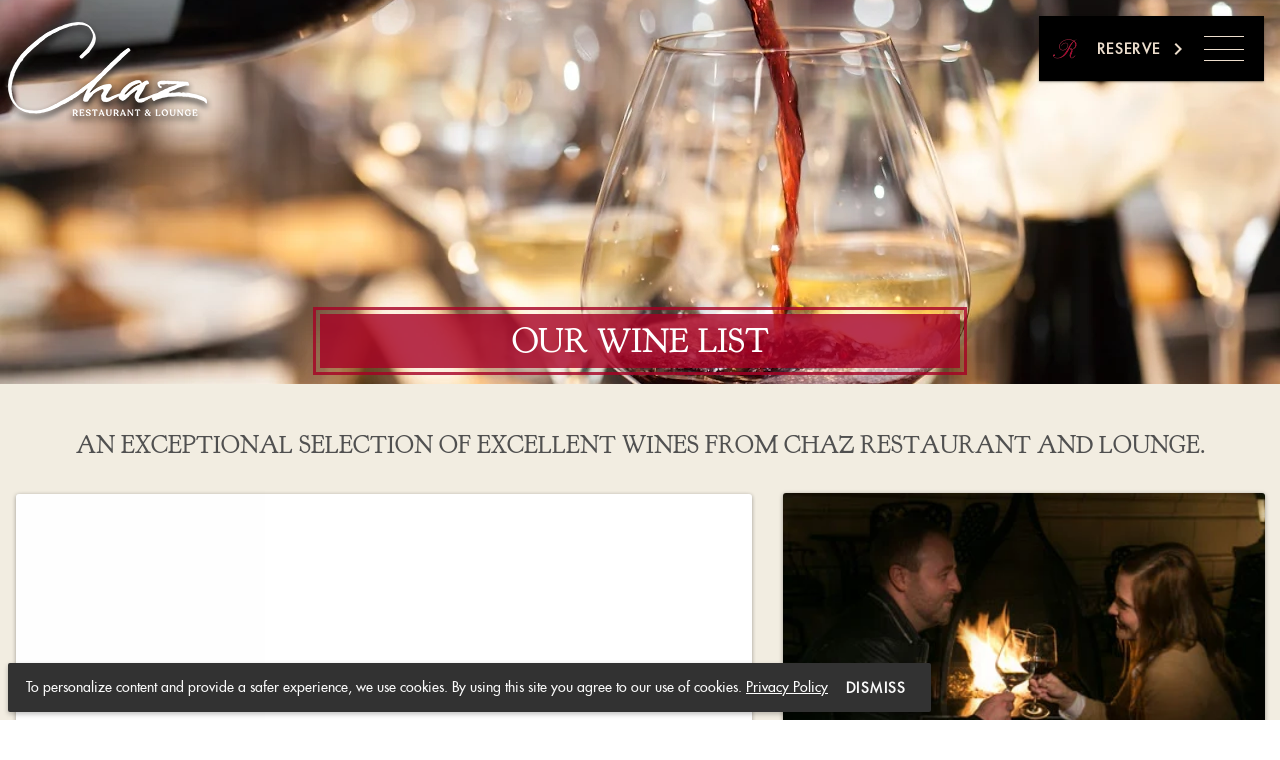

--- FILE ---
content_type: text/html; charset=UTF-8
request_url: https://www.raphaelkc.com/chazontheplaza/wine-list
body_size: 52890
content:
<!DOCTYPE html><html id="brewervacations-app" ng-app="brewervacations-app" lang="en-US"><head prefix="og: http://ogp.me/ns# fb: http://ogp.me/ns/fb# place: http://ogp.me/ns/place#"><link rel="dns-prefetch" href="//fonts.googleapis.com"><meta charset="utf-8"/><meta http-equiv="X-UA-Compatible" content="IE=edge,chrome=1"/><meta name="format-detection" content="telephone=no"><meta name="apple-mobile-web-app-capable" content="yes"><meta name="mobile-web-app-capable" content="yes">
<!--<meta name="viewport" content="width=device-width, maximum-scale=1"/>-->
<meta name="viewport" content="width=device-width, maximum-scale=2"/>
<base href="/"><title ng-bind="MetaTags.title">Chaz Wine List - Chaz Restaurant and Lounge</title><meta name="description" content="Explore the exceptional selection of excellent wines available at Chaz Restaurant and Lounge."><meta property="og:site_name" content="The Raphael Hotel"><meta property="og:locale" content="en_US"><meta ng-show="!contentLoaded" property="og:type" content="place"><meta property="og:title" content="Chaz Wine List - Chaz Restaurant and Lounge"><meta property="og:description" content="Explore the exceptional selection of excellent wines available at Chaz Restaurant and Lounge."><meta property="og:url" content="https://www.raphaelkc.com/chazontheplaza/wine-list" ><meta property="og:image" content="https://lh3.googleusercontent.com/9qSuORpneegNrn8PkfYG8RgWvdf0-6bcd-2Wp2IaEXGt-MrgUWxnho9ghF7v9yoqnzD3XBsoYGsV4vRgeY5UD8MrEbjHZxfMbgV20g=s0" ><meta property="twitter:card" content="summary_large_image" ><meta property="twitter:description" content="Explore the exceptional selection of excellent wines available at Chaz Restaurant and Lounge."><meta property="twitter:title" content="Chaz Wine List - Chaz Restaurant and Lounge" ><meta property="twitter:site" content="The Raphael Hotel" ><meta ng-show="!contentLoaded" property="twitter:domain" content="The Raphael Hotel" ><meta ng-show="!contentLoaded" property="twitter:image:src" content="https://lh3.googleusercontent.com/9qSuORpneegNrn8PkfYG8RgWvdf0-6bcd-2Wp2IaEXGt-MrgUWxnho9ghF7v9yoqnzD3XBsoYGsV4vRgeY5UD8MrEbjHZxfMbgV20g=s0" ><meta ng-show="!contentLoaded" property="twitter:creator" content="The Raphael Hotel"><meta property="place:location:latitude" content="39.0395231" /><meta property="place:location:longitude" content="-94.5934827" /><meta property="place:location:street" 	content="325 Ward Parkway" /> <meta property="place:location:city" content="Kansas City" /><meta property="place:location:region" content="Missouri" /> <meta property="place:location:zip" content="64112" /> <meta property="place:location:country" content="United States" /><meta property="place:location:overall_rating" content="5" ><meta property="place:location:price_range" content="$$$" ><meta ng-repeat="(key, value) in MetaTags.properties" property="{{key}}" content="{{value}}" ><link ng-show="!contentLoaded" rel="canonical" href="https://www.raphaelkc.com/chazontheplaza/wine-list">
<link rel="preconnect" href="https://storage.googleapis.com/">
<link rel="preconnect" href="https://lh3.googleusercontent.com/">
<link rel="preconnect" href="https://wyndham-extra-holidays.leonardocontentcloud.com/">
<link rel="preconnect" href="https://fonts.gstatic.com/" crossorigin>
<!--<link href="https://fonts.googleapis.com/css?family=Open+Sans:300,400,400i,700" rel="stylesheet prefetch">-->
<link rel="stylesheet prefetch preload" as="style" href="https://fonts.googleapis.com/css?family=Raleway:300,400,700&display=swap">
<!--<link rel="stylesheet prefetch preload" as="style"  href="https://fonts.googleapis.com/css?family=Goudy+Bookletter+1911&display=swap">-->
<!--<link rel="stylesheet prefetch" href="https://cdnjs.cloudflare.com/ajax/libs/angular-material/1.1.1/angular-material.min.css">--><style type="text/css">[ng\:cloak],[ng-cloak],[data-ng-cloak],[x-ng-cloak],.ng-cloak,.x-ng-cloak{display:none!important;}

.header-toolbar-anchor{
	height:175px;
}
@media (max-width: 599px){
.header-toolbar-anchor{
	height:49px;
}
}
.no-headerimage #content{padding-top:65px;}
@media (max-width: 599px){
.no-headerimage #content{padding-top:49px;}
}

@font-face {
  font-family: 'Goudy Bookletter 1911';
  font-style: normal;
  font-weight: 400;
  src: url(https://storage.googleapis.com/brewer-vacations-frontend.appspot.com/content/fonts/goudy-bookletter-1911-regular.woff) format('woff');
  unicode-range: U+0000-00FF, U+0131, U+0152-0153, U+02BB-02BC, U+02C6, U+02DA, U+02DC, U+2000-206F, U+2074, U+20AC, U+2122, U+2191, U+2193, U+2212, U+2215, U+FEFF, U+FFFD;
}

</style>
<link href="https://storage.googleapis.com/brewer-vacations-frontend.appspot.com/content/css/style.microsite.raphael.min.css?ver=1769403661" media="all" rel="stylesheet" type="text/css"/>
<!--<link href="https://www.raphaelkc.com/dist/css/style.microsite.raphael.min.css?ver=1769403661" media="all" rel="stylesheet" type="text/css"/>-->
<script>window.APP_VERSION="1769403661";window.SITE_ID="0001-5awrt4xc-a993cfss-0ppq-kgu47cio";window.APP_DOMAIN="raphaelkc.com";window.APP_CLIENT="The Raphael Hotel";window.APP_CLIENT_PHONE="1-816-756-3800";window.APP_CLIENT_PHONE_RESERVATIONS="1-816-997-9267";window.APP_CLIENT_EMAIL="info@raphaelkc.com";window.PROPERTY_CITY="Kansas City";window.PROPERTY_STATE="Missouri";window.APP_URL="/";window.CDN_URL="app/microsite/";window.PROPERTY_ID="002a-b8bde0ae-56abad44-93e3-1c4abdb1";window.BOOKING_URL="https://www.marriott.com/reservation/availabilitySearch.mi?propertyCode=MCIAK&isSearch=false&scid=bb1a189a-fec3-4d19-a255-54ba596febe2";window.APP_CONFIG={"core":{"tracking":{"vwo":"58356"},"footer":{"address":"325 Ward Parkway Kansas City, MO 64112","brand":"Autograph Collection by Marriott","template":"app\/cards\/raphael-footer.html","privacyLink":"\/privacy-policy","subscribeText":"Looking for the latest vacation specials, news and updates from The Raphael Hotel, Autograph Collection? Enter your email below!","subscribeHeading":"The Raphael Hotel Specials"},"header":{"logo":"https:\/\/lh3.googleusercontent.com\/aA0BMTdQiPC4UJo7GsGsgdu7CHmTNeJvYidwjhMhhugB0bXNyM_eHAr4hFbs7uPv6FscwUVzMunTlASmZOdlQBUU765XXbsmy-HjR4b7xoNkLbczWDs=h108"},"sitemap":{"bodyContent":"Nestled in the heart of Kansas City, our stylish hotel offers a restful retreat with finely appointed accommodations, executive services and modern lifestyle amenities. Ideally suited for all types of events, from business meetings to family reunions, our modern hotel boasts a plethora of evet space with state-of-the-art technologies.","headerImage":"https:\/\/storage.googleapis.com\/brewer-vacations-frontend.appspot.com\/clientmedia\/02b1-kao90cjk-akeiop23-asio-aske99cc\/002a-b8bde0ae-56abad44-93e3-1c4abdb1\/Raphael-Night-Entrance.jpg","pageTitle":"Sitemap"},"themes":{"color":"#a70025","template":"raphael","loadingIcon":"https:\/\/lh3.googleusercontent.com\/iFVa-q26rY4orV0vO08VMz5G_h_AEBrnqRXTy9DXC_ags0R8CL5e9AeEGGgbyp4u5BmaN4e6VZcZnr9FI8FudCBxU7WJ6Vz7QOAD5DKRWs2ukypHnQ=s0","mapMarkerIcon":"https:\/\/storage.googleapis.com\/brewer-vacations-frontend.appspot.com\/clientmedia\/02b1-kao90cjk-akeiop23-asio-aske99cc\/002a-b8bde0ae-56abad44-93e3-1c4abdb1\/raphael-map-marker.png","customHead":"<!-- AOS -->\n<script src=\"https:\/\/storage.googleapis.com\/brewer-vacations-frontend.appspot.com\/content\/js\/aos.js\"><\/script>\n<link href=\"https:\/\/storage.googleapis.com\/brewer-vacations-frontend.appspot.com\/content\/css\/aos.css\" rel=\"stylesheet prefetch preload\" as=\"style\">\n\n<!-- TOCK -->\n<link href=\"https:\/\/www.exploretock.com\/tock.css\" rel=\"stylesheet prefetch preload\" as=\"style\">\n\n<link rel=\"alternate\" href=\"\/rss-feed\/\" title=\"Raphael KC RSS feed\" type=\"application\/rss+xml\" \/>\n<meta name=&rsquo;msvalidate.01&rsquo; content=&rsquo;43EDE5437ADCAB6ED5C996FE2EEBF0FC&rsquo; \/><script>!function(e,a,n,t,o,i,c){e.GoogleAnalyticsObject=o,e[o]=e[o]||function(){(e[o].q=e[o].q||[]).push(arguments)},e[o].l=1*new Date,i=a.createElement(n),c=a.getElementsByTagName(n)[0],i.async=1,i.src=&rsquo;\/\/www.google-analytics.com\/analytics.js&rsquo;,c.parentNode.insertBefore(i,c)}(window,document,&rsquo;script&rsquo;,0,&rsquo;ga&rsquo;),ga(&rsquo;create&rsquo;,&rsquo;UA-20738601-1&rsquo;,&rsquo;auto&rsquo;,{allowLinker:!0}),ga(&rsquo;require&rsquo;,&rsquo;linker&rsquo;),ga(&rsquo;linker:autoLink&rsquo;,[&rsquo;marriott.com&rsquo;])<\/script><noscript><iframe height=0 src=&rsquo;\/\/www.googletagmanager.com\/ns.html?id=GTM-WB7B9P&rsquo;style=display:none;visibility:hidden width=0><\/iframe><\/noscript><script>!function(e,t,a,n,g){e[n]=e[n]||[],e[n].push({&rsquo;gtm.start&rsquo;:(new Date).getTime(),event:&rsquo;gtm.js&rsquo;});var m=t.getElementsByTagName(a)[0],r=t.createElement(a);r.async=!0,r.src=&rsquo;\/\/www.googletagmanager.com\/gtm.js?id=GTM-WB7B9P&rsquo;,m.parentNode.insertBefore(r,m)}(window,document,&rsquo;script&rsquo;,&rsquo;dataLayer&rsquo;)<\/script><link rel=&rsquo;apple-touch-icon&rsquo; sizes=&rsquo;180x180&rsquo; href=&rsquo;https:\/\/storage.googleapis.com\/brewer-vacations-frontend.appspot.com\/clientmedia\/02b1-kao90cjk-akeiop23-asio-aske99cc\/002a-b8bde0ae-56abad44-93e3-1c4abdb1\/favicon\/apple-touch-icon.png&rsquo;> <link rel=&rsquo;icon&rsquo; type=&rsquo;image\/png&rsquo; href=&rsquo;https:\/\/storage.googleapis.com\/brewer-vacations-frontend.appspot.com\/clientmedia\/02b1-kao90cjk-akeiop23-asio-aske99cc\/002a-b8bde0ae-56abad44-93e3-1c4abdb1\/favicon\/favicon-32x32.png?v=2&rsquo; sizes=&rsquo;32x32&rsquo;> <link rel=&rsquo;icon&rsquo; type=&rsquo;image\/png&rsquo; href=&rsquo;https:\/\/storage.googleapis.com\/brewer-vacations-frontend.appspot.com\/clientmedia\/02b1-kao90cjk-akeiop23-asio-aske99cc\/002a-b8bde0ae-56abad44-93e3-1c4abdb1\/favicon\/favicon-16x16.png?v=2&rsquo; sizes=&rsquo;16x16&rsquo;> <link rel=&rsquo;manifest&rsquo; href=&rsquo;https:\/\/storage.googleapis.com\/brewer-vacations-frontend.appspot.com\/clientmedia\/02b1-kao90cjk-akeiop23-asio-aske99cc\/002a-b8bde0ae-56abad44-93e3-1c4abdb1\/favicon\/manifest.json&rsquo;> <link rel=&rsquo;mask-icon&rsquo; href=&rsquo;https:\/\/storage.googleapis.com\/brewer-vacations-frontend.appspot.com\/clientmedia\/02b1-kao90cjk-akeiop23-asio-aske99cc\/002a-b8bde0ae-56abad44-93e3-1c4abdb1\/favicon\/safari-pinned-tab.svg&rsquo; color=&rsquo;#a70025&rsquo;> <link rel=&rsquo;shortcut icon&rsquo; href=&rsquo;https:\/\/storage.googleapis.com\/brewer-vacations-frontend.appspot.com\/clientmedia\/02b1-kao90cjk-akeiop23-asio-aske99cc\/002a-b8bde0ae-56abad44-93e3-1c4abdb1\/favicon\/favicon.ico?v=2&rsquo;> <meta name=&rsquo;msapplication-config&rsquo; content=&rsquo;https:\/\/storage.googleapis.com\/brewer-vacations-frontend.appspot.com\/clientmedia\/02b1-kao90cjk-akeiop23-asio-aske99cc\/002a-b8bde0ae-56abad44-93e3-1c4abdb1\/favicon\/browserconfig.xml&rsquo;> <meta name=&rsquo;theme-color&rsquo; content=&rsquo;#a70025&rsquo;>\n<script>\n    !function(t,o,c,k){if(!t.tock){var e=t.tock=function(){e.callMethod?\n    e.callMethod.apply(e,arguments):e.queue.push(arguments)};t._tock||(t._tock=e),\n    e.push=e,e.loaded=!0,e.version=&rsquo;1.0&rsquo;,e.queue=[];var f=o.createElement(c);f.async=!0,\n    f.src=k;var g=o.getElementsByTagName(c)[0];g.parentNode.insertBefore(f,g)}}(\n    window,document,&rsquo;script&rsquo;,&rsquo;https:\/\/www.exploretock.com\/tock.js&rsquo;);\n    <\/script>\n<!--<script type=\"text\/javascript\">\n    (function(c,l,a,r,i,t,y){\n        c[a]=c[a]||function(){(c[a].q=c[a].q||[]).push(arguments)};\n        t=l.createElement(r);t.async=1;t.src=\"https:\/\/www.clarity.ms\/tag\/\"+i;\n        y=l.getElementsByTagName(r)[0];y.parentNode.insertBefore(t,y);\n    })(window, document, \"clarity\", \"script\", \"859ijumw7y\");\n<\/script>-->\n\n<style>\n\/*TOCK*\/\nmd-toolbar{z-index:3;}\ndiv#Tock_widget_container>div.TockWidgetWrapper div{margin: auto;}\n\/*End TOCK*\/\n\n@media (max-width: 599px){\n#content {\n    padding-top: 50px;\n}\n}\n.header-logo{filter: drop-shadow(0px 4px 3px #222222);}\n@media (min-width: 600px){\n.header-logo-wrap:before{\ncontent:&rsquo;&rsquo;;\nposition:absolute;\nleft:0;\ntop:0;\nbottom:0;\nbackground:#000000;\nbackground: rgb(0, 0, 0, 0);\nwidth:0px;\nbox-shadow: 0 1px 3px 0 rgb(0, 0, 0, .2), 0 1px 1px 0 rgb(0, 0, 0, .14), 0 2px 1px -1px rgb(0, 0, 0, .12);\n    -webkit-transition: .2s linear all;\n    transition: .2s linear all;\n}\n.no-headerimage .header-logo-wrap:before,\n.opaque .header-logo-wrap:before{\nbackground:#000000;\nwidth:100%;\n}\n}\n@media (max-width: 599px){\n.header-upper, #header-actions{background:#000000;}\n.header-upper{box-shadow: 0 1px 3px 0 rgb(0, 0, 0, .2), 0 1px 1px 0 rgb(0, 0, 0, .14), 0 2px 1px -1px rgb(0, 0, 0, .12);}\n#header-actions{box-shadow:none;}\n#header-actions a,\n#header-actions button,\n#header-actions md-icon{\ncolor:#ffffff;\n}\n\n}\n\n.bordered-box:after {\n    content: \"\";\n    position: absolute;\n    top: 10px;\n    left: 10px;\n    right: 10px;\n    bottom: 10px;\n    border: 1px solid #ffffff;\n    pointer-events: none;\n}\n.home-featured-link-divider{\n    background: #fff;\n    width: 200px;\nmax-width:100%;\n}\n.home-featured-link-image{\n    opacity: .7;\n    transition: opacity .35s ease 0s,transform .35s ease 0s;\n    -webkit-transform: translate3d(-50%,-50%,0) scale(1.12);\n    transform: translate3d(-50%,-50%,0) scale(1.12);\n    -webkit-transform: translate3d(-50%,-50%,0) scale(1);\n    transform: translate3d(-50%,-50%,0) scale(1);\n    -webkit-transform-origin: 50% 50%;\n    transform-origin: 50% 50%;\n}\n.home-featured-link-box:hover .home-featured-link-image{\n    opacity: .4;\n    -webkit-transform: translate3d(-50%,-50%,0) scale(1.12);\n    transform: translate3d(-50%,-50%,0) scale(1.12);\n}\n\n#footer-toolbar a:not(.md-button){\n    color: #eddecd;\n}\n\n.overlay-nav-wrap{background-color: rgb(237, 222, 205, .95);}\n\n.overlay-nav{\nposition: absolute;\ndisplay: inline-block;\n    left: 30%;\n    top: 36px;\n    top: 65px;\n    bottom:0px;\n\n    transform: translatex(-70%);\n    -webkit-transform: translatex(-70%);\n\n}\n.overlay-nav-submenu {\n    background: #f2ebe3;\n    visibility:hidden;\n    opacity: 0;\n    position: absolute;\n    left: 99.9%;\n    top: 0px;\n    -webkit-transition: opacity .2s linear;\n    transition: opacity .2s linear;\n    width: max-content;\n    min-height: 100%;\n    min-width: 300px;\n    max-height: 100%;\n    max-width: calc(70vw - 164px);\n    overflow-y: auto;\n}\n.overlay-nav-submenu::-webkit-scrollbar-track{\nbackground:#f5f0ea\n}\n.overlay-nav-subsubmenu{\nposition: static;\n}\n.overlay-nav-subsubmenu li{\n\n}\n\n.overlay-nav-item.active,\n.overlay-nav-item.active .overlay-nav-submenu,\n.overlay-nav-item.active:hover,\n.overlay-nav-item.active:hover .overlay-nav-submenu{\nbackground-color: rgb(242, 235, 227);\n}\n\n.overlay-nav:not(:hover) .overlay-nav-item.active .overlay-nav-submenu {\nvisibility:visible;\n    opacity: 1;\n\n}\n.overlay-nav-item:hover,\n.overlay-nav-item:hover .overlay-nav-submenu{\nbackground-color: rgb(252, 250, 248);\n}\n.overlay-nav-item:hover .overlay-nav-submenu {\nvisibility:visible;\n    opacity: 1;\n\n}\n\n\n.overlay-nav-link{\n    -webkit-transition: opacity .2s linear;\n    transition: opacity .2s linear;\n    font-weight: 100;\n    padding: 14px 16px;\n    font-family: Raleway,Roboto,\"Helvetica Neue\",sans-serif;\n}\n.overlay-nav-link:hover{opacity:.5}\n\n.overlay-subnav-link{\n    padding: 12px 20px;\npadding: 12px 20px 11px;\n    font-size: 20px;\n    font-weight: 100;\n    font-family: Raleway,Roboto,\"Helvetica Neue\",sans-serif;\n}\n.overlay-subsubnav-link{\ndisplay: block;\n    padding-left: 48px;\n}\n.overlay-nav-submenu li.active a{\n    font-weight: 500;\n    background: #f9f5f0;\n}\n\n\n\n.overlay-nav-close-wrap{\n    padding: 1em;\n    font-size: 20px;\n}\n.overlay-nav-close-wrap md-icon{display:none;}\n.overlay-nav-close-wrap{padding:1em;}\n.close-icon{\n    height: 40px;\n    width: 40px;\n    display: inline-block;\n    position: relative;\n    -webkit-transition: all .3s ease-out;\n    transition: all .3s ease-out;\n}\n.close-icon:hover{\n    -webkit-transform: rotate(180deg);\n    transform: rotate(180deg);\n}\n.close-icon span{\nposition: absolute;\n    -webkit-transform-origin: top left;\n    transform-origin: top left;\n    height: 1px;\n    width: 56px;\n     left: 0;\n    -webkit-transition: all .3s ease-out;\n    transition: all .3s ease-out;\nbackground:#000000;\n}\n.close-icon span:first-child{\n    -webkit-transform: rotate(45deg);\n    transform: rotate(45deg);\n    top: 0px;\n}\n.close-icon span:last-child{\n    -webkit-transform: rotate(-45deg);\n    transform: rotate(-45deg);\n    bottom: 0px;\n}\n\n\n\nmd-content .book-bar{\nbackground-color:#000000;\n}\n.book-bar-dialog md-toolbar{background:transparent;\ncolor: #727272;}\n.book-bar-dialog md-toolbar md-icon{\n    fill: #999999;\n    color: #999999;}\n.chazontheplaza #header-toolbar{\n    background: none;\n}\n\n#sidebar-logo{\n    max-height: 64px;\n}\n\n.offers-offer-name a{color:#ffffff;}\n\n.parallax-bg{\nbackground-image:url(\"https:\/\/lh3.googleusercontent.com\/BJ7ixrjGXfiwcGZq1DVr_TnjmHKm99oHckTKTTpCYl23JQyXuZQzy5fuT28CTHskAKftMeT3Ot-MjHgv-IR0qJuJP7qixGSBtD-5=s0\");\n    background-size: cover;\n    background-position: center center;\n    background-color: #0b0002;\n    background-attachment: fixed;\n}\n\n\/*Text Clarity Solution*\/\n.carousel-img-div-text{\ntext-shadow: 0px 3px 4px #000000, 0 0 1px #000, 0 0 1px #000, 0 0 1px #000, 0 0 1px #000, 0 0 1px #000;\n}\n\/*End Text Clarity Solution*\/\n\n\/*Alt Text Clarity Solution*\/\n.carousel-img-div{*box-shadow: inset 0 0 0 2000px rgb(0 0 0 \/ 35%);}\n\/*End Alt Text Clarity Solution*\/\n\n\/*Tooltip Z-Index Fix*\/\nmd-tooltip{z-index:2;}\n\/*End Tooltip Z-Index Fix*\/\n\n\n.chazontheplaza .overlay-nav-item.active,\n.chazontheplaza .overlay-nav-item.active .overlay-nav-submenu {\n    background: #96001b;\n}\n.chazontheplaza .overlay-nav-submenu li.active a{\n    background: #b80022;\n}\n\n.chazontheplaza .overlay-nav-item.active a {\n    color: #ffffff;\n}\n\n.chazontheplaza .stories-story-main, .chazontheplaza .stories-repeater-wrap-row {\n    max-width: 100%;\n    -webkit-flex: 1 1 100%;\n    flex: 1 1 100%;\n}\n.chazontheplaza .stories-sidebar-wrap {\n    display: none;\n}\n\n\n\/*Chaz Footer Styling*\/\n\n.chazontheplaza #footer-toolbar a {\n    color: #ffffff!important;\n}\n\n.chazontheplaza .hotel-datapoint {\n    font-size: 20px;\n    padding: 6px;\n    border: 0;\n    display: block;\nword-break: break-word;\n}\n\n.chazontheplaza .hotel-datapoint-name,\n.chazontheplaza .hotel-datapoint-raph {\n    display: none!important;\n}\n\n.chazontheplaza .hotel-datapoint-altname {\n    display: block!important;\n    padding-top: 30px;\n    font-size: 30px;\n    font-variant: small-caps;\n}\n.chazontheplaza .hotel-datapoint-chaz{\n    display: inline-block!important;\n}\n\n.chazontheplaza .hotel-datapoint-altname + .hotel-datapoint {\n    font-size: 24px;\n}\n\n\/*End Chaz Footer Styling*\/\n\n\/*Chaz Iframe Menu Styling*\/\n.chaz-menu-iframe-wrap iframe.chaz-menu-iframe{    height: 3600px;\n    background: none;}\n@media (max-width: 420px){\n.chaz-menu-iframe-wrap iframe.chaz-menu-iframe{    height: 3900px;\n}\n}\n\n\n\/*End Chaz Iframe Menu Styling*\/\n\n<\/style>"},"gallery":{"useTagAsCategory":"1"}},"menu":{"Home":{"templateUrl":"raphael.home","bodyContent":"<h2>Kansas City&rsquo;s Original Boutique Hotel<\/h2>\nThe Raphael Hotel, <a href=\"https:\/\/autograph-hotels.marriott.com\/\" target=\"_blank\" rel=\"noopener noreferrer\">Autograph Collection<\/a>\u00a0is a luxury boutique hotel in Kansas City with European style elegance and charm. A recipient of numerous <a href=\"https:\/\/www.raphaelkc.com\/awards-and-achievements\">awards and achievements<\/a>, including the 2020 <em>Best Historic Hotel<\/em> award\u00a0from\u00a0<span>Historic Hotels Worldwide,\u00a0<\/span>The Raphael Hotel is\u00a0one of\u00a0the most venerated hotels in Missouri. Housed in a significant historic landmark, The Raphael delivers a unique blend of vintage hospitality and modern service for business or pleasure travelers.\n<p>Discover a historic Kansas City, Missouri hotel with boutique <a href=\"amenities\">amenities<\/a> and elegant surroundings. The Raphael Hotel is located just steps from the <a href=\"nearby\/country-club-plaza\">Country Club Plaza<\/a>, Kansas City&rsquo;s premier destination for shopping, dining and night life. The Country Club Plaza is home to more than 150 shops and has year round events.<\/p>","headerImage":"","icon":"hotel","pageTitle":"The Raphael Hotel, Autograph Collection","state":"home","isActive":1,"url":"","menuName":"Welcome","h1":"Welcome to The Raphael Hotel","metaDescription":"Enjoy elegant Country Club Plaza accommodations, dining and Euro-style charm at our Kansas City, MO hotel, rated among the world&rsquo;s best by Travel Leisure.","featuredImage":"https:\/\/lh3.googleusercontent.com\/-LowbPUMXzmRlAgUXkCytTzC5ylfVDjzy7mLpa6GE8ZdKI-IgnoTKDoW_HJmEwB3RkPRV-YRcwWm_WcUmN_7Z2b_TTzvIBXjLfwZqWI776I=s0","headerImagePositionY":"","featuredImageURL":"\/photos","keyAmenities":[{"name":"Bar","icon":"&#xe540","url":"\/chazontheplaza"},{"name":"Business center","url":"\/amenities","icon":"&#xeb3f"},{"name":"Fitness Center","url":"\/amenities","icon":"&#xeb43"},{"name":"Free Wi-Fi","url":"\/amenities","icon":"&#xe63e"},{"name":"Kid-friendly","url":"\/amenities","icon":"&#xeb42"},{"name":"Laundry service","url":"\/amenities","icon":"&#xe54a"}],"heroVideo":"0","parent":"0","isMenuItem":1,"isFooterMenuItem":1,"type":"core","ordering":1,"featuredImageCaption":"","secondaryBodyContent":"","featuredLinks":{"0":{"image":"https:\/\/lh3.googleusercontent.com\/bHgcmHIDWTbalnCUJwcamuQsXcR5PBN2P_DnZfLxrr-H0Rjy1WkRkCuwLnKEMQrLnlfvWuBMUBZuL5WQyIhK1XKXKQclZY-ZXkMg9KOyuod4hERIiR4=s0","title":"Rooms","url":"rooms","cta":"View Rooms","subtitle":"Spacious & luxurious accommodations"},"1":{"title":"Packages","image":"https:\/\/lh3.googleusercontent.com\/C0Dd_22oAuKjkG5ySKfon4LWaVqqh9ZU74uXR3OtWSDPY_i7DGhuHMFhLv0JxZc_81T2AQr0oxOL1vQCl-KMYUu2KLZJmkcj5lJtCw=s0","url":"offers","cta":"View Packages","subtitle":"Boutique & unique specials and offers"},"2":{"title":"Dining","image":"https:\/\/lh3.googleusercontent.com\/wBJUeSCht1ndbBz_4_Zn1yqCDS6mTnhUBrXx9LLOjOCDjw8D18_ediaXwxFeCiXY6yPnc_kK_t3a9AmDB55QFHH4UKJw9xoCQ7ZMeDBaOVNVV-10E0s=s0","url":"dining","cta":"Explore Chaz","subtitle":"Upscale Kansas City Dining at Chaz on the Plaza"},"3":{"title":"Amenities","image":"https:\/\/lh3.googleusercontent.com\/GPqG75PAuvlzQVWaGGToi-25COsma52PNlAdKNXleHAB7agZMKB-Rmws7ncnbTgACdJBtMhdETM_gE9CPltauskHUb3sKAk5euIkGMYrL5p-r-2dYXnN=s0","url":"amenities","cta":"View Amenities","subtitle":"Discover a historic Kansas City, Missouri hotel with boutique amenities and elegant surroundings. The Raphael Hotel is located just steps from the Country Club Plaza, Kansas City&rsquo;s premier destination for shopping, dining and night life."}}},"Rooms":{"headerImage":"https:\/\/lh3.googleusercontent.com\/XGE7GMJWXCIpu8JMwFy6KdpDNP1wMrncVJxvjNqMGQBfeP-iMOaYZzruvJkna2Av0MhQJ-42Nrd0E5f4-vb8taAurPonNu0-uO8jdes9qIzeKzaZ5wlj=s0","icon":"room","pageTitle":"Rooms at The Raphael Hotel in Kansas City, MO","state":"rooms","title":"Spacious guest room","isActive":1,"url":"rooms","menuName":"Rooms","metaDescription":"Rooms at The Raphael Hotel in Kansas City, MO","h1":"Accommodations","h2":"Elegant Kansas City Hotel Rooms & Suites","bodyContent":"<p><span style=\"color: #333333; float: none;\">Experience luxury and comfort in the elegantly appointed rooms and suites in Kansas City&rsquo;s original boutique hotel that has earned it VisitKC&rsquo;s<span class=\"Apple-converted-space\">&nbsp;<\/span><\/span><a href=\"https:\/\/www.visitkc.com\/visitors\/things-do\/trip-ideas\/visitor-favorites\/all-visitors-choice-awards-winners\" target=\"_blank\" rel=\"nofollow noopener noreferrer\" style=\"color: #b02344;\">Visitors&rsquo; Choice Award<\/a><span style=\"color: #333333; float: none;\"><span class=\"Apple-converted-space\">&nbsp;<\/span>for Best Hotel under 300 rooms. Located on the&nbsp; fashionable Country Club Plaza, The Raphael Hotel offers 126 beautiful rooms and suites, with charming d&eacute;cor and modern conveniences, such as gourmet coffee and fast, free hi-speed Internet ranked top ranked among Kansas City luxury hotels by<span class=\"Apple-converted-space\">&nbsp;<\/span><\/span><a href=\"https:\/\/www.hotelwifitest.com\/hotels\/us\/kansas-city\/\" target=\"_blank\" rel=\"nofollow noopener noreferrer\" style=\"color: #b02344;\">Hotel WiFi Test<\/a><span style=\"color: #333333; float: none;\">. The Raphael reflects the hotel&rsquo;s gracious style and 1920&rsquo;s origins with our exquisite accommodations&nbsp;that offer an intimate and romantic retreat in the City of Fountains.<span class=\"Apple-converted-space\"> <a href=\"http:\/\/www.kansascity.com\/living\/home-garden\/article23023335.html\" target=\"_blank\" rel=\"noopener noreferrer\" style=\"color: #b02344;\">Read<\/a>&nbsp;the Kansas City Star&rsquo;s article about luxury boutique hotels that influence residential interior design&nbsp;and take a room tour of our Premier Suite with Ree Drummond, the <a href=\"http:\/\/thepioneerwoman.com\/life-and-style\/hotel-room-tour-the-raphael-kansas-city\/\" target=\"_blank\" rel=\"noopener noreferrer\" style=\"color: #b02344;\">Pioneer Woman<\/a>!<\/span><\/span><br \/><br \/><br \/><\/p>","showInSubMenu":"1","parent":"0","isMenuItem":1,"isFooterMenuItem":1,"type":"core","ordering":2,"headerImagePositionY":"70%"},"Location":{"bodyContent":"<h1><p>Country Club Plaza Kansas City Hotel<\/p><\/h1><p><span style=\"\">In the heart of Kansas City, Missouri, The Raphael Hotel is steps\u00a0 from historic Country Club Plaza, the city&rsquo;s fashionable neighborhood for shopping, dining, nightlife and entertainment. With Moorish architecture, wrought iron courtyards, sculptures, mosaics and fountains, the Plaza offers a charming European feel with restaurants, shops, and nightspots.<\/span><\/p><p><br\/><br\/><\/p>","icon":"location","pageTitle":"Location - The Raphael Hotel","state":"location","isActive":0,"url":"location","menuName":"Location","h1":"Country Club Plaza Kansas City Hotel","type":"core","ordering":13,"isMenuItem":0,"isFooterMenuItem":0},"Photos":{"bodyContent":"","headerImage":"https:\/\/storage.googleapis.com\/brewer-vacations-frontend.appspot.com\/clientmedia\/02b1-kao90cjk-akeiop23-asio-aske99cc\/002a-b8bde0ae-56abad44-93e3-1c4abdb1\/Raphael-Night-Entrance.jpg","icon":"camera","pageTitle":"Kansas City Missouri Photos - The Raphael Hotel","state":"photos","isActive":1,"url":"photos","menuName":"Photos","metaDescription":"Take a look at photos of this Kansas City, Missouri hotel by browsing through the hotel&rsquo;s photo gallery, which includes photos of Kansas City attractions as well as the hotel&rsquo;s suites, hotel rooms, restaurant, lobby, and other facilities.","h1":"Photo Gallery","parent":"0","isMenuItem":1,"isFooterMenuItem":1,"type":"core","ordering":3},"Offers":{"headerImage":"https:\/\/storage.googleapis.com\/brewer-vacations-frontend.appspot.com\/clientmedia\/02b1-kao90cjk-akeiop23-asio-aske99cc\/002a-b8bde0ae-56abad44-93e3-1c4abdb1\/Raphael-Exterior.jpg","bodyContent":"<article id=\"pre-box\" class=\"box2\">The Raphael Hotel welcomes you with a portfolio of unique packages designed to emphasize the charms of Kansas City&rsquo;s original boutique hotel, and its historic place on the world-famous Country Club Plaza. From spa weekends to romantic getaways, our Kansas City hotel packages have everything you need.<\/article>\n<!--\n\n\n<div id=\"specialpackage\">\n<div class=\"spholder spepkg\">\n<div id=\"pkholder3385\" class=\"package\">\n<div class=\"pkg-inner\">\n<div class=\"pkg-leftimg\"><a class=\"pkgimg\" href=\"offers\/romance-packages\"><img class=\"pkgimg imgleft\" title=\"Romance Packages at The Raphael Hotel\" src=\"https:\/\/storage.googleapis.com\/brewer-vacations-frontend.appspot.com\/clientmedia\/02b1-kao90cjk-akeiop23-asio-aske99cc\/002a-b8bde0ae-56abad44-93e3-1c4abdb1\/romance-packages-at-the-raphael-hotel-sm.jpg\" alt=\"Romance Packages at The Raphael Hotel\" width=\"199\" height=\"120\" \/><\/a><\/div>\n<div class=\"pkg-contentimg\">\n<div>\n<h2><a class=\"pkg-a\" href=\"offers\/romance-packages\">Romance Package<\/a><\/h2>\n<\/div>\nTreat your special someone to a weekend of romance with\u00a0our signature package featuring amenities and offerings to enjoy in the coziness of your luxurious boutique hotel accommodations. Reserve soon to ensure a memorable Valentine&rsquo;s getaway with your one and only.\n<div class=\"viewdetail-btn-box text-right\"><a class=\"md-button md-raised md-accent\" href=\"offers\/romance-packages\">View Details<\/a><\/div>\n<\/div>\n<div class=\"baseline\">\u00a0<\/div>\n<\/div>\n<\/div>\n<div class=\"baseline\">\u00a0<\/div>\n<input id=\"pkgid\" type=\"hidden\" value=\"3385\" \/> <input id=\"packagepageid\" type=\"hidden\" value=\"8678\" \/><\/div>\n<div class=\"spholder spepkg\">\n<div id=\"pkholder3386\" class=\"package\">\n<div class=\"pkg-inner\">\n<div class=\"pkg-leftimg\"><a class=\"pkgimg\" href=\"offers\/raphael-signature-and-special-occasion-packages\"><img class=\"pkgimg imgleft\" title=\"Kansas City Raphael Signature & Special Occasion Packages\" src=\"https:\/\/storage.googleapis.com\/brewer-vacations-frontend.appspot.com\/clientmedia\/02b1-kao90cjk-akeiop23-asio-aske99cc\/002a-b8bde0ae-56abad44-93e3-1c4abdb1\/the-raphael-hotel-birthday-celebration-package-th.jpg\" alt=\"Kansas City Raphael Signature & Special Occasion Packages\" width=\"199\" height=\"120\" \/><\/a><\/div>\n<div class=\"pkg-contentimg\">\n<div>\n<h2><a class=\"pkg-a\" href=\"offers\/raphael-signature-and-special-occasion-packages\">Celebration Package<\/a><\/h2>\n<\/div>\nThe Raphael has been the hotel of choice for couples celebrating life milestones, including marriage proposals, anniversaries, birthdays, career successes and personal accomplishments. We help you celebrate life&rsquo;s journey with a themed package that - above all else - acknowledges and celebrates your special\u00a0occasion.\u00a0\n<div class=\"viewdetail-btn-box text-right\"><a class=\"md-button md-raised md-accent\" href=\"offers\/raphael-signature-and-special-occasion-packages\">View Details<\/a><\/div>\n<\/div>\n<div class=\"baseline\">\u00a0<\/div>\n<\/div>\n<\/div>\n<\/div>\n<div class=\"spholder spepkg\">\n<div id=\"pkholder3390\" class=\"package\">\n<div class=\"pkg-inner\">\n<div class=\"pkg-leftimg\">\u00a0<\/div>\n<div class=\"pkg-leftimg\"><img src=\"https:\/\/lh3.googleusercontent.com\/a65WZMrRso-fTYnWbg8ZL8sjAm2-8TE2P5jscDtSU45huJ6Ts8Yt0Iq49CUyMk4VKuivqiMWlIhItnCod7mD3vK1IEv0fCdwJ8WLQw=s0\" alt=\"\" width=\"201\" height=\"112\" \/><\/div>\n<div class=\"pkg-contentimg\">\n<div>\n<h2>Relaxation Package<\/h2>\n<\/div>\n<p>When life is moving at hyper-kinetic pace, an experience of serene rest and relaxation seems more a necessity than a luxury. The Raphael Hotel is where you may indulge your body, mind and spirit with a Relaxation Package that is at once decadent and renewing.<\/p>\n<p><a class=\"md-button md-raised md-accent\" href=\"offers\/kansas-city-culture-and-attractions-packages\">View Details<\/a><\/p>\n<\/div>\n<div class=\"baseline\">\u00a0<\/div>\n<\/div>\n<\/div>\n<\/div>\n<div class=\"spholder spepkg\">\n<div id=\"pkholder3383\" class=\"package\">\n<div class=\"pkg-inner\">\n<div class=\"pkg-leftimg\">\u00a0<img src=\"https:\/\/lh3.googleusercontent.com\/fpmx2difTzGon-YLLqiBXTQ0PqcdVGJKh2T7bxQjmVRuBfzzokDzHhVL5SiOsSYy0gnspwSusLXzG31MLjtoDVfH2TNNEtZiHgd7gQ=s0\" alt=\"\" width=\"204\" height=\"153\" \/><\/div>\n<div class=\"pkg-contentimg\">\n<div>\n<h2 class=\"accent-color\">Dining Packages\u00a0<\/h2>\n<\/div>\n<\/div>\n<div class=\"pkg-contentimg\">The Raphael Hotel offers signature Dining Packages where guests can enjoy sips and tastes from its award-winning restaurant, Chaz on the Plaza. Whether it&rsquo;s breakfast in bed, or a three-course prix fixe dinner menu created specially for you, unleash your inner foodie with a Dining Package from The Raphael Hotel and Chaz on the Plaza.\u00a0<\/div>\n<div class=\"pkg-contentimg\">\n<p>View Details<\/p>\n<\/div>\n<\/div>\n<\/div>\n<input id=\"pkgid\" type=\"hidden\" value=\"3383\" \/> <input id=\"packagepageid\" type=\"hidden\" value=\"8618\" \/><\/div>\n<\/div>\n<article id=\"post-box\" class=\"box2\">\n<h2>Make Your Occasion Special<\/h2>\nArtisan chocolates, fresh flowers or a bouquet of roses, Champagne and a variety of other keepsake mementos are available to enhance your Kansas City special occasion. Call <a href=\"tel:18169979267\">816-997-9267<\/a>\u00a0for a list of amenities and prices.<\/article>\n\n\n\n\n<article class=\"box2\">\n<div>\n<h2 class=\"accent-color\">Featured Specials from The Raphael Hotel<\/h2>\n<\/div>\nThe Raphael Hotel in Kansas City, Missouri offers Featured Specials each month, which highlight the best of this unique, historic hotel and its facilities. From hotel vacation giveaways to Country Club Plaza specials, to complimentary appetizers at our restaurant, Chaz on the Plaza, there&rsquo;s always something exciting happening at The Raphael Hotel. Bookmark this page and check back often for the latest. You may also &rsquo;Like&rsquo; The Raphael and Chaz on the Plaza on Facebook, where specials and impromptu offers are posted.<\/article>-->","icon":"specials","isActive":1,"url":"offers","menuName":"Packages","state":"offers","pageTitle":"Kansas City Hotel Packages & Deals - The Raphael Hotel","h1":"Raphael Hotel Packages","h2":"Specials and Packages at Raphael KC","metaDescription":"Get away for a romantic weekend, spa retreat, or shopping holiday with Kansas City hotel specials with luxury boutique rooms in the city&rsquo;s most historic place.","showInSubMenu":"1","parent":"0","isMenuItem":1,"isFooterMenuItem":1,"headerImagePositionY":"10%","type":"core","ordering":4},"Amenities":{"bodyContent":"<div itemscope=\"\" itemtype=\"https:\/\/schema.org\/FAQPage\">\n<p>Voted one of the world&rsquo;s best places to stay by&nbsp;Travel + Leisure, The Raphael is an elegant Kansas City boutique hotel on the Plaza, with a chic European style and upscale amenities for business and leisure travelers. Whether you&rsquo;re planning a romantic getaway or a corporate retreat, this historic luxury hotel offers a distinctive blend of vintage charm and contemporary sophistication for a unique experience in the fashionable heart of Kansas City.<\/p>\n<p>Indulge in regional American cuisine and live jazz at Chaz on the Plaza, workout in the fitness center, and stay connected with fast and free Wi-Fi, ranked highly by&nbsp;<a href=\"https:\/\/www.hotelwifitest.com\/hotels\/us\/kansas-city\/\" target=\"_blank\" rel=\"nofollow noopener noreferrer\">Hotel WiFi Test<\/a>&nbsp;among Kansas City luxury hotels.<\/p>\n<div itemprop=\"mainEntity\" itemscope=\"\" itemtype=\"https:\/\/schema.org\/Question\" id=\"Q1\">\n<p><span style=\"visibility: hidden;\"><span itemprop=\"name\">What are the hotel amenities?<\/span>&nbsp;<\/span><\/p>\n<div itemscope=\"\" itemprop=\"acceptedAnswer\" itemtype=\"https:\/\/schema.org\/Answer\">\n<h2>Hotel Amenities include:<\/h2>\n<ul itemprop=\"text\">\n<li>24-Hour Full-Service Front Desk<\/li>\n<li>Complimentary Wireless Internet<\/li>\n<li>ATM<\/li>\n<li>Audio\/Visual Equipment<\/li>\n<li>Meeting &amp; Event Spaces<\/li>\n<li>Doorman<\/li>\n<li>Dry Cleaning Service<\/li>\n<li>Event Catering &amp; Planning<\/li>\n<li>Fitness Center with Precor Equipment<\/li>\n<li><a href=\"Chaz Restaurant &amp; Lounge\" target=\"_blank\" rel=\"noopener noreferrer\">Chaz Restaurant &amp; Lounge<\/a><br \/><strong>Breakfast\/Lunch<\/strong><br \/>Monday &ndash; Friday, 6:30 am &ndash; 2:00 pm<br \/><strong>Weekend Brunch<\/strong><br \/>Saturday &ndash; Sunday, 7:00 am &ndash; 2:00 pm<br \/><strong>Dinner Service<\/strong><br \/>Nightly, 2:00 pm &ndash; 10:00 pm<br \/><strong>Bar &amp; Lounge Hours<\/strong><br \/>Monday&nbsp;<span>&ndash;<\/span> Saturday, 4:00 pm - 12:00 am<br \/>Sunday, 4:00 pm - 11:00 pm<br \/><strong>Happy Hour<\/strong><br \/>Monday&nbsp;<span>&ndash;&nbsp;<\/span>Friday, 4:00 pm - 6:00 pm<br \/><strong>Live Jazz<\/strong><br \/>Nightly from&nbsp;6:00 pm -10:00 pm<\/li>\n<li><a href=\"chazontheplaza\/menu\">Chaz In-Room Dining<\/a>:<br \/><span>Monday&nbsp;- <\/span><span>Sunday, 6:00 am &ndash; 11:00 pm<\/span><\/li>\n<li>Turndown Service Upon Request<\/li>\n<li>Shoe Shine Service<\/li>\n<li>Personal Wake-Up Calls<\/li>\n<li>Self Parking, $30\/night<\/li>\n<li>Valet Parking,&nbsp;<span>$35\/night<\/span><\/li>\n<li>Charging Stations for Electric Vehicles<\/li>\n<li>Onsite Market Offering a Variety of Essential Items<\/li>\n<\/ul>\n<span><\/span><\/div>\n<\/div>\n<\/div>","headerImage":"https:\/\/lh3.googleusercontent.com\/TnHojyvaw4sMWglEG7oV20QjmZMJ40v2oIdQ8hezOL_Bd2h4rpdMaaPZREguaTGGAtEHYrlM-XU1-KVlFqanoVb9I9VssJW6kbuUfpGwBIExgeN_6Q=s0","icon":"spa","pageTitle":"Luxury Kansas City MO Hotel Boutique - The Raphael Hotel","state":"amenities","isActive":1,"url":"amenities","menuName":"Amenities","metaDescription":"Experience classic charm and modern luxury, from fine dining to our business center - at our landmark Kansas City, MO hotel on fashionable Country Club Plaza.","h1":"Kansas City Vintage Chic Hotel","h2":"Raphael KC Amenities","featuredImage":"https:\/\/lh3.googleusercontent.com\/lSLaY_thtEeRVHQQHvs2WL4jcQ1_pDTmrcwFNy9VftxL3KcFek4wg49RIP3jAfnM6tIiR04BQ1cb2vp8P0O-6HONpBsR_duVBKtbGg=s0","parent":"0","isMenuItem":1,"isFooterMenuItem":1,"type":"core","ordering":5,"secondaryBodyContent":"<galleries gid=\"&rsquo;0001-00000028-60071ff7-a470-e9dcfc8e&rsquo;\"><\/galleries>"},"Dining":{"templateUrl":"chazrevamp","altState":"dining","altLogo":"https:\/\/lh3.googleusercontent.com\/OX7kmrKvQgHQfTFwniyQlAJU7PMBt1eFB1OpnfOwWgXpFEtSoMJD8Eep-9i52B2YNdFATfmjz76LGepL5aEsJX4xcRdWKPK11HpQu9I=s0","bodyContent":"<h3 class=\"no-pad-top-imp\" style=\"color: #505050; text-align: center; font-weight: bold;\"><strong>Hours:<\/strong><\/h3>\n<div class=\"two-column-gt-xs\" style=\"font-weight: 400; text-align: center;\"><strong>Breakfast\/Lunch<\/strong><br \/>Monday &ndash; Friday, 6:30 am &ndash; 2:00 pm<br \/><strong>Weekend Brunch<\/strong><br \/>Saturday &ndash; Sunday, 7:00 am &ndash; 2:00 pm<br \/><strong>Dinner Service<\/strong><br \/>Nightly, 2:00 pm &ndash; 10:00 pm<br \/> <span><\/span>\n<p><strong>Bar &amp; Lounge Hours<\/strong><br \/>Nightly&ndash; 4:00 pm - 12:00 am<br \/><strong>Happy Hour<\/strong><br \/>Monday-Friday 4:00 pm - 6:00 pm<br \/><strong>Room Service<\/strong><br \/>Monday - <span>Sunday<\/span> 6:00 am &ndash; 11:00 pm<\/p>\n<\/div>\n<p style=\"text-align: center;\"><a href=\"https:\/\/www.facebook.com\/ChazonthePlaza\" target=\"_blank\" rel=\"noopener noreferrer\">Learn More on Facebook &gt;&gt;<\/a><\/p>\n<!--\n<h3 class=\"no-pad-top-imp\" style=\"color: #505050; text-align: center; font-weight: bold;\">Effective March 14, 2022, Chaz on the Plaza will be temporarily closed on Mondays.<\/h3>\n<p>In addition to the dining room and Chaz Lounge being closed, room service will also be suspended on Mondays for guests of The Raphael Hotel. We hope to reopen for full service on Mondays soon and will share updates here, as well as on social media.\u00a0\u00a0<a href=\"https:\/\/www.facebook.com\/ChazonthePlaza\" target=\"_blank\" rel=\"noopener noreferrer\">Learn More >><\/a><\/p>\n-->\n<div class=\"text-center\">\n<div class=\"accent-bg card-shadow margin-tb-10 pad-16 text-center inline-block\">\n<div class=\"pad-lr-30 pad-b-16\"><span class=\"white-txt md-headline\"><span class=\"white-txt md-headline\">Live Jazz in the Chaz Lounge Nightly from 6:00 - 10:00 p.m.<\/span><\/span><\/div>\n<div class=\"pad-lr-30 pad-b-16\"><span class=\"white-txt md-headline\"><span class=\"white-txt md-headline\"><\/span><\/span><\/div>\n<a class=\"md-button md-raised md-primary white-space\" style=\"white-space: normal;\" href=\"chazontheplaza\/live-entertainment\" target=\"_blank\" rel=\"noopener noreferrer\">View Performance Schedule<\/a><\/div>\n<\/div>\n<hr \/>\n<article class=\"box2 no-pad-top-imp\" style=\"color: #505050;\"><a href=\"chazontheplaza\/menu\"><img class=\"imgleft\" src=\"https:\/\/lh3.googleusercontent.com\/KbSFXtxXa4HwXzE5s2jTg7nfDTMqLn1mMw-rPa0rCgpWwnYlC_wutmY3VCBjf4ePEzDuYRZZnELAN-pnODOZ0D47cGy1lc7rj0p6MayQjPsdKp2tJQEx=w550\" width=\"186\" height=\"279\" caption=\"false\" \/><\/a>Chaz offers a&nbsp;uniquely Kansas City dining experience in the heart of KC&rsquo;s iconic&nbsp;Country Club Plaza. For a city known for beef, Chaz serves up great steaks &ndash; like its Dry Aged Prime KC Strip &ndash; and seafood as fresh as you&rsquo;ll find on either coast. Decor embodies both sophistication and sense of place through upscale finishes combined with original art and familiar local motifs. Cloistered booths and tables for two contribute to Chaz&rsquo;s reputation as one of Kansas City&rsquo;s most romantic restaurants.&nbsp;An award-winning list of boutique wines and classic cocktails enhance your dining adventure. Free WiFi and valet parking add to the convenience and enjoyment of this one-of-a-kind restaurant.&nbsp;<span>Check out the renovated interior and enjoy fresh new&nbsp;<\/span><a href=\"chazontheplaza\/menu\">menu<\/a><span>&nbsp;items.<\/span><\/article>\n<p style=\"text-align: center;\"><a class=\"md-button md-raised md-primary white-space\" href=\"https:\/\/squareup.com\/gift\/6TVS9B66QW81Y\/order\" target=\"_blank\" rel=\"noopener noreferrer\">Click to purchase a Chaz Gift Card<\/a><\/p>\n<!--BEGIN TEST DATA: <div class=\"direct-access expandable_hiddentest\" style=\"color: #505050;\">n<article class=\"box\">n<figure><img class=\"imgright\" src=\"https:\/\/lh3.googleusercontent.com\/XHfdWTaDcmhWev1Xlra8bN5Eb-7xAIA0zw6ljTrutomKLvMPMJB0e6upU6dDuQzRtLGW8PIh8S9ebxjH81vwyMLg-8J0lrk_qsHAenh-ZMZnkVo503Pm=w550\" alt=\"Chaz Creative Locally Inspired Cuisine\" width=\"190\" height=\"285\" caption=\"false\" \/><\/figure>n<h2 style=\"color: #505050;\">Chaz Locally-inspired Cuisine<\/h2>nChaz has become a foodie destination noted for modern, regional American cuisine. Under the direction of executive chef, Shawn Hartwig, Chaz menus are populated with dishes that reflect a playful fusion of styles and cuisines. He emphasizes a nuanced balance of flavors, textures and colors on plates that are artfully presented. Chaz&rsquo;s innovative menus change seasonally to incorporate locally grown produce and meats. At this one-of-a-kind Kansas City restaurant, you may complement your meal with a distinctive wine from a well-edited list that has been honored by Wine Spectator with its Award of Excellence annuallyu00a0since 2012.<\/article>n<article class=\"box2\">n<figure><img class=\"imgright\" src=\"https:\/\/storage.googleapis.com\/brewer-vacations-frontend.appspot.com\/clientmedia\/02b1-kao90cjk-akeiop23-asio-aske99cc\/002a-b8bde0ae-56abad44-93e3-1c4abdb1\/missouri-hotel-special-events-sm.jpg\" alt=\"Kansas City Chaz on the Plaza Restaurant Special Events\" width=\"190\" height=\"123\" \/><\/figure>n<h2 style=\"color: #505050;\">Chaz Special Events<\/h2>nMake your next special event an occasion to remember! Chaz can host your Kansas City dinners, receptions, weddings, banquets, cocktail parties and private meetings with up to 125 guests. The Raphael Hotel and <span>Chaz <\/span>culinary team is capable of creating custom menus for any catered function.<\/article>n<\/div>n<p class=\"pad-8\"><iframe width=\"300\" height=\"150\" class=\"radius-3 card-shadow\" src=\"https:\/\/www.raphaelkc.com\/content\/html\/singleplatform-menu.html\" frameborder=\"0\"><\/iframe><\/p>-->","headerImage":"https:\/\/lh3.googleusercontent.com\/INpwTVNW6gBGspqrQ-AT5j1y3w1Vexgq__0YjsFkE0gz29U0TJulfuLV-Z6XV8oO3vDpshsl0R6-AX5rTyItXkoXSvISH618SxwOAFA2paPtBFXzF6g=s0","featuredImage":"https:\/\/storage.googleapis.com\/brewer-vacations-frontend.appspot.com\/clientmedia\/02b1-kao90cjk-akeiop23-asio-aske99cc\/002a-b8bde0ae-56abad44-93e3-1c4abdb1\/chaz-on-the-plaza-specials.jpg","icon":"dining","isActive":1,"menuName":"Dining","pageTitle":"Romantic Kansas City Missouri Restaurant - Chaz","metaTitle":"Romantic Kansas City Missouri Restaurant - Chaz on the Plaza","metaDescription":"Indulge in a Country Club Plaza dining experience at Chaz Restaurant and Lounge, a favored Kansas City restaurant featuring American food, excellent wines and music.","h1":"Welcome to Chaz Restaurant and Lounge","h2":"","template":"chazontheplaza chazrevamp","state":"dining","url":"chazontheplaza","featuredImageURL":"\/chazontheplaza\/special-offers","headerImagePositionY":"70%","parent":"0","isFooterMenuItem":1,"isMenuItem":1,"type":"core","ordering":6,"secondaryBodyContent":""},"Meetings":{"headerImage":"https:\/\/lh3.googleusercontent.com\/TnHojyvaw4sMWglEG7oV20QjmZMJ40v2oIdQ8hezOL_Bd2h4rpdMaaPZREguaTGGAtEHYrlM-XU1-KVlFqanoVb9I9VssJW6kbuUfpGwBIExgeN_6Q=s0","isActive":1,"url":"meetings","state":"meetings","icon":"people","pageTitle":"Event Space in Kansas City MO - The Raphael Hotel","menuName":"Meetings","h1":"Boutique Meeting & Event Space","h2":"Events & Meetings at the Raphael KC","metaDescription":"Host intimate business meetings, conferences, and corporate functions at the Raphael Hotel, with two meeting rooms and elegant event space in Kansas City, MO.","bodyContent":"<p>The Raphael Hotel offers stylish meeting spaces for intimate business events, conferences and dinners. Gracious in design and amenities, our two meeting rooms are outfitted with cutting-edge technology and support to enhance your Kansas City event.<!--<span class=\"Apple-converted-space\">\u00a0<\/span> <a style=\"background-color: transparent; color: #b02344;\" href=\"https:\/\/storage.googleapis.com\/brewer-vacations-frontend.appspot.com\/clientmedia\/02b1-kao90cjk-akeiop23-asio-aske99cc\/002a-b8bde0ae-56abad44-93e3-1c4abdb1\/raphael-meeting-brochure-05-16.pdf\" target=\"_blank\" rel=\"noopener noreferrer\"><strong>Click<\/strong><\/a> to view or download The Raphael Meetings and Events Brochure. <a id=\"kansas-city-missouri-restaurant\" style=\"background-color: transparent; color: #b02344;\"><\/a>--><\/p>\n<h2 style=\"color: #333333;\">Meeting Venues That Inspire Ideas<\/h2>\n<p><img class=\"imgright\" src=\"https:\/\/lh3.googleusercontent.com\/Qw5RW5EvOVcWGGYtwikdm-OavqDqSvIr1IN6PbFMlU29AzX_IbvmWkGPy7J3aR3RTjc1u0K1M7zse-Cdckop5zHkw_xELiEyu05eplv3o3H9DcXL_P4=s0\" alt=\"Meetings &amp; Event Space at The Raphael Hotel\" width=\"190\" height=\"123\" caption=\"false\" style=\"float: right;\" \/> The Blue Beacon Boardroom features an executive conference table that accommodates 12 in plush leather chairs. The Plaza View Meeting Room accommodates classroom style meetings, sit-down dinners for up to 40 people and cocktail receptions up to 45&nbsp;people. Signature suites with a parlor and dining table are perfect for small meetings and breakouts. Chaz is a chic eatery for receptions, dinners, banquets, cocktail parties, and private meetings. Our talented culinary&nbsp;and catering teams can create menus and wine pairings for your event.<\/p>\n<hr \/>\n<p><img class=\"imgright\" src=\"https:\/\/storage.googleapis.com\/brewer-vacations-frontend.appspot.com\/clientmedia\/02b1-kao90cjk-akeiop23-asio-aske99cc\/002a-b8bde0ae-56abad44-93e3-1c4abdb1\/raphael-pvr-banquet-mi-content-ri-1214-jpg.jpg\" alt=\"\" width=\"190\" height=\"123\" \/><\/p>\n<h2>Make Your Event Sparkle<\/h2>\n<p>An elegant private dining room with a spectacular view of the one-and-only Plaza sets the scene for memorable banquets and receptions &ndash; all served by the award-winning <a href=\"chazontheplaza\/culinary-team\">culinary team<\/a> from Chaz.&nbsp;Contact Robin Sturges at <a href=\"tel:18169979248\">816-802-2136<\/a> or <a href=\"mailto:robin.sturges@raphaelkc.com\">via email<\/a>.<\/p>\n<hr \/>\n<h2>The Chaz Private Dining Experience<\/h2>\n<p><img class=\"imgleft\" src=\"https:\/\/lh3.googleusercontent.com\/INpwTVNW6gBGspqrQ-AT5j1y3w1Vexgq__0YjsFkE0gz29U0TJulfuLV-Z6XV8oO3vDpshsl0R6-AX5rTyItXkoXSvISH618SxwOAFA2paPtBFXzF6g=s0\" alt=\"Private Dining at Chaz in Kansas CIty\" width=\"154\" height=\"102\" caption=\"false\" \/>For a special dinner or banquet on the Plaza, The Raphael and Chaz offer a private dining experience unlike any other. Enjoy exceptional cuisine presented by the acclaimed culinary staff of Chaz plus complimentary valet parking and Internet service for your guests. Reserve&nbsp; your next private dining experience for up to 40 in our private dining room or up to 80 in Chaz. Contact Robin Sturges at <a href=\"tel:18169979248\">816-802-2136<\/a> or&nbsp;<a href=\"mailto:robin.sturges@raphaelkc.com\">via email<\/a>.<\/p>\n<hr \/>\n<h2>Business and Boardroom Suites<\/h2>\n<p><img class=\"imgleft\" src=\"https:\/\/lh3.googleusercontent.com\/rtrSyyeAoGOmgduAiAioYD5ZoDQjtxrwCpz7CBofaFnV171gRkcZo9h5WrLPnTuc3zAikYZDR-xJpM9d1NxdFcCr_Zo4C4m_E60gtp2OEracc9USgg=s0\" alt=\"Business Suites\" width=\"187\" height=\"123\" caption=\"false\" \/>Our modern business suites provide the ideal environment for working and unwinding. Meeting planners and business executives stay productive and connected in luxurious suites that include mahogany work station with data ports and jackpack to integrate computer with television, complimentary WiFi and two telephones with voice messaging. Select suites featuring a conference table that seats up to six may be reserved by contacting Robin Sturges at <a href=\"tel:18169979248\">816-802-2136<\/a> or&nbsp;<a href=\"mailto:patrick@raphaelkc.com\">via email<\/a>.<\/p>\n<hr \/>\n<h2>Meeting &amp; Event Planning<\/h2>\n<p><img class=\"imgleft\" src=\"https:\/\/lh3.googleusercontent.com\/YKJbm6YlVrjEHW-jTIf0GP15W221d-Lvy8YsjcN1TURbl247w18Or1Ei4v5VJS7bEb9HbmCufrcdJABemXIevKSTCbrtY2_2_17d0yVZZtMGZSlMrsY5=s0\" alt=\"Raphael Bouquet\" width=\"218\" height=\"123\" caption=\"false\" \/>The Raphael&rsquo;s creative event planning team will make your next business meeting or corporate event productive and enjoyable. We will assist in arranging the details and touches that ensure your gathering is successful. Your meetings come to life with complimentary wireless Internet, audio-visual equipment and professional catering by the Chaz culinary team.<a id=\"kansas-city-missouri-hotel-meeting-package\" style=\"background-color: transparent; color: #b02344;\"><\/a><\/p>\n<hr \/>\n<p><img class=\"imgright\" src=\"https:\/\/lh3.googleusercontent.com\/16g7Uo6zQB7wJOVUhcIsOQScFXlk1DVlZQIS6JVDRYa8j4EkB23eJB8TR8iVyablQ_uqN5OAzWLubVIpum2p2sJ5axy70JQ9Ph40K-My4qH_XCj8G3g=s0\" alt=\"Kansas City Hotel Event Planning\" width=\"190\" height=\"123\" caption=\"false\" style=\"float: right;\" \/><\/p>\n<h2><a href=\"meetings\/meeting-packages\">Meeting Packages<\/a><\/h2>\n<p>The Raphael Hotel offers individualized all-inclusive Kansas City Meeting and Event Packages with exceptional meeting space, menus and luxurious boutique rooms plus seasonal special package deals and offers. Explore our current <a href=\"meetings\/meeting-packages\"><strong>special offers<\/strong><\/a>.<\/p>\n<hr \/>\n<h2>Meeting and Event Services<\/h2>\n<figure><img class=\"imgright\" src=\"https:\/\/lh3.googleusercontent.com\/GxFncQBHsnIMU93R7dfWbub7Uu98papeZoQ6_fCmurQYkQI1oqeQu_S6UG928sVeEXvOsuG6hSaGU-86hjQANvrf02iUIEaRuWHyIr-On57YUBzYihML=s0\" alt=\"Meeting Rooms and Event Services at The Raphael Hotel\" width=\"190\" height=\"123\" caption=\"false\" \/><\/figure>\n<p>The Raphael Hotel has everything you need for a successful Kansas City meeting or event. You have access to meeting services like audio-visual equipment, state-of-the-art video conferencing, wireless high-speed Internet, and event planning. &nbsp;Enhance your meetings and events with creative catering and <a href=\"chazontheplaza\/menu\">menus<\/a> crafted by the culinarians at <span>Chaz Restaurant and Lounge<\/span>.&nbsp;Whether it&rsquo;s a corporate retreat, conference or a training session, our dedicated event planners are on hand to coordinate the moving parts. Contact Robin Sturges at <a href=\"tel:18169979248\">816-802-2136<\/a> or&nbsp;<a href=\"mailto:robin.sturges@raphaelkc.com\">via email<\/a>.<\/p>\n<hr \/>\n<h2>Everything To Make It Happen<\/h2>\n<section class=\"column21\">\n<ul>\n<li>Audio-visual Equipment<\/li>\n<li>Wireless High-Speed Internet<\/li>\n<li>Event Planning &amp; Catering<\/li>\n<li>State-of-the-Art Video Conferences<\/li>\n<li>Conference Call Capability<\/li>\n<li>Customized Menus<\/li>\n<\/ul>\n<\/section>\n<hr \/>\n<h2>Plan an Event<\/h2>\n<h2>Elegant &amp; Intimate&nbsp;Meetings &amp; Event Spaces<\/h2>\n<p>The Raphael Hotel is an elegant and sophisticated setting for your Kansas City meetings and events. Meet, connect and celebrate at our iconic boutique hotel, featuring three stylish meeting spaces where people come together in an inspired setting. Whether it&rsquo;s a business meeting, birthday party, or an intimate wedding reception, we offer beautifully designed meeting rooms, as well as our courtyard terrace and restaurant to host life&rsquo;s important gatherings. Our dedicated event planning team will help coordinate &nbsp;every detail - from the food to the mood - to create an unforgettable Kansas City event. The Raphael offers meeting packages for guests who book rooms at our hotel.<\/p>\n<div class=\"two-column\">\n<div class=\"plan-meeting text-center\"><a href=\"meetings\/meeting-packages\"><img src=\"https:\/\/lh3.googleusercontent.com\/TyYT1YH2oUa_eY5UPK8UpATIxmn42H5kFXyObTkqvowM_b1-XPWnUBNlRRC3guqiPvJm4h-waWcSUzoCQ-Dx8wThxihuit2XBtiRCCd7jHQCRsiu3eE=s0\" alt=\"Meetings at The Raphael Hotel\" width=\"273\" height=\"160\" caption=\"false\" \/><\/a>\n<div class=\"plan-meeting text-center display-block\"><span class=\"plan-arrow\"><a href=\"meetings\/meeting-packages\">Meeting Packages &raquo;<\/a><\/span><\/div>\n<\/div>\n<div class=\"plan-wedding  text-center\"><a href=\"weddings\"><img src=\"https:\/\/lh3.googleusercontent.com\/bc93-uJH0IpsODGjA4rdN-Lhr1iQr5OJp8mo_XHgbvqZBQWdyda_GWyjG61aGqNk6u7Dk5WkkS1gs_R4vYZ719BwVKsbZFuxgPHpAh7hvfJLpYPf1g=s0\" alt=\"Weddings at Kansas City Hotel\" width=\"273\" height=\"160\" caption=\"false\" \/><\/a>\n<div class=\"plan-meeting text-center display-block\"><span class=\"plan-arrow\"><a href=\"weddings\">Weddings &raquo;<\/a><\/span><\/div>\n<div>&nbsp;<\/div>\n<\/div>\n<\/div>\n<hr \/>","featuredImage":"https:\/\/lh3.googleusercontent.com\/bumJ5MOeODVmvwiDze7nH8DehAor1htgYQaOtRehmNmJPWjI337bpRI-f2upOwf7Ir3yahj-gCqIBatvMY3wtr7OFlQ07pRgdMFvWwt7cdAJqjTIJw=s0","headerImagePositionY":"65%","type":"core","ordering":7,"isMenuItem":1,"isFooterMenuItem":1},"Events":{"altLogo":"https:\/\/lh3.googleusercontent.com\/OX7kmrKvQgHQfTFwniyQlAJU7PMBt1eFB1OpnfOwWgXpFEtSoMJD8Eep-9i52B2YNdFATfmjz76LGepL5aEsJX4xcRdWKPK11HpQu9I=s0","isActive":1,"url":"events","state":"events","icon":"deals","pageTitle":"The Raphael Hotel Event Calendar","menuName":"Events","headerImage":"https:\/\/storage.googleapis.com\/brewer-vacations-frontend.appspot.com\/clientmedia\/02b1-kao90cjk-akeiop23-asio-aske99cc\/002a-b8bde0ae-56abad44-93e3-1c4abdb1\/strings-live-entertainment-mobile-hero-17.jpg","bodyContent":"","h1":"The Raphael Hotel Event Calendar","h2":"Discover Upcoming Events at the Raphael Hotel","metaDescription":"Enjoy amazing events at our Kansas City hotel, The Raphael Hotel in Kansas City, Missouri.","featuredImage":"","type":"core","ordering":8,"parent":"0","isMenuItem":1,"isFooterMenuItem":1},"Nearby":{"bodyContent":"<p>Explore an amazing array of things to do in this Midwestern metropolis, including world-class museums and shopping centers, professional sports competitions, family activities and performing arts. No matter what you&rsquo;re interested in, you&rsquo;ll find plenty of Kansas City attractions. Visit historic Union Station, dine at <a href=\"nearby\/crown-center-sea-life-aquarium-legoland\">Crown Center<\/a>, and tour the <a href=\"nearby\/nelson-atkins-museum-of-art\">Nelson-Atkins Museum of Art<\/a>. Spend an afternoon with the family at the <a href=\"nearby\/kansas-city-zoo\">Kansas City Zoo<\/a>, or enjoy a night out on the town at <a href=\"nearby\/country-club-plaza\">Country Club Plaza<\/a>. <a href=\"https:\/\/www.visitkc.com\/visitors\/things-do\" target=\"_blank\" rel=\"noopener noreferrer\">VisitKC<\/a> to discover more of what Kansas City visitors like best about our city or read what a <a href=\"https:\/\/www.visitkc.com\/search?search_api_fulltext=Raphael+Hotel\" target=\"_blank\" rel=\"noopener noreferrer\">visiting blogger<\/a> loves about it.<\/p>","icon":"explore","pageTitle":"Things to Do in Kansas City: Museums, Sports, Entertainment & Fun","state":"nearby","isActive":1,"url":"nearby","menuName":"Nearby","h1":"Things to Do in Kansas City: Museums, Shopping & Entertainment","h2":"Activities and Entertainment Near the Raphael Hotel","metaDescription":"From world-class museums and professional sports to family events and performing arts, discover exciting things to do in Kansas City near our charming hotel. Stay near an amazing array of things to do in Kansas City including Kauffman Stadium, Kansas City Zoo, Chiefs Stadium, Sprint Center and more!","type":"core","ordering":9,"showInSubMenu":"0","parent":"0","isMenuItem":1,"isFooterMenuItem":1},"Reviews":{"bodyContent":"<h2>Kansas City Hotel Reviews \u2013 The Raphael Hotel<\/h2>\n<p>\u201cOur favorite hotel in KC!\u201d \u201cWhen my husband and I are going to Kansas City and have the time to stay awhile, we stay at Hotel Raphael. We stayed this past weekend and the experience was wonderful, as always. Everyone is so friendly.\u201d<\/p>\n<h2>A Classic Luxury<\/h2>\n<div class=\"prw_rup prw_reviews_text_summary_hsx\" data-prwidget-name=\"reviews_text_summary_hsx\" data-prwidget-init=\"handlers\">\n<div class=\"entry\">\n<p class=\"partial_entry\">\"Enjoyed every aspect of this classic beauty - would highly recommend it - excellent accommodations - outstanding service! Great location too, we walked and explored the city and felt completely safe and comfortable doing so!\"<\/p>\n<p class=\"partial_entry\">-MargieBGH,\u00a0Nashville, Tennessee<\/p>\n<\/div>\n<\/div>","headerImage":"https:\/\/storage.googleapis.com\/brewer-vacations-frontend.appspot.com\/clientmedia\/02b1-kao90cjk-akeiop23-asio-aske99cc\/002a-b8bde0ae-56abad44-93e3-1c4abdb1\/chaz-dr-mi-maindining-bdm-15.jpg","isActive":1,"url":"reviews","state":"reviews","icon":"star","pageTitle":"Reviews of The Raphael Hotel in Kansas City, MO","menuName":"Reviews","h1":"Guest Reviews","h2":"Read some of our rave reviews!","metaDescription":"Readers of Travel+Leisure voted The Raphael Hotel one of the 2014 T+L 500 World&rsquo;s Best Hotels. Kansas City&rsquo;s original boutique hotel is a local architectural landmark listed on the National Register of Historic Places.","type":"core","ordering":10,"isMenuItem":0,"isFooterMenuItem":1,"parent":"0"},"Stories":{"bodyContent":"","headerImage":"https:\/\/lh3.googleusercontent.com\/uf_7y9XDQFxcaRaWj9emEq5Wfs8wBIwsxVZpC4YMiIlmjUM_9BNxmbPNXWkZhYKIoYru3lP7zegy92tKjvNS6pSgU2eed84JoOwNB516K6owqDEdHQ=s0","icon":"stories","pageTitle":"Kansas City Hotels - The Raphael Hotel in Downtown Kansas City.","state":"stories","isActive":1,"url":"stories","menuName":"Stories","metaDescription":"Kansas City Hotels - The Raphael Hotel in Downtown Kansas City.","featuredImage":null,"h1":"Stories from The Raphael Hotel","h2":"Downtown Kansas City Guide","headerImagePositionY":"10%","type":"core","ordering":11,"isMenuItem":1,"isFooterMenuItem":1},"Contact":{"bodyContent":"<p>From business trips to romantic getaways, The Raphael Hotel offers timeless hospitality in a historic, elegant setting. Feel free to contact our friendly team to make your Kansas City hotel reservations, book a hotel package or to plan a successful meeting or celebration at The Raphael. For fast and secure reservations book your stay online!<\/p>\n<h2><b>Employment Opportunities<\/b><\/h2>\n<p>Looking for exciting career opportunities at The Raphael Hotel?<br \/><a class=\"md-button md-accent md-raised no-margin margin-tb-10\" href=\"https:\/\/www.hospitalityonline.com\/jobs\/search\/what\/raphael%20hotel\" target=\"_blank\" rel=\"nofollow noopener noreferrer\">Join Our Team<\/a><\/p>\n<h2><span class=\"contacthead\"><b>The Raphael Hotel<\/b><\/span><\/h2>\n<div class=\"contact-details-text\" style=\"text-align: left; color: #333333;\">325 Ward Parkway, Kansas City, Missouri 64112<\/div>\n<p><b>Phone:<\/b> 816-756-3800<br \/><b>Reservations:<\/b> 816-997-9267<br \/><b>Fax:<\/b> 816-802-2131<br \/><b>Email:<\/b> info@raphaelkc.com<\/p>","headerImage":"https:\/\/storage.googleapis.com\/brewer-vacations-frontend.appspot.com\/clientmedia\/02b1-kao90cjk-akeiop23-asio-aske99cc\/002a-b8bde0ae-56abad44-93e3-1c4abdb1\/Lobby-Frontdesk-Staff.jpg","icon":"phone","pageTitle":"Kansas City MO Hotel Reservations - The Raphael Hotel","state":"contact","isActive":1,"url":"contact","menuName":"Contact","h1":"The Raphael Hotel Reservations and Contact Information","metaDescription":"Please contact us to book a hotel package, plan a meeting or event or to make your Kansas City hotel reservations at this elegant and iconic landmark.","h2":"Contact The Raphael Hotel today!","type":"core","ordering":12,"isMenuItem":1,"isFooterMenuItem":1}}};window.LANDING_PAGES=[{"lid":126,"id":"0004-3288f1c1-58e787d1-d2b3-735b9b34","siteId":"0001-5awrt4xc-a993cfss-0ppq-kgu47cio","parent":"stories","slug":"history","template":"","templateUrl":"","ordering":1133,"title":"Hotel History","pageTitle":"Historic Country Club Plaza Kansas City Hotel - The Raphael Hotel KC","metaDescription":"Landmark Country Club Plaza Kansas City Hotel","h1":"The Raphael Hotel","h2":"Landmark Country Club Plaza Kansas City Hotel","altState":"","altLogo":"","isMenuItem":1,"headerPhone":"","isFooterMenuItem":0,"hideBookingBarNumber":0,"isActive":1,"noIndex":0,"hasGallery":0,"requiresLogin":0,"requiresPassword":0,"galleries":"","hasRFP":false,"RFPID":"","RFPPosition":"","hideHeader":0,"headerImage":"https:\/\/storage.googleapis.com\/brewer-vacations-frontend.appspot.com\/clientmedia\/02b1-kao90cjk-akeiop23-asio-aske99cc\/media\/Raphael-Night-Entrance.jpg","headerImageURL":"","headerImagePositionY":"","headerImageAlt":"","mobileHeaderImage":"","heroVideo":0,"heroVideoUrl":null,"xsHeroVideoUrl":null,"featuredImage":"https:\/\/lh3.googleusercontent.com\/BWWEEa7ymW4bYbojtJ1Kpf1PlcH49yenT0gCEn-VxBtFZfN1thsh3aN3MtlmfowmQBRcpl1N2L-0E3AMjEjaGRpkHRR-zBAii_Lkf2BR=s0","featuredImageURL":"","featuredImageCaption":"","featuredImagePosition":"","socialImage":"","socialText":"","socialDescriptionFacebook":null,"socialDescriptionTwitter":null,"socialTagsTwitter":null,"hasFixedWidthHero":0,"hasFullWidthContent":0,"hasFullWidthSecondaryContent":0,"thankYouPage":"","formSubmitEvent":"","campaignName":"","controller":"","propertyId":"","promoCode":"","productId":"","gaEvent":"","modified":"2024-05-16 17:18:40"},{"lid":130,"id":"0004-3288f1c1-58f87f45-9f75-af4d7bf5","siteId":"0001-5awrt4xc-a993cfss-0ppq-kgu47cio","parent":"dining","slug":"chazontheplaza\/about-us","template":"chazontheplaza chazrevamp chazrevamplanding","templateUrl":"chazrevamplanding","ordering":1166,"title":"About Us","pageTitle":"Kansas City Fine Dining - Chaz Restaurant and Lounge","metaDescription":"Country Club Plaza Kansas City Dining Epicurean Experience Feast for the Senses Chaz Lounge Hours of Operation Located on Country Club Plaza, Chaz embodies the food, culture and spirit of Kansas City.","h1":"About Us","h2":"Country Club Plaza Kansas City Dining","altState":"dining","altLogo":"https:\/\/lh3.googleusercontent.com\/OX7kmrKvQgHQfTFwniyQlAJU7PMBt1eFB1OpnfOwWgXpFEtSoMJD8Eep-9i52B2YNdFATfmjz76LGepL5aEsJX4xcRdWKPK11HpQu9I=s0","isMenuItem":1,"headerPhone":"","isFooterMenuItem":0,"hideBookingBarNumber":0,"isActive":1,"noIndex":0,"hasGallery":0,"requiresLogin":0,"requiresPassword":0,"galleries":"","hasRFP":false,"RFPID":"","RFPPosition":"","hideHeader":0,"headerImage":"https:\/\/lh3.googleusercontent.com\/VXlZ7ZwvxUsAe9AzLlxCZzXun4J8s-zHzvmHAYWZsNAiWslkV-lWkPFR-U-MdtTAEe5yeUFBbeuVIeTaVxQMlJEujp1XyKKLJNM61fw2qx-W9xjU=s0","headerImageURL":"","headerImagePositionY":"","headerImageAlt":"","mobileHeaderImage":"","heroVideo":0,"heroVideoUrl":null,"xsHeroVideoUrl":null,"featuredImage":"https:\/\/lh3.googleusercontent.com\/tvTxmqyePlssg3Ct_XjJdjz5c3PSXEH9_6BXfJv6ZKndgQbOPdi2z0h6NhRhueJiI2pqrVFZJLy7jzA6-S6F9Sha1b9EOB_m7PPPSJMb=s0","featuredImageURL":"\/chazontheplaza\/special-offers","featuredImageCaption":"","featuredImagePosition":"","socialImage":"","socialText":"","socialDescriptionFacebook":null,"socialDescriptionTwitter":null,"socialTagsTwitter":null,"hasFixedWidthHero":0,"hasFullWidthContent":0,"hasFullWidthSecondaryContent":0,"thankYouPage":"","formSubmitEvent":"","campaignName":"","controller":"","propertyId":"","promoCode":"","productId":"","gaEvent":"","modified":"2024-04-17 18:16:52"},{"lid":133,"id":"0004-3288f1c1-590d1186-b459-efca1555","siteId":"0001-5awrt4xc-a993cfss-0ppq-kgu47cio","parent":"stories","slug":"boy-with-thorn","template":"","templateUrl":"","ordering":1135,"title":"Boy with Thorn","pageTitle":"Boy with Thorn - The Raphael Hotel","metaDescription":"The Boy with Thorn sculpture is the first thing guests see upon entering the Front Drive and the last thing they see upon departure.","h1":"Boy with Thorn","h2":"Discover the story behind Boy with Thorn","altState":"","altLogo":"","isMenuItem":1,"headerPhone":"","isFooterMenuItem":0,"hideBookingBarNumber":0,"isActive":1,"noIndex":0,"hasGallery":0,"requiresLogin":0,"requiresPassword":0,"galleries":"","hasRFP":false,"RFPID":"","RFPPosition":"","hideHeader":0,"headerImage":"https:\/\/lh3.googleusercontent.com\/ENQDjDVGeR104jN3PPpVaIjZMp4j9UHl1uIzPHU0EoXTha9zkoWGnD6s2RhaQmGw9arThnrg2z8TGpiblPdEZZt1XB9nJAp7yg-ak2k4HA=s0","headerImageURL":"","headerImagePositionY":"","headerImageAlt":"","mobileHeaderImage":"","heroVideo":0,"heroVideoUrl":null,"xsHeroVideoUrl":null,"featuredImage":"https:\/\/lh3.googleusercontent.com\/FCfM0A8hALI5kPs4vO76FQeFxKpFZtO7-n1GKy3gJNhRHxCqLzmv20Nz6X-5mMGVO-2GKr91pEIURmAVLz2-vpGqz-sZs8JI94tfbbpArMY=s0","featuredImageURL":"","featuredImageCaption":"","featuredImagePosition":"","socialImage":"","socialText":"","socialDescriptionFacebook":null,"socialDescriptionTwitter":null,"socialTagsTwitter":null,"hasFixedWidthHero":0,"hasFullWidthContent":0,"hasFullWidthSecondaryContent":0,"thankYouPage":"","formSubmitEvent":"","campaignName":"","controller":"","propertyId":"","promoCode":"","productId":"","gaEvent":"","modified":"2021-12-15 22:18:21"},{"lid":134,"id":"0004-3288f1c1-590d1693-ce26-3eda8567","siteId":"0001-5awrt4xc-a993cfss-0ppq-kgu47cio","parent":"nearby","slug":"location","template":"","templateUrl":"","ordering":1,"title":"Location","pageTitle":"Country Club Plaza Kansas City Hotel - The Raphael Hotel","metaDescription":"A Country Club Plaza Kansas City Hotel in the heart of Kansas City, Missouri, The Raphael Hotel is steps from historic Country Club Plaza.","h1":"Location","h2":"A convenient Country Club Plaza location","altState":"","altLogo":"","isMenuItem":1,"headerPhone":"","isFooterMenuItem":0,"hideBookingBarNumber":0,"isActive":1,"noIndex":0,"hasGallery":0,"requiresLogin":0,"requiresPassword":0,"galleries":"","hasRFP":false,"RFPID":"","RFPPosition":"","hideHeader":0,"headerImage":"https:\/\/lh3.googleusercontent.com\/l0j_r8OL2vUO1J4oRiaMUdcmXEep_wWfRvifcBWRqgodRCXWPM-N2iRzWL8uf4ez97MGYceWsCmpa2P_hcOssVF5KJYTxWnOKt8bFwup5DQ=s0","headerImageURL":"","headerImagePositionY":"65%","headerImageAlt":"","mobileHeaderImage":"","heroVideo":0,"heroVideoUrl":null,"xsHeroVideoUrl":null,"featuredImage":"https:\/\/lh3.googleusercontent.com\/Ac55V_7Xb6_m3uxWYhF6_IjPgmS9M57g-Cwm6fgHlLsyqDRLr3KsMLRZb5hLUN_dQ3EgxTzv-hZVnehkMzm2Dk77uxXI5XlZ0cP5bjQ=s0","featuredImageURL":"","featuredImageCaption":"","featuredImagePosition":"","socialImage":"","socialText":"","socialDescriptionFacebook":null,"socialDescriptionTwitter":null,"socialTagsTwitter":null,"hasFixedWidthHero":0,"hasFullWidthContent":0,"hasFullWidthSecondaryContent":0,"thankYouPage":"","formSubmitEvent":"","campaignName":"","controller":"","propertyId":"","promoCode":"","productId":"","gaEvent":"","modified":"2022-07-13 18:14:53"},{"lid":135,"id":"0004-3288f1c1-590d201a-3afb-00e1c467","siteId":"0001-5awrt4xc-a993cfss-0ppq-kgu47cio","parent":"stories","slug":"holidays-in-kc","template":"","templateUrl":null,"ordering":1,"title":"Holidays in KC","pageTitle":"Holidays in KC - The Raphael Hotel","metaDescription":"Discover the magic of the holiday season as Kansas City transforms into a winter wonderland with a sky filled with sparkling lights, Christmas-themed shop windows, horse-drawn carriages and the sounds of carolers throughout.","h1":"Holidays in KC","h2":"Explore the Best of Holidays in KC","altState":"","altLogo":"","isMenuItem":0,"headerPhone":"","isFooterMenuItem":0,"hideBookingBarNumber":0,"isActive":1,"noIndex":1,"hasGallery":0,"requiresLogin":0,"requiresPassword":0,"galleries":"","hasRFP":false,"RFPID":"","RFPPosition":"","hideHeader":0,"headerImage":"https:\/\/lh3.googleusercontent.com\/L2fgoCnkgUYGQzD-VSUGODNx50pcRs7ToIjYG1QHo7qexWYKkeWdUxzfvQuUrdmywsB0W1GZodBhICbTi1kggiYD5UiaV9XWP2AHt1DjZDs=s0","headerImageURL":"","headerImagePositionY":"","headerImageAlt":"","mobileHeaderImage":"","heroVideo":0,"heroVideoUrl":null,"xsHeroVideoUrl":null,"featuredImage":"","featuredImageURL":"","featuredImageCaption":null,"featuredImagePosition":"","socialImage":"","socialText":"","socialDescriptionFacebook":null,"socialDescriptionTwitter":null,"socialTagsTwitter":null,"hasFixedWidthHero":0,"hasFullWidthContent":0,"hasFullWidthSecondaryContent":0,"thankYouPage":null,"formSubmitEvent":null,"campaignName":null,"controller":"","propertyId":null,"promoCode":"","productId":"","gaEvent":"","modified":"2024-11-11 19:38:44"},{"lid":136,"id":"0004-3288f1c1-590d211a-4ec9-80317f9e","siteId":"0001-5awrt4xc-a993cfss-0ppq-kgu47cio","parent":"contact","slug":"ada-compliance","template":"","templateUrl":"","ordering":1136,"title":"ADA Compliance","pageTitle":"ADA Compliance - The Raphael Hotel","metaDescription":"Read ADA Compliance information from The Raphael Hotel.","h1":"ADA Compliance","h2":"The Raphael Hotel ADA Compliance","altState":"","altLogo":"","isMenuItem":0,"headerPhone":"","isFooterMenuItem":0,"hideBookingBarNumber":0,"isActive":1,"noIndex":0,"hasGallery":0,"requiresLogin":0,"requiresPassword":0,"galleries":"","hasRFP":false,"RFPID":"","RFPPosition":"","hideHeader":0,"headerImage":"https:\/\/lh3.googleusercontent.com\/-LowbPUMXzmRlAgUXkCytTzC5ylfVDjzy7mLpa6GE8ZdKI-IgnoTKDoW_HJmEwB3RkPRV-YRcwWm_WcUmN_7Z2b_TTzvIBXjLfwZqWI776I=s0","headerImageURL":"","headerImagePositionY":"","headerImageAlt":"","mobileHeaderImage":"","heroVideo":0,"heroVideoUrl":null,"xsHeroVideoUrl":null,"featuredImage":"","featuredImageURL":"","featuredImageCaption":"","featuredImagePosition":"","socialImage":"","socialText":"","socialDescriptionFacebook":null,"socialDescriptionTwitter":null,"socialTagsTwitter":null,"hasFixedWidthHero":0,"hasFullWidthContent":0,"hasFullWidthSecondaryContent":0,"thankYouPage":"","formSubmitEvent":"","campaignName":"","controller":"","propertyId":"","promoCode":"","productId":"","gaEvent":"","modified":"2019-11-26 19:48:55"},{"lid":137,"id":"0004-3288f1c1-5910dca1-39de-e6ff3ab0","siteId":"0001-5awrt4xc-a993cfss-0ppq-kgu47cio","parent":"nearby","slug":"https:\/\/www.raphaelkc.com\/nearby\/kauffman-center-for-the-performing-arts","template":"","templateUrl":null,"ordering":1137,"title":"Kauffman Center for the Performing Arts","pageTitle":"Kauffman Center for the Performing Arts: Ballet, Music, Theatre - The Raphael Hotel","metaDescription":"Featuring a beautiful exterior and two grand theatres, the Kauffman Center for the Performing Arts is located downtown, 1.9 miles from our charming hotel.","h1":"Kauffman Center for the Performing Arts","h2":"Kauffman Center for the Performing Arts: Music, Theatre & Ballet","altState":"","altLogo":"","isMenuItem":1,"headerPhone":"","isFooterMenuItem":0,"hideBookingBarNumber":0,"isActive":1,"noIndex":0,"hasGallery":0,"requiresLogin":0,"requiresPassword":0,"galleries":"","hasRFP":false,"RFPID":"","RFPPosition":"","hideHeader":0,"headerImage":"https:\/\/lh3.googleusercontent.com\/0oddxZoT2DVWFbLWyoEPcLWh3p-UwhTvKIGlu-sr1kAhwVdgwx89jWSyCGjwFtdbUYsWBqWAC03V47cjoXzP6svMTNIafPNwvataAkug4g=s0","headerImageURL":"","headerImagePositionY":null,"headerImageAlt":"","mobileHeaderImage":"","heroVideo":0,"heroVideoUrl":null,"xsHeroVideoUrl":null,"featuredImage":"","featuredImageURL":"","featuredImageCaption":null,"featuredImagePosition":"","socialImage":"","socialText":"","socialDescriptionFacebook":null,"socialDescriptionTwitter":null,"socialTagsTwitter":null,"hasFixedWidthHero":0,"hasFullWidthContent":0,"hasFullWidthSecondaryContent":0,"thankYouPage":null,"formSubmitEvent":null,"campaignName":null,"controller":"","propertyId":null,"promoCode":"","productId":null,"gaEvent":"","modified":"2021-09-20 18:44:45"},{"lid":138,"id":"0004-3288f1c1-5910ec12-198e-b40a6e29","siteId":"0001-5awrt4xc-a993cfss-0ppq-kgu47cio","parent":"nearby","slug":"https:\/\/www.raphaelkc.com\/nearby\/sporting-kansas-city-kansas-speedway","template":"","templateUrl":null,"ordering":1138,"title":"Sporting Kansas City, Kansas Speedway","pageTitle":"Sporting Kansas City, Kansas Speedway","metaDescription":"Experience thrilling auto races at the Kansas City Speedway and professional soccer games with Sporting Kansas City, both nearby our landmark hotel.","h1":"Sporting Kansas City, Kansas Speedway","h2":"Sporting Kansas City & Kansas City Speedway: Thrills & Spills","altState":"","altLogo":"","isMenuItem":1,"headerPhone":"","isFooterMenuItem":0,"hideBookingBarNumber":0,"isActive":1,"noIndex":0,"hasGallery":0,"requiresLogin":0,"requiresPassword":0,"galleries":"","hasRFP":false,"RFPID":"","RFPPosition":"","hideHeader":0,"headerImage":"https:\/\/lh3.googleusercontent.com\/ncUTROPWUqy5ckRMLUYlVr8pfTDQyLyZR_XLSsqQrmsxvrT8SYwYKANb4-49L0aGIOQopsHFyVB1U_QX6XjJFAhEftP6M6bjljhe8TIX=s0","headerImageURL":"","headerImagePositionY":null,"headerImageAlt":"","mobileHeaderImage":"","heroVideo":0,"heroVideoUrl":null,"xsHeroVideoUrl":null,"featuredImage":"","featuredImageURL":"","featuredImageCaption":null,"featuredImagePosition":"","socialImage":"","socialText":"","socialDescriptionFacebook":null,"socialDescriptionTwitter":null,"socialTagsTwitter":null,"hasFixedWidthHero":0,"hasFullWidthContent":0,"hasFullWidthSecondaryContent":0,"thankYouPage":null,"formSubmitEvent":null,"campaignName":null,"controller":"","propertyId":null,"promoCode":"","productId":"","gaEvent":"","modified":"2021-09-20 18:44:48"},{"lid":139,"id":"0004-3288f1c1-5910ed47-d144-f0f1e913","siteId":"0001-5awrt4xc-a993cfss-0ppq-kgu47cio","parent":"nearby","slug":"https:\/\/www.raphaelkc.com\/nearby\/nelson-atkins-museum-of-art","template":"","templateUrl":null,"ordering":1139,"title":"Nelson-Atkins Museum of Art","pageTitle":"Nelson-Atkins Museum of Art: Paintings, Sculptures, Shopping - The Raphael Hotel","metaDescription":"With an inspiring array of ancient to modern artwork, Nelson-Atkins Museum is a treasure trove of beauty located 0.6 miles from our hotel.","h1":"Nelson-Atkins Museum of Art","h2":"Nelson-Atkins Museum of Art: Amazing Architecture & Artwork","altState":"","altLogo":"","isMenuItem":1,"headerPhone":"","isFooterMenuItem":0,"hideBookingBarNumber":0,"isActive":1,"noIndex":0,"hasGallery":0,"requiresLogin":0,"requiresPassword":0,"galleries":"","hasRFP":false,"RFPID":"","RFPPosition":"","hideHeader":0,"headerImage":"https:\/\/lh3.googleusercontent.com\/rZJZ1eIvgji-gGNDwh75yd-XxA9K8ol9pDAb55Ao10Fivhf4wuh3tSFZrrUz_zFez79UAmDmR9-gVnvcl-x-V0boWGinh64MsDI5JTEE0w=s0","headerImageURL":"","headerImagePositionY":null,"headerImageAlt":"","mobileHeaderImage":"","heroVideo":0,"heroVideoUrl":null,"xsHeroVideoUrl":null,"featuredImage":"","featuredImageURL":"","featuredImageCaption":null,"featuredImagePosition":"","socialImage":"","socialText":"","socialDescriptionFacebook":null,"socialDescriptionTwitter":null,"socialTagsTwitter":null,"hasFixedWidthHero":0,"hasFullWidthContent":0,"hasFullWidthSecondaryContent":0,"thankYouPage":null,"formSubmitEvent":null,"campaignName":null,"controller":"","propertyId":null,"promoCode":"","productId":null,"gaEvent":"","modified":"2021-09-20 18:44:52"},{"lid":140,"id":"0004-3288f1c1-5910eef6-b2c8-32c541bf","siteId":"0001-5awrt4xc-a993cfss-0ppq-kgu47cio","parent":"nearby","slug":"https:\/\/www.raphaelkc.com\/nearby\/kemper-museum-of-contemporary-art","template":"","templateUrl":null,"ordering":1140,"title":"Kemper Museum of Contemporary Art","pageTitle":"Kemper Museum of Contemporary Art: Exhibits, Tours, Shopping - The Raphael Hotel","metaDescription":"Peruse a colorful array of modern and abstract art at the Kemper Museum of Contemporary Art, a free attraction located found 0.3 miles from our landmark hotel.","h1":"Kemper Museum of Contemporary Art","h2":"Explore the Kemper Museum of Contemporary Art","altState":"","altLogo":"","isMenuItem":1,"headerPhone":"","isFooterMenuItem":0,"hideBookingBarNumber":0,"isActive":1,"noIndex":0,"hasGallery":0,"requiresLogin":0,"requiresPassword":0,"galleries":"","hasRFP":false,"RFPID":"","RFPPosition":"","hideHeader":0,"headerImage":"https:\/\/lh3.googleusercontent.com\/RNte_MD5uMS5lfBq5Qc5PPNrlJTP3eDVxCU8JOqH78m4z4_OeA3oFV_Ybhs034XeU_FIYGL02WDhgSQuzC-HfzNHXZh85eQ7Thj2ZBIEaik=s0","headerImageURL":"","headerImagePositionY":null,"headerImageAlt":"","mobileHeaderImage":"","heroVideo":0,"heroVideoUrl":null,"xsHeroVideoUrl":null,"featuredImage":"","featuredImageURL":"","featuredImageCaption":null,"featuredImagePosition":"","socialImage":"","socialText":"","socialDescriptionFacebook":null,"socialDescriptionTwitter":null,"socialTagsTwitter":null,"hasFixedWidthHero":0,"hasFullWidthContent":0,"hasFullWidthSecondaryContent":0,"thankYouPage":null,"formSubmitEvent":null,"campaignName":null,"controller":"","propertyId":null,"promoCode":"","productId":null,"gaEvent":"","modified":"2021-09-20 18:45:00"},{"lid":141,"id":"0004-3288f1c1-5910f004-eba5-da5d1ad8","siteId":"0001-5awrt4xc-a993cfss-0ppq-kgu47cio","parent":"nearby","slug":"https:\/\/www.raphaelkc.com\/nearby\/national-world-war-i-museum-liberty-memorial","template":"","templateUrl":null,"ordering":1141,"title":"National World War I Museum\/Liberty Memorial","pageTitle":"National World War I Museum & Liberty Memorial: Artifacts & History - The Raphael Hotel","metaDescription":"With relics from the Great War and a magnificent memorial tower, the National World War I Museum & Liberty Memorial are located 2.6 miles from our hotel.","h1":"National World War I Museum\/Liberty Memorial","h2":"National World War I Museum at Liberty Memorial: Honor & History","altState":"","altLogo":"","isMenuItem":1,"headerPhone":"","isFooterMenuItem":0,"hideBookingBarNumber":0,"isActive":1,"noIndex":0,"hasGallery":0,"requiresLogin":0,"requiresPassword":0,"galleries":"","hasRFP":false,"RFPID":"","RFPPosition":"","hideHeader":0,"headerImage":"https:\/\/lh3.googleusercontent.com\/Jr612xE5DNB-OU53u7FREWsMHgd6Gp2dwSTbwXWuaG_Ig_CuBbTuOUYMGisy7BtjALLl2TNuIqdcNKPh1yN0Zus8JCj6NLPYVZtK2vIzO7o=s0","headerImageURL":"","headerImagePositionY":null,"headerImageAlt":"","mobileHeaderImage":"","heroVideo":0,"heroVideoUrl":null,"xsHeroVideoUrl":null,"featuredImage":"","featuredImageURL":"","featuredImageCaption":null,"featuredImagePosition":"","socialImage":"","socialText":"","socialDescriptionFacebook":null,"socialDescriptionTwitter":null,"socialTagsTwitter":null,"hasFixedWidthHero":0,"hasFullWidthContent":0,"hasFullWidthSecondaryContent":0,"thankYouPage":null,"formSubmitEvent":null,"campaignName":null,"controller":"","propertyId":null,"promoCode":"","productId":null,"gaEvent":"","modified":"2021-09-20 18:45:02"},{"lid":142,"id":"0004-3288f1c1-5910f151-7453-35edd255","siteId":"0001-5awrt4xc-a993cfss-0ppq-kgu47cio","parent":"nearby","slug":"https:\/\/www.raphaelkc.com\/nearby\/crown-center-sea-life-aquarium-legoland","template":"","templateUrl":null,"ordering":1142,"title":"Crown Center\/Sea Life Aquarium\/LegoLand","pageTitle":"Crown Center, SEA LIFE Aquarium & LEGOLAND Discovery Center - The Raphael Hotel","metaDescription":"Shopping, dining, live entertainment and family fun can be found at Crown Center, SEA LIFE Aquarium & LEGOLAND Discovery Center, 2.6 miles from our hotel.","h1":"Crown Center\/Sea Life Aquarium\/LegoLand","h2":"Crown Center, SEA LIFE Aquarium & LEGOLAND Discovery Center","altState":"","altLogo":"","isMenuItem":1,"headerPhone":"","isFooterMenuItem":0,"hideBookingBarNumber":0,"isActive":1,"noIndex":0,"hasGallery":0,"requiresLogin":0,"requiresPassword":0,"galleries":"","hasRFP":false,"RFPID":"","RFPPosition":"","hideHeader":0,"headerImage":"https:\/\/lh3.googleusercontent.com\/NONGmJy38EZ2CjCGUuY2krp-9R-Zj7v-UGCMStH2AZ2XP3kNO8a7Plg_vMTLseuFSFsuz6cwqwwBK8zEYBBck_1guY9Rzb4UoO8VNjNf8Q=s0","headerImageURL":"","headerImagePositionY":null,"headerImageAlt":"","mobileHeaderImage":"","heroVideo":0,"heroVideoUrl":null,"xsHeroVideoUrl":null,"featuredImage":"","featuredImageURL":"","featuredImageCaption":null,"featuredImagePosition":"","socialImage":"","socialText":"","socialDescriptionFacebook":null,"socialDescriptionTwitter":null,"socialTagsTwitter":null,"hasFixedWidthHero":0,"hasFullWidthContent":0,"hasFullWidthSecondaryContent":0,"thankYouPage":null,"formSubmitEvent":null,"campaignName":null,"controller":"","propertyId":null,"promoCode":"","productId":null,"gaEvent":"","modified":"2021-09-20 18:45:04"},{"lid":143,"id":"0004-3288f1c1-5910f21d-f149-35bbc1a1","siteId":"0001-5awrt4xc-a993cfss-0ppq-kgu47cio","parent":"nearby","slug":"https:\/\/www.raphaelkc.com\/nearby\/t-mobile-center","template":"","templateUrl":null,"ordering":1143,"title":"T-Mobile Center","pageTitle":"T-Mobile Center: Concerts, Sports & Family Shows - The Raphael Hotel","metaDescription":"Many of Kansas City's biggest events take place at the T-Mobile Center, a massive indoor arena that is located 3.6 miles from our landmark luxury hotel.","h1":"T-Mobile Center","h2":"Amazing Entertainment at T-Mobile Center: Concerts, Sports & More","altState":"","altLogo":"","isMenuItem":1,"headerPhone":"","isFooterMenuItem":0,"hideBookingBarNumber":0,"isActive":1,"noIndex":0,"hasGallery":0,"requiresLogin":0,"requiresPassword":0,"galleries":"","hasRFP":false,"RFPID":"","RFPPosition":"","hideHeader":0,"headerImage":"https:\/\/lh3.googleusercontent.com\/RrIUgr16RHECxsBo2j35-E2VQ-DWeH2w78AeobCIuT-5RtU-UwUPHjSCPwWmCKfFF3sTXojvnqDlYAJir8aD8BA3pFZFjOU0iCQE5Yz_A-KuNWraOJ0=s0","headerImageURL":"","headerImagePositionY":null,"headerImageAlt":"","mobileHeaderImage":"","heroVideo":0,"heroVideoUrl":null,"xsHeroVideoUrl":null,"featuredImage":"","featuredImageURL":"","featuredImageCaption":null,"featuredImagePosition":"","socialImage":"","socialText":"","socialDescriptionFacebook":null,"socialDescriptionTwitter":null,"socialTagsTwitter":null,"hasFixedWidthHero":0,"hasFullWidthContent":0,"hasFullWidthSecondaryContent":0,"thankYouPage":null,"formSubmitEvent":null,"campaignName":null,"controller":"","propertyId":null,"promoCode":"","productId":null,"gaEvent":"","modified":"2021-09-20 18:45:07"},{"lid":144,"id":"0004-3288f1c1-5910f3f7-43c9-06954f90","siteId":"0001-5awrt4xc-a993cfss-0ppq-kgu47cio","parent":"nearby","slug":"nearby\/kansas-city-jazz","template":"","templateUrl":null,"ordering":1144,"title":"Kansas City Jazz: The Backstory","pageTitle":"Kansas City Jazz: The Backstory - The Raphael Hotel","metaDescription":"Jazz was born in New Orleans, but grew up in Kansas City, is an oft-used quote about Kansas City's role as the cradle of jazz attributed to Congressman and former Kansas City Mayor Emanuel Cleaver.","h1":"Kansas City Jazz: The Backstory","h2":"Learn more about Kansas City Jazz","altState":"","altLogo":"","isMenuItem":1,"headerPhone":"","isFooterMenuItem":0,"hideBookingBarNumber":0,"isActive":1,"noIndex":0,"hasGallery":0,"requiresLogin":0,"requiresPassword":0,"galleries":"","hasRFP":false,"RFPID":"","RFPPosition":"","hideHeader":0,"headerImage":"https:\/\/lh3.googleusercontent.com\/MlrjOcdNUZSPg4vmCkXlvtOkqx5itQxXAzG1hmF4C4haHxnOoNfdlDUa0Uf4jzCG40ArjHr9CuNTiFwBh9WPPoMmUSsqNcKgIC8nZBuroQ=s0","headerImageURL":"","headerImagePositionY":null,"headerImageAlt":"","mobileHeaderImage":"","heroVideo":0,"heroVideoUrl":null,"xsHeroVideoUrl":null,"featuredImage":"","featuredImageURL":"","featuredImageCaption":null,"featuredImagePosition":"","socialImage":"","socialText":"","socialDescriptionFacebook":null,"socialDescriptionTwitter":null,"socialTagsTwitter":null,"hasFixedWidthHero":0,"hasFullWidthContent":0,"hasFullWidthSecondaryContent":0,"thankYouPage":null,"formSubmitEvent":null,"campaignName":null,"controller":"","propertyId":null,"promoCode":"","productId":null,"gaEvent":"","modified":"2021-09-20 19:01:50"},{"lid":145,"id":"0004-3288f1c1-5910f4c4-d36e-dbd3594a","siteId":"0001-5awrt4xc-a993cfss-0ppq-kgu47cio","parent":"nearby","slug":"https:\/\/www.raphaelkc.com\/nearby\/kansas-city-zoo","template":"","templateUrl":null,"ordering":1145,"title":"Kansas City Zoo","pageTitle":"Award-Winning Kansas City Zoo: Animal Feedings, Shows & Exhibits - The Raphael Hotel","metaDescription":"Go on a wild animal adventure and enjoy live entertainment at the award-winning Kansas City Zoo, located 4.2 miles from our family-friendly hotel.","h1":"Kansas City Zoo","h2":"Discover the Kansas City Zoo: Award-Winning Animal Exhibits","altState":"","altLogo":"","isMenuItem":1,"headerPhone":"","isFooterMenuItem":0,"hideBookingBarNumber":0,"isActive":1,"noIndex":0,"hasGallery":0,"requiresLogin":0,"requiresPassword":0,"galleries":"","hasRFP":false,"RFPID":"","RFPPosition":"","hideHeader":0,"headerImage":"https:\/\/lh3.googleusercontent.com\/e8vh70ysfRBO0VGU-0dL2KZOyYZEL_qR_HrLbkUsksl1KYqZIXXCgW9WN_nARvZsv1JaqP-bAHYM7goWxOozD-WJ7RmKydDSo9DXbbvr4A=s0","headerImageURL":"","headerImagePositionY":null,"headerImageAlt":"","mobileHeaderImage":"","heroVideo":0,"heroVideoUrl":null,"xsHeroVideoUrl":null,"featuredImage":"","featuredImageURL":"","featuredImageCaption":null,"featuredImagePosition":"","socialImage":"","socialText":"","socialDescriptionFacebook":null,"socialDescriptionTwitter":null,"socialTagsTwitter":null,"hasFixedWidthHero":0,"hasFullWidthContent":0,"hasFullWidthSecondaryContent":0,"thankYouPage":null,"formSubmitEvent":null,"campaignName":null,"controller":"","propertyId":null,"promoCode":"","productId":null,"gaEvent":"","modified":"2021-09-20 18:29:48"},{"lid":146,"id":"0004-3288f1c1-5910f539-b75f-49b97acf","siteId":"0001-5awrt4xc-a993cfss-0ppq-kgu47cio","parent":"nearby","slug":"https:\/\/www.raphaelkc.com\/nearby\/kansas-city-union-station-science-city","template":"","templateUrl":null,"ordering":1146,"title":"Kansas City Union Station\/Science City","pageTitle":"Historic Kansas City Union Station & Science City Museum - The Raphael Hotel","metaDescription":"An architectural masterpiece and historic landmark, the Kansas City Union Station is home to the Science City museum, 2.7 miles from our luxury hotel.","h1":"Kansas City Union Station\/Science City","h2":"Historic Kansas City Union Station & Science City Hands-On Museum","altState":"","altLogo":"","isMenuItem":1,"headerPhone":"","isFooterMenuItem":0,"hideBookingBarNumber":0,"isActive":1,"noIndex":0,"hasGallery":0,"requiresLogin":0,"requiresPassword":0,"galleries":"","hasRFP":false,"RFPID":"","RFPPosition":"","hideHeader":0,"headerImage":"https:\/\/lh3.googleusercontent.com\/PQmVPxI7ROp6EMZtHfAHhAV5QGUHGP1A1MqWZ8Th3erS1QUIQPfVEWwQ-mJH7r8Tk7G4KJYu3AVrZdfOxRSK59gWDcNrl5e3nQ5r0_aw=s0","headerImageURL":"","headerImagePositionY":null,"headerImageAlt":"","mobileHeaderImage":"","heroVideo":0,"heroVideoUrl":null,"xsHeroVideoUrl":null,"featuredImage":"","featuredImageURL":"","featuredImageCaption":null,"featuredImagePosition":"","socialImage":"","socialText":"","socialDescriptionFacebook":null,"socialDescriptionTwitter":null,"socialTagsTwitter":null,"hasFixedWidthHero":0,"hasFullWidthContent":0,"hasFullWidthSecondaryContent":0,"thankYouPage":null,"formSubmitEvent":null,"campaignName":null,"controller":"","propertyId":null,"promoCode":"","productId":"","gaEvent":"","modified":"2021-09-20 18:45:16"},{"lid":147,"id":"0004-3288f1c1-5910f5b8-988c-a7d1c876","siteId":"0001-5awrt4xc-a993cfss-0ppq-kgu47cio","parent":"nearby","slug":"https:\/\/www.raphaelkc.com\/nearby\/kansas-city-royals","template":"","templateUrl":null,"ordering":1147,"title":"Kansas City Royals","pageTitle":"Kansas City Royals: Major League Baseball at Kauffman Stadium - The Raphael Hotel","metaDescription":"Find batting cages, special fan zones and baseball action at Kauffman Stadium with the Kansas City Royals, located 5.9 miles from our historic hotel.","h1":"Kansas City Royals","h2":"Kansas City Royals: Major League Baseball Fun","altState":"","altLogo":"","isMenuItem":1,"headerPhone":"","isFooterMenuItem":0,"hideBookingBarNumber":0,"isActive":1,"noIndex":0,"hasGallery":0,"requiresLogin":0,"requiresPassword":0,"galleries":"","hasRFP":false,"RFPID":"","RFPPosition":"","hideHeader":0,"headerImage":"https:\/\/lh3.googleusercontent.com\/-vZmwXT_BQADAmJpczAYL25LaDwukTaqf5l8FWIYEsu2FkcIqgij8TUFdPPhGMtSYRqcSuW5hRm7FudxXcAmzI8W3YpFMyH1crdFmPMYYg=s0","headerImageURL":"","headerImagePositionY":null,"headerImageAlt":"","mobileHeaderImage":"","heroVideo":0,"heroVideoUrl":null,"xsHeroVideoUrl":null,"featuredImage":"","featuredImageURL":"","featuredImageCaption":null,"featuredImagePosition":"","socialImage":"","socialText":"","socialDescriptionFacebook":null,"socialDescriptionTwitter":null,"socialTagsTwitter":null,"hasFixedWidthHero":0,"hasFullWidthContent":0,"hasFullWidthSecondaryContent":0,"thankYouPage":null,"formSubmitEvent":null,"campaignName":null,"controller":"","propertyId":null,"promoCode":"","productId":null,"gaEvent":"","modified":"2021-09-20 18:45:19"},{"lid":148,"id":"0004-3288f1c1-5910f66d-a560-2ea6dd44","siteId":"0001-5awrt4xc-a993cfss-0ppq-kgu47cio","parent":"nearby","slug":"https:\/\/www.raphaelkc.com\/nearby\/kansas-city-chiefs","template":"","templateUrl":null,"ordering":1148,"title":"Kansas City Chiefs","pageTitle":"Kansas City Chiefs: Professional Football Fun, Tours & Tailgating - The Raphael Hotel","metaDescription":"Attending an exciting National Football League game with the Kansas City Chiefs in Arrowhead Stadium, located 5.7 miles from our luxurious boutique hotel.","h1":"Kansas City Chiefs","h2":"Kansas City Chiefs: National Football League Excitement","altState":"","altLogo":"","isMenuItem":1,"headerPhone":"","isFooterMenuItem":0,"hideBookingBarNumber":0,"isActive":1,"noIndex":0,"hasGallery":0,"requiresLogin":0,"requiresPassword":0,"galleries":"","hasRFP":false,"RFPID":"","RFPPosition":"","hideHeader":0,"headerImage":"https:\/\/lh3.googleusercontent.com\/7qGukKJGfzXi13VxQWys9v1EQaUYXvpplWeNlP_bJ-UwsHLO3lseT1DRDIsPFM8OrJx_raOyX3P_ktNXB3W7qt_6CZKDT3HVu5POUFjTVGk=s0","headerImageURL":"","headerImagePositionY":null,"headerImageAlt":"","mobileHeaderImage":"","heroVideo":0,"heroVideoUrl":null,"xsHeroVideoUrl":null,"featuredImage":"","featuredImageURL":"","featuredImageCaption":null,"featuredImagePosition":"","socialImage":"","socialText":"","socialDescriptionFacebook":null,"socialDescriptionTwitter":null,"socialTagsTwitter":null,"hasFixedWidthHero":0,"hasFullWidthContent":0,"hasFullWidthSecondaryContent":0,"thankYouPage":null,"formSubmitEvent":null,"campaignName":null,"controller":"","propertyId":null,"promoCode":"","productId":"","gaEvent":"","modified":"2021-09-20 18:45:21"},{"lid":149,"id":"0004-3288f1c1-5910f72d-6e74-ecaef65c","siteId":"0001-5awrt4xc-a993cfss-0ppq-kgu47cio","parent":"nearby","slug":"https:\/\/www.raphaelkc.com\/nearby\/country-club-plaza","template":"","templateUrl":null,"ordering":1149,"title":"Country Club Plaza","pageTitle":"Country Club Plaza: Open Air Shopping & Upscale Dining - The Raphael Hotel","metaDescription":"A delightful outdoor shopping center with over 150 stores and eclectic dining options, Country Club Plaza is located 0.3 miles from our hotel.","h1":"Country Club Plaza","h2":"Country Club Plaza: Upscale Shopping, Dining & Entertainment","altState":"","altLogo":"","isMenuItem":1,"headerPhone":"","isFooterMenuItem":0,"hideBookingBarNumber":0,"isActive":1,"noIndex":0,"hasGallery":0,"requiresLogin":0,"requiresPassword":0,"galleries":"","hasRFP":false,"RFPID":"","RFPPosition":"","hideHeader":0,"headerImage":"https:\/\/lh3.googleusercontent.com\/gwbtxvCpHxYnV0_DuXbF0pVgC5co_Viju7sDCmcZ3Jk6EotVyfVcAfZEMUOndnLSr0VLuv0qAB_Y2Cz0iParteNe1fW-ti0trrI1RxGcuQ=s0","headerImageURL":"","headerImagePositionY":"","headerImageAlt":"","mobileHeaderImage":"","heroVideo":0,"heroVideoUrl":null,"xsHeroVideoUrl":null,"featuredImage":"","featuredImageURL":"","featuredImageCaption":null,"featuredImagePosition":"","socialImage":"","socialText":"","socialDescriptionFacebook":null,"socialDescriptionTwitter":null,"socialTagsTwitter":null,"hasFixedWidthHero":0,"hasFullWidthContent":0,"hasFullWidthSecondaryContent":0,"thankYouPage":null,"formSubmitEvent":null,"campaignName":null,"controller":"","propertyId":null,"promoCode":"","productId":"","gaEvent":"","modified":"2021-09-20 18:45:23"},{"lid":157,"id":"0004-3288f1c1-59113b29-9a5c-e4d2d553","siteId":"0001-5awrt4xc-a993cfss-0ppq-kgu47cio","parent":"meetings","slug":"meetings\/meeting-packages","template":"","templateUrl":"","ordering":1157,"title":"Meeting Packages","pageTitle":"Kansas City Meeting Space Packages - The Raphael Hotel","metaDescription":"The Raphael Hotel offers the all-inclusive Kansas City Meeting and Event Package with exceptional meeting space, menus and luxurious boutique rooms.","h1":"Meeting Packages","h2":"Host your next event with Raphael KC","altState":"","altLogo":"","isMenuItem":1,"headerPhone":"","isFooterMenuItem":0,"hideBookingBarNumber":0,"isActive":1,"noIndex":0,"hasGallery":0,"requiresLogin":0,"requiresPassword":0,"galleries":"","hasRFP":true,"RFPID":"1","RFPPosition":"belowBody","hideHeader":0,"headerImage":"https:\/\/lh3.googleusercontent.com\/TnHojyvaw4sMWglEG7oV20QjmZMJ40v2oIdQ8hezOL_Bd2h4rpdMaaPZREguaTGGAtEHYrlM-XU1-KVlFqanoVb9I9VssJW6kbuUfpGwBIExgeN_6Q=s0","headerImageURL":"","headerImagePositionY":"","headerImageAlt":"","mobileHeaderImage":"","heroVideo":0,"heroVideoUrl":null,"xsHeroVideoUrl":null,"featuredImage":"https:\/\/lh3.googleusercontent.com\/TnHojyvaw4sMWglEG7oV20QjmZMJ40v2oIdQ8hezOL_Bd2h4rpdMaaPZREguaTGGAtEHYrlM-XU1-KVlFqanoVb9I9VssJW6kbuUfpGwBIExgeN_6Q=s0","featuredImageURL":"","featuredImageCaption":"","featuredImagePosition":"","socialImage":"","socialText":"","socialDescriptionFacebook":null,"socialDescriptionTwitter":null,"socialTagsTwitter":null,"hasFixedWidthHero":0,"hasFullWidthContent":0,"hasFullWidthSecondaryContent":0,"thankYouPage":"","formSubmitEvent":"","campaignName":"","controller":"","propertyId":"","promoCode":"","productId":"","gaEvent":"","modified":"2023-01-16 19:29:13"},{"lid":158,"id":"0004-3288f1c1-59113d1a-96de-6f2bc2a9","siteId":"0001-5awrt4xc-a993cfss-0ppq-kgu47cio","parent":"meetings","slug":"meetings\/floor-plans","template":"","templateUrl":"","ordering":1158,"title":"Floor Plans","pageTitle":"Kansas City Event Space Floor Plans - The Raphael Hotel","metaDescription":"Look at the floor plans at the Raphael Hotel to plan an intimate business meeting, conference or corporate gathering in flexible event space in Kansas City, MO.","h1":"Floor Plans","h2":"Discover boutique event spaces in the heart of Kansas City","altState":"","altLogo":"","isMenuItem":1,"headerPhone":"","isFooterMenuItem":0,"hideBookingBarNumber":0,"isActive":1,"noIndex":0,"hasGallery":0,"requiresLogin":0,"requiresPassword":0,"galleries":"","hasRFP":false,"RFPID":"","RFPPosition":"","hideHeader":0,"headerImage":"https:\/\/lh3.googleusercontent.com\/ZspKOtr4xqKV6OwAa1kFHLt_vZcmIq-44OOhW3zEpEWOi8TfOB96JNROhlJ8WJt2rAqwGb23Vshw0KJD4GIgQAtNAZ39PtXQmmSLesnNeA=s0","headerImageURL":"","headerImagePositionY":"","headerImageAlt":"","mobileHeaderImage":"","heroVideo":0,"heroVideoUrl":null,"xsHeroVideoUrl":null,"featuredImage":"https:\/\/lh3.googleusercontent.com\/_Z9QvQ3G_X-01kxD8GvfB0O4EXeEgUPTQ0V49MbAc8vMfzCdk7R9U8yCZ1W327_2fnCkZczeVmWPFjnbOo_g1ldircIpjPkFcdAJDwu5=s0","featuredImageURL":"","featuredImageCaption":"","featuredImagePosition":"","socialImage":"","socialText":"","socialDescriptionFacebook":null,"socialDescriptionTwitter":null,"socialTagsTwitter":null,"hasFixedWidthHero":0,"hasFullWidthContent":0,"hasFullWidthSecondaryContent":0,"thankYouPage":null,"formSubmitEvent":null,"campaignName":null,"controller":"","propertyId":null,"promoCode":"","productId":"","gaEvent":"","modified":"2019-11-26 19:49:06"},{"lid":159,"id":"0004-3288f1c1-59113f32-a7c6-6de4ac37","siteId":"0001-5awrt4xc-a993cfss-0ppq-kgu47cio","parent":"meetings","slug":"weddings","template":"","templateUrl":"","ordering":1159,"title":"Weddings","pageTitle":"Romantic Kansas City Weddings - The Raphael Hotel","metaDescription":"Celebrate your big day at an iconic and historic hotel, featuring beautiful Kansas City venues for weddings, rehearsal dinners and family gatherings.","h1":"Weddings","h2":"Plan your beautiful wedding in Kansas City","altState":"","altLogo":"","isMenuItem":1,"headerPhone":"","isFooterMenuItem":0,"hideBookingBarNumber":0,"isActive":1,"noIndex":0,"hasGallery":0,"requiresLogin":0,"requiresPassword":0,"galleries":"","hasRFP":true,"RFPID":"0001-0000002b-639c933c-be99-a2cfb320","RFPPosition":"","hideHeader":0,"headerImage":"https:\/\/lh3.googleusercontent.com\/bc93-uJH0IpsODGjA4rdN-Lhr1iQr5OJp8mo_XHgbvqZBQWdyda_GWyjG61aGqNk6u7Dk5WkkS1gs_R4vYZ719BwVKsbZFuxgPHpAh7hvfJLpYPf1g=s0","headerImageURL":"","headerImagePositionY":"","headerImageAlt":"","mobileHeaderImage":"","heroVideo":0,"heroVideoUrl":null,"xsHeroVideoUrl":null,"featuredImage":"https:\/\/lh3.googleusercontent.com\/2kIq_0a8p_OR12qZt82tYsar2OZXadilnEr_SAgci3CIyJKg37My0xz2EwRkPobU1Vak07K-wqD_Erk1kQ7Di2OD40hFSGY15BgIQcGO8Ks=s0","featuredImageURL":"","featuredImageCaption":"","featuredImagePosition":"","socialImage":"","socialText":"","socialDescriptionFacebook":null,"socialDescriptionTwitter":null,"socialTagsTwitter":null,"hasFixedWidthHero":0,"hasFullWidthContent":0,"hasFullWidthSecondaryContent":0,"thankYouPage":"","formSubmitEvent":"","campaignName":"","controller":"","propertyId":"","promoCode":"","productId":"","gaEvent":"","modified":"2023-01-16 19:30:50"},{"lid":166,"id":"0004-46bf5bc1-58f67733-5265-6ec7b4f9","siteId":"0001-5awrt4xc-a993cfss-0ppq-kgu47cio","parent":"dining","slug":"chazontheplaza\/menu","template":"chazontheplaza chazrevamp chazrevamplanding","templateUrl":"chazrevamplanding","ordering":1130,"title":"Menu","pageTitle":"Chaz Restaurant and Lounge Gallery","metaDescription":"Chaz Restaurant and Lounge offers a romantic and intimate atmosphere in harmony with a distinct brand of modern American cuisine.","h1":"Signature Offerings by Chaz Restaurant and Lounge","h2":"","altState":"dining","altLogo":"https:\/\/lh3.googleusercontent.com\/OX7kmrKvQgHQfTFwniyQlAJU7PMBt1eFB1OpnfOwWgXpFEtSoMJD8Eep-9i52B2YNdFATfmjz76LGepL5aEsJX4xcRdWKPK11HpQu9I=s0","isMenuItem":1,"headerPhone":"","isFooterMenuItem":0,"hideBookingBarNumber":0,"isActive":1,"noIndex":0,"hasGallery":0,"requiresLogin":0,"requiresPassword":0,"galleries":"","hasRFP":false,"RFPID":"","RFPPosition":"","hideHeader":0,"headerImage":"https:\/\/lh3.googleusercontent.com\/bjp2s0zNBZDpI-_FCGlxRjo7hrLRkxp_MBTgYYtYOxBfV3nApGpZ5qxsrYU0S1AjgBwBzccN9kHO7oI9u0PB0tV_NWAtk3kRbXXEBRIXvw5YrR5_AxuI=s0","headerImageURL":"","headerImagePositionY":"20%","headerImageAlt":"","mobileHeaderImage":"","heroVideo":0,"heroVideoUrl":null,"xsHeroVideoUrl":null,"featuredImage":"https:\/\/lh3.googleusercontent.com\/05y1MQJefz-f16M2tS2nKlB8WjVd6gigFpW6SE8JYLuF8ACXjKBhCr6PCy1U8NXf0E7Pyko33vXu2v7OkD6v1Xv8zQtXdPKkRBYDhVTEjZg7kcjofzTW=s0","featuredImageURL":"\/chazontheplaza\/special-offers","featuredImageCaption":"","featuredImagePosition":"","socialImage":"","socialText":"","socialDescriptionFacebook":null,"socialDescriptionTwitter":null,"socialTagsTwitter":null,"hasFixedWidthHero":0,"hasFullWidthContent":0,"hasFullWidthSecondaryContent":0,"thankYouPage":"","formSubmitEvent":"","campaignName":"","controller":"","propertyId":"","promoCode":"","productId":"","gaEvent":"","modified":"2023-06-20 20:13:51"},{"lid":167,"id":"0004-46bf5bc1-58f68ed7-d6d6-1f35138a","siteId":"0001-5awrt4xc-a993cfss-0ppq-kgu47cio","parent":"0004-3288f1c1-58f87f45-9f75-af4d7bf5","slug":"chazontheplaza\/culinary-team","template":"chazontheplaza chazrevamp chazrevamplanding","templateUrl":"chazrevamplanding","ordering":1168,"title":"Culinary Team","pageTitle":"Culinary Team - Chaz Restaurant and Lounge","metaDescription":"The Chaz culinary staff incorporates regional bounty and sensibilities into its menus. The team's emphasis on quality, locally sourced ingredients, proper seasoning and precise cooking technique is reflected in a concise, yet diverse variety of appetizers","h1":"Culinary Team","h2":"Chaz Culinary Team","altState":"dining","altLogo":"https:\/\/lh3.googleusercontent.com\/OX7kmrKvQgHQfTFwniyQlAJU7PMBt1eFB1OpnfOwWgXpFEtSoMJD8Eep-9i52B2YNdFATfmjz76LGepL5aEsJX4xcRdWKPK11HpQu9I=s0","isMenuItem":1,"headerPhone":"","isFooterMenuItem":0,"hideBookingBarNumber":0,"isActive":1,"noIndex":0,"hasGallery":0,"requiresLogin":0,"requiresPassword":0,"galleries":"0001-18041cda-5e59894b-3ad5-b40bb7c9","hasRFP":false,"RFPID":"","RFPPosition":"","hideHeader":0,"headerImage":"https:\/\/lh3.googleusercontent.com\/7uOzuVysgaximbiay4n-WAiYobRBOl2MBkn8cau8mRN0ogrgSWsziHKEw_35ByB-aXn7obBJk0AS2R1dxbDJm_P3Qkh_SuhGYOX6Z6reTw=s0","headerImageURL":"","headerImagePositionY":"45%","headerImageAlt":"","mobileHeaderImage":"","heroVideo":0,"heroVideoUrl":null,"xsHeroVideoUrl":null,"featuredImage":"https:\/\/lh3.googleusercontent.com\/tvTxmqyePlssg3Ct_XjJdjz5c3PSXEH9_6BXfJv6ZKndgQbOPdi2z0h6NhRhueJiI2pqrVFZJLy7jzA6-S6F9Sha1b9EOB_m7PPPSJMb=s0","featuredImageURL":"\/chazontheplaza\/special-offers","featuredImageCaption":"","featuredImagePosition":"","socialImage":"","socialText":"","socialDescriptionFacebook":null,"socialDescriptionTwitter":null,"socialTagsTwitter":null,"hasFixedWidthHero":0,"hasFullWidthContent":0,"hasFullWidthSecondaryContent":0,"thankYouPage":"","formSubmitEvent":"","campaignName":"","controller":"","propertyId":"","promoCode":"","productId":"","gaEvent":"","modified":"2023-06-20 16:22:30"},{"lid":168,"id":"0004-46bf5bc1-58f68fa4-0f6d-9aef9589","siteId":"0001-5awrt4xc-a993cfss-0ppq-kgu47cio","parent":"dining","slug":"chazontheplaza\/special-offers","template":"chazontheplaza chazrevamp chazrevamplanding","templateUrl":"chazrevamplanding","ordering":1131,"title":"Special Offers","pageTitle":"Special Offers - Chaz Restaurant and Lounge","metaDescription":"For the foodies in your life, the dining experience at of what TripAdvisor reviewers consider one of Kansas City's best restaurants is always appreciated, welcome to Chaz Restaurant and Lounge.","h1":"Special Offers","h2":"Chaz Restaurant and Lounge","altState":"dining","altLogo":"https:\/\/lh3.googleusercontent.com\/OX7kmrKvQgHQfTFwniyQlAJU7PMBt1eFB1OpnfOwWgXpFEtSoMJD8Eep-9i52B2YNdFATfmjz76LGepL5aEsJX4xcRdWKPK11HpQu9I=s0","isMenuItem":1,"headerPhone":"","isFooterMenuItem":0,"hideBookingBarNumber":0,"isActive":1,"noIndex":0,"hasGallery":0,"requiresLogin":0,"requiresPassword":0,"galleries":"","hasRFP":false,"RFPID":"","RFPPosition":"","hideHeader":0,"headerImage":"https:\/\/lh3.googleusercontent.com\/bjp2s0zNBZDpI-_FCGlxRjo7hrLRkxp_MBTgYYtYOxBfV3nApGpZ5qxsrYU0S1AjgBwBzccN9kHO7oI9u0PB0tV_NWAtk3kRbXXEBRIXvw5YrR5_AxuI=s0","headerImageURL":"","headerImagePositionY":"30%","headerImageAlt":"","mobileHeaderImage":"","heroVideo":0,"heroVideoUrl":null,"xsHeroVideoUrl":null,"featuredImage":"https:\/\/lh3.googleusercontent.com\/c6Gb2x33u2pbuRRyWyWIhhRg2FLQd6TmRUDpoy-AxsQKevwSQOH_u6dtqqjhkeMIjy15nrIqq5PpFuUF1RjilLPG2-jhOVGRoa8lMLuwJZBOyTqcLw=s0","featuredImageURL":"","featuredImageCaption":"","featuredImagePosition":"belowBody","socialImage":"","socialText":"","socialDescriptionFacebook":null,"socialDescriptionTwitter":null,"socialTagsTwitter":null,"hasFixedWidthHero":0,"hasFullWidthContent":0,"hasFullWidthSecondaryContent":0,"thankYouPage":"","formSubmitEvent":"","campaignName":"","controller":"","propertyId":"","promoCode":"","productId":"","gaEvent":"","modified":"2024-06-11 16:54:46"},{"lid":169,"id":"0004-46bf5bc1-58f69037-ab07-217ccf8b","siteId":"0001-5awrt4xc-a993cfss-0ppq-kgu47cio","parent":"0004-3288f1c1-58f87f45-9f75-af4d7bf5","slug":"chazontheplaza\/reviews","template":"chazontheplaza chazrevamp chazrevamplanding","templateUrl":"chazrevamplanding","ordering":1169,"title":"Reviews","pageTitle":"Reviews - Chaz Restaurant and Lounge","metaDescription":"See what's cooking at Chaz by reading reviews of this Kansas City restaurant, serving creative American cuisine in a romantic ambiance.","h1":"Reviews","h2":"Chaz Restaurant and Lounge Reviews","altState":"dining","altLogo":"https:\/\/lh3.googleusercontent.com\/OX7kmrKvQgHQfTFwniyQlAJU7PMBt1eFB1OpnfOwWgXpFEtSoMJD8Eep-9i52B2YNdFATfmjz76LGepL5aEsJX4xcRdWKPK11HpQu9I=s0","isMenuItem":1,"headerPhone":"","isFooterMenuItem":0,"hideBookingBarNumber":0,"isActive":1,"noIndex":0,"hasGallery":0,"requiresLogin":0,"requiresPassword":0,"galleries":"","hasRFP":false,"RFPID":"","RFPPosition":"","hideHeader":0,"headerImage":"https:\/\/lh3.googleusercontent.com\/I0RyicFsiio4ftFHCMA9C1p-PSSmDaaJrLDwkaa5mXdquZvPLCwYns9Mae8Ur7hXjoyQGYU1oKu_ScYQ6qGaArFGhz1VZaIxbVwgtKQ00Q=s0","headerImageURL":"","headerImagePositionY":"","headerImageAlt":"","mobileHeaderImage":"","heroVideo":0,"heroVideoUrl":null,"xsHeroVideoUrl":null,"featuredImage":"https:\/\/lh3.googleusercontent.com\/tvTxmqyePlssg3Ct_XjJdjz5c3PSXEH9_6BXfJv6ZKndgQbOPdi2z0h6NhRhueJiI2pqrVFZJLy7jzA6-S6F9Sha1b9EOB_m7PPPSJMb=s0","featuredImageURL":"\/chazontheplaza\/special-offers","featuredImageCaption":"","featuredImagePosition":"","socialImage":"","socialText":"","socialDescriptionFacebook":null,"socialDescriptionTwitter":null,"socialTagsTwitter":null,"hasFixedWidthHero":0,"hasFullWidthContent":0,"hasFullWidthSecondaryContent":0,"thankYouPage":"","formSubmitEvent":"","campaignName":"","controller":"","propertyId":"","promoCode":"","productId":"","gaEvent":"","modified":"2022-10-24 20:59:24"},{"lid":174,"id":"0004-46bf5bc1-59149b3b-bb57-bef731b2","siteId":"0001-5awrt4xc-a993cfss-0ppq-kgu47cio","parent":"contact","slug":"lost-and-found","template":"","templateUrl":null,"ordering":1174,"title":"Lost & Found","pageTitle":"The Raphael Lost and Found","metaDescription":"The Raphael Lost and Found","h1":"Lost & Found","h2":"Lost something? Find it here!","altState":"","altLogo":"","isMenuItem":0,"headerPhone":"","isFooterMenuItem":0,"hideBookingBarNumber":0,"isActive":1,"noIndex":0,"hasGallery":0,"requiresLogin":0,"requiresPassword":0,"galleries":"","hasRFP":false,"RFPID":"","RFPPosition":"","hideHeader":0,"headerImage":"https:\/\/lh3.googleusercontent.com\/gH_OwFvhW0N4uHngHQvSup7TrRaNqkQneALUjJnaxdMh1gn3_o5UFbfptMI14wGj_4d1iPFuvmUXMXxI9AO2B2nVnTHJf0TU7y9k5bARink31m9UfQ7P=s0","headerImageURL":"","headerImagePositionY":null,"headerImageAlt":"","mobileHeaderImage":"","heroVideo":0,"heroVideoUrl":null,"xsHeroVideoUrl":null,"featuredImage":"","featuredImageURL":"","featuredImageCaption":null,"featuredImagePosition":"","socialImage":"","socialText":"","socialDescriptionFacebook":null,"socialDescriptionTwitter":null,"socialTagsTwitter":null,"hasFixedWidthHero":0,"hasFullWidthContent":0,"hasFullWidthSecondaryContent":0,"thankYouPage":null,"formSubmitEvent":null,"campaignName":null,"controller":"","propertyId":null,"promoCode":"","productId":"","gaEvent":"","modified":"2025-08-06 16:37:54"},{"lid":213,"id":"0004-49bd29ba-594405f3-5c7f-2438b2ad","siteId":"0001-5awrt4xc-a993cfss-0ppq-kgu47cio","parent":"contact","slug":"privacy-policy","template":"","templateUrl":"","ordering":1213,"title":"Privacy Policy","pageTitle":"Privacy Policy - The Raphael Hotel","metaDescription":"Read the Raphael Hotel's Privacy Policy and enjoy elegant Country Club Plaza accommodations, dining and Euro-style charm at our Kansas City, MO hotel, rated among the world's best by Travel Leisure.","h1":"Privacy Policy","h2":"Read the Raphael Hotel Privacy Policy","altState":"","altLogo":"","isMenuItem":0,"headerPhone":"","isFooterMenuItem":0,"hideBookingBarNumber":0,"isActive":1,"noIndex":0,"hasGallery":0,"requiresLogin":0,"requiresPassword":0,"galleries":"","hasRFP":false,"RFPID":"","RFPPosition":"","hideHeader":0,"headerImage":"https:\/\/lh3.googleusercontent.com\/-LowbPUMXzmRlAgUXkCytTzC5ylfVDjzy7mLpa6GE8ZdKI-IgnoTKDoW_HJmEwB3RkPRV-YRcwWm_WcUmN_7Z2b_TTzvIBXjLfwZqWI776I=s0","headerImageURL":"","headerImagePositionY":"","headerImageAlt":"","mobileHeaderImage":"","heroVideo":0,"heroVideoUrl":null,"xsHeroVideoUrl":null,"featuredImage":"https:\/\/lh3.googleusercontent.com\/qrr_jgLmmQ9jxTbCW-9k1-WgiLkGiJF8GCp2sswXgijKGzufk3yaGXT2J9rOi3UUyCBYSAPOHmP0ftJ8IEJaPFmtCluQqnJVT7eO31f2Hw=s0","featuredImageURL":"","featuredImageCaption":"","featuredImagePosition":"","socialImage":"","socialText":"","socialDescriptionFacebook":null,"socialDescriptionTwitter":null,"socialTagsTwitter":null,"hasFixedWidthHero":0,"hasFullWidthContent":0,"hasFullWidthSecondaryContent":0,"thankYouPage":"","formSubmitEvent":"","campaignName":"","controller":"","propertyId":"","promoCode":"","productId":"","gaEvent":"","modified":"2019-11-26 19:49:23"},{"lid":235,"id":"0004-49bd29ba-59a999cc-466f-10b92db8","siteId":"0001-5awrt4xc-a993cfss-0ppq-kgu47cio","parent":"dining","slug":"chazontheplaza\/gift-cards","template":"chazontheplaza chazrevamp chazrevamplanding","templateUrl":"chazrevamplanding","ordering":1167,"title":"Gift Cards","pageTitle":"Gift Cards for Kansas City Fine Dining - Chaz Restaurant and Lounge","metaDescription":"Give the gift of a dining experience that TripAdvisor reviewers consider one of Kansas City's best restaurants! Click to purchase a Chaz Restaurant and Lounge Gift Card for amounts from $25.","h1":"Chaz Gift Cards","h2":"Give the gift of an unforgettable dining experience with Chaz Gift Cards","altState":"dining","altLogo":"https:\/\/lh3.googleusercontent.com\/OX7kmrKvQgHQfTFwniyQlAJU7PMBt1eFB1OpnfOwWgXpFEtSoMJD8Eep-9i52B2YNdFATfmjz76LGepL5aEsJX4xcRdWKPK11HpQu9I=s0","isMenuItem":0,"headerPhone":"","isFooterMenuItem":1,"hideBookingBarNumber":0,"isActive":1,"noIndex":0,"hasGallery":0,"requiresLogin":0,"requiresPassword":0,"galleries":"","hasRFP":false,"RFPID":"","RFPPosition":"","hideHeader":0,"headerImage":"https:\/\/lh3.googleusercontent.com\/D1T6Sq_rje85sFmSoOeZ2fkFwLQ_6koEMZrVXNqTdRTGEiMezDGT1MZCT6yGcgBh2d_cg_1dPhhAMj6JmhKDpPYTjsspIlo8dyJ7EA=s0","headerImageURL":"","headerImagePositionY":"75%","headerImageAlt":"","mobileHeaderImage":"","heroVideo":0,"heroVideoUrl":null,"xsHeroVideoUrl":null,"featuredImage":"https:\/\/lh3.googleusercontent.com\/yPRyLk646y3TedBFiUJd9a7I5A_qOxmjPGnhj4uNtHsY3jpNXMIaMmjc372yU652g-3Jfh0XAnTPHI6A0NIZyuybRFjATOdjQLnxCQo=s0","featuredImageURL":"","featuredImageCaption":"","featuredImagePosition":"","socialImage":"","socialText":"","socialDescriptionFacebook":null,"socialDescriptionTwitter":null,"socialTagsTwitter":null,"hasFixedWidthHero":0,"hasFullWidthContent":0,"hasFullWidthSecondaryContent":0,"thankYouPage":"","formSubmitEvent":"","campaignName":"","controller":"","propertyId":"","promoCode":"","productId":"","gaEvent":"","modified":"2022-10-24 20:59:25"},{"lid":236,"id":"0004-49bd29ba-59a9a3f6-14b8-03986f9f","siteId":"0001-5awrt4xc-a993cfss-0ppq-kgu47cio","parent":"0004-46bf5bc1-58f67733-5265-6ec7b4f9","slug":"chazontheplaza\/wine-list","template":"chazontheplaza chazrevamp chazrevamplanding","templateUrl":"chazrevamplanding","ordering":1236,"title":"Wine List","pageTitle":"Chaz Wine List - Chaz Restaurant and Lounge","metaDescription":"Explore the exceptional selection of excellent wines available at Chaz Restaurant and Lounge.","h1":"Our Wine List","h2":"An exceptional selection of excellent wines from Chaz Restaurant and Lounge.","altState":"dining","altLogo":"https:\/\/lh3.googleusercontent.com\/OX7kmrKvQgHQfTFwniyQlAJU7PMBt1eFB1OpnfOwWgXpFEtSoMJD8Eep-9i52B2YNdFATfmjz76LGepL5aEsJX4xcRdWKPK11HpQu9I=s0","isMenuItem":1,"headerPhone":"","isFooterMenuItem":0,"hideBookingBarNumber":0,"isActive":1,"noIndex":0,"hasGallery":0,"requiresLogin":0,"requiresPassword":0,"galleries":"","hasRFP":false,"RFPID":"","RFPPosition":"","hideHeader":0,"headerImage":"https:\/\/lh3.googleusercontent.com\/9qSuORpneegNrn8PkfYG8RgWvdf0-6bcd-2Wp2IaEXGt-MrgUWxnho9ghF7v9yoqnzD3XBsoYGsV4vRgeY5UD8MrEbjHZxfMbgV20g=s0","headerImageURL":"","headerImagePositionY":"","headerImageAlt":"","mobileHeaderImage":"","heroVideo":0,"heroVideoUrl":null,"xsHeroVideoUrl":null,"featuredImage":"https:\/\/lh3.googleusercontent.com\/QAIQPqYcE2Us_RrL0xursER11-xEHnF0QsDdCQeQe1fF60PUVldfcUywVOTu0ppf2kKNbi6KdcliaU7r_9ZWFgnbmWHEdkSXt1a6J4bT=s0","featuredImageURL":"","featuredImageCaption":"","featuredImagePosition":"","socialImage":"","socialText":"","socialDescriptionFacebook":null,"socialDescriptionTwitter":null,"socialTagsTwitter":null,"hasFixedWidthHero":0,"hasFullWidthContent":0,"hasFullWidthSecondaryContent":0,"thankYouPage":"","formSubmitEvent":"","campaignName":"","controller":"","propertyId":"","promoCode":"","productId":"","gaEvent":"","modified":"2022-10-24 20:59:25"},{"lid":542,"id":"0004-00000028-5ae899cc-280c-7ba8de78","siteId":"0001-5awrt4xc-a993cfss-0ppq-kgu47cio","parent":"dining","slug":"chazontheplaza\/live-entertainment","template":"chazontheplaza","templateUrl":"landingpage-events","ordering":1131,"title":"Music","pageTitle":"Chaz Restaurant & Lounge - Entertainment in Kansas City - Chaz","metaDescription":"Chaz Restaurant and Lounge events near the Plaza in downtown Kansas City, MO. Chaz Restaurant and Lounge offers a energetic music venues with nightly entertainment in Kansas City, with live music nightly.","h1":"Live Entertainment","h2":"","altState":"dining","altLogo":"https:\/\/lh3.googleusercontent.com\/OX7kmrKvQgHQfTFwniyQlAJU7PMBt1eFB1OpnfOwWgXpFEtSoMJD8Eep-9i52B2YNdFATfmjz76LGepL5aEsJX4xcRdWKPK11HpQu9I=s0","isMenuItem":1,"headerPhone":"","isFooterMenuItem":1,"hideBookingBarNumber":0,"isActive":1,"noIndex":0,"hasGallery":0,"requiresLogin":0,"requiresPassword":0,"galleries":"0001-18041cda-5e59894b-3ad5-b40bb7c9","hasRFP":false,"RFPID":"","RFPPosition":"rightSidebar","hideHeader":0,"headerImage":"https:\/\/lh3.googleusercontent.com\/ZJ1oK03lrN9vz8wTAuhd3N83Oq5xn43Kz-nGy2WMBQTv80ZvSS-SyxqAB-ZrJ8Emn0Flfr1TJmgmB_gSsfe8bQVNAjLRdkHhDrfW-1WfBIe7SCC4v1Zp=s0","headerImageURL":"","headerImagePositionY":"70%","headerImageAlt":"","mobileHeaderImage":"","heroVideo":0,"heroVideoUrl":null,"xsHeroVideoUrl":null,"featuredImage":null,"featuredImageURL":"","featuredImageCaption":"","featuredImagePosition":"belowBody","socialImage":"","socialText":"","socialDescriptionFacebook":null,"socialDescriptionTwitter":null,"socialTagsTwitter":null,"hasFixedWidthHero":0,"hasFullWidthContent":0,"hasFullWidthSecondaryContent":0,"thankYouPage":"","formSubmitEvent":"","campaignName":"","controller":"","propertyId":"002a-9ps3s32-bbk9332-bdlr9gjdl-3655s3rffn","promoCode":"","productId":"","gaEvent":"","modified":"2025-04-22 16:35:29"},{"lid":1581,"id":"0004-adc51202-5d4da6f8-544d-c1cbae5f","siteId":"0001-5awrt4xc-a993cfss-0ppq-kgu47cio","parent":"offers","slug":"2023-vday-giveaway","template":"","templateUrl":"","ordering":1,"title":"The Raphael Hotel's Valentine's Day Giveaway","pageTitle":"The Raphael Hotel's Valentine's Day Giveaway","metaDescription":"Enter our Valentine's Day Giveaway for your chance to win the Romance Package!","h1":"","h2":"","altState":"","altLogo":"","isMenuItem":0,"headerPhone":"","isFooterMenuItem":0,"hideBookingBarNumber":0,"isActive":1,"noIndex":1,"hasGallery":0,"requiresLogin":0,"requiresPassword":0,"galleries":"","hasRFP":true,"RFPID":"0001-adc51202-63d2cdc7-7142-6ab56bc5","RFPPosition":"belowBody","hideHeader":0,"headerImage":"https:\/\/lh3.googleusercontent.com\/Y2_hENFo-GhVEe8GzuLKiyv4dYGsSmWSco3GHdrFCrBRB5Z2U1gTVc8E9LI3knex-DWByUnL_3qARJxCbIBquMqZEfYfM1rK0dmDs68LYEeTpG27ZbR2=s0","headerImageURL":"","headerImagePositionY":"50%","headerImageAlt":"","mobileHeaderImage":"","heroVideo":0,"heroVideoUrl":null,"xsHeroVideoUrl":null,"featuredImage":"https:\/\/lh3.googleusercontent.com\/YyAMO2BRlrkw8NVFm7Qr2aVRtidNWuGY8iLwRQCRM9UNEVytTZdSs7nS9QOhnlYbEXA0HG_qg2OmozHCpebQjX-gaogbO7Pj4lQm_xYePwrNR8TFTdMu=s0","featuredImageURL":"","featuredImageCaption":"","featuredImagePosition":"rightSidebar","socialImage":"","socialText":"","socialDescriptionFacebook":null,"socialDescriptionTwitter":null,"socialTagsTwitter":null,"hasFixedWidthHero":0,"hasFullWidthContent":0,"hasFullWidthSecondaryContent":0,"thankYouPage":"","formSubmitEvent":"","campaignName":"","controller":"","propertyId":"","promoCode":"","productId":"","gaEvent":"","modified":"2023-02-10 17:05:29"},{"lid":1629,"id":"0004-46e5de30-5d7976c8-dec7-665aec07","siteId":"0001-5awrt4xc-a993cfss-0ppq-kgu47cio","parent":"contact","slug":"faq","template":"","templateUrl":"","ordering":1,"title":"FAQ","pageTitle":"Frequently Asked Questions at The Raphael Hotel, Autograph Collection","metaDescription":"Read about some of the most frequently asked questions at The Raphael Hotel, Autograph Collection. Learn about check-in and check-out times, amenities, offers, on-site dining, parking at  Raphael Hotel, how to book rooms and suites and much more.","h1":"Frequently Asked Questions","h2":"","altState":"","altLogo":"","isMenuItem":0,"headerPhone":"","isFooterMenuItem":1,"hideBookingBarNumber":0,"isActive":1,"noIndex":0,"hasGallery":0,"requiresLogin":0,"requiresPassword":0,"galleries":"","hasRFP":false,"RFPID":"","RFPPosition":"","hideHeader":0,"headerImage":"","headerImageURL":"","headerImagePositionY":"","headerImageAlt":"","mobileHeaderImage":"","heroVideo":0,"heroVideoUrl":null,"xsHeroVideoUrl":null,"featuredImage":"","featuredImageURL":"","featuredImageCaption":"","featuredImagePosition":"","socialImage":"","socialText":"","socialDescriptionFacebook":null,"socialDescriptionTwitter":null,"socialTagsTwitter":null,"hasFixedWidthHero":0,"hasFullWidthContent":0,"hasFullWidthSecondaryContent":0,"thankYouPage":"","formSubmitEvent":"","campaignName":"","controller":"","propertyId":"","promoCode":"","productId":"","gaEvent":"","modified":"2025-06-18 17:03:00"},{"lid":2227,"id":"0004-18041cda-5eac6d4c-3aa3-83e9b1d1","siteId":"0001-5awrt4xc-a993cfss-0ppq-kgu47cio","parent":"dining","slug":"chazontheplaza\/news","template":"chazontheplaza","templateUrl":"landingpage-stories","ordering":1,"title":"News & Events","pageTitle":"Chaz Restaurant & Lounge - Entertainment in Kansas City - Chaz","metaDescription":"News & Events from Chaz Restaurant & Lounge - Dining near the Plaza in downtown Kansas City, MO. Chaz Lounge offers a energetic music venues with nightly entertainment in Kansas City, with live music Sunday-Thursday.","h1":"News & Events from Chaz Restaurant & Lounge","h2":"","altState":"dining","altLogo":"https:\/\/lh3.googleusercontent.com\/OX7kmrKvQgHQfTFwniyQlAJU7PMBt1eFB1OpnfOwWgXpFEtSoMJD8Eep-9i52B2YNdFATfmjz76LGepL5aEsJX4xcRdWKPK11HpQu9I=s0","isMenuItem":1,"headerPhone":"","isFooterMenuItem":1,"hideBookingBarNumber":0,"isActive":1,"noIndex":0,"hasGallery":0,"requiresLogin":0,"requiresPassword":0,"galleries":"","hasRFP":false,"RFPID":"","RFPPosition":"rightSidebar","hideHeader":0,"headerImage":"https:\/\/lh3.googleusercontent.com\/1H7kvQDFYM_ZFRZXbh4r7fxowhHGfKzMXAA1vOjgyXo0dzvDgNu9QtgpOM8J7PvD1XeKlS40Tg4Bq4HJfP-OxJjLKdUQvddUtnDCbFoOVA=s0","headerImageURL":"","headerImagePositionY":"30%","headerImageAlt":"","mobileHeaderImage":"","heroVideo":0,"heroVideoUrl":null,"xsHeroVideoUrl":null,"featuredImage":"","featuredImageURL":"","featuredImageCaption":"","featuredImagePosition":"rightSidebar","socialImage":"","socialText":"","socialDescriptionFacebook":null,"socialDescriptionTwitter":null,"socialTagsTwitter":null,"hasFixedWidthHero":0,"hasFullWidthContent":0,"hasFullWidthSecondaryContent":0,"thankYouPage":"","formSubmitEvent":"","campaignName":"","controller":"","propertyId":"002a-9ps3s32-bbk9332-bdlr9gjdl-3655s3rffn","promoCode":"","productId":"","gaEvent":"","modified":"2022-10-27 16:41:08"},{"lid":2665,"id":"0004-adc51202-612d6e73-eda3-b4820b19","siteId":"0001-5awrt4xc-a993cfss-0ppq-kgu47cio","parent":"offers","slug":"chaz-email","template":null,"templateUrl":null,"ordering":1,"title":"Chaz Email Sign-Up","pageTitle":"Chaz's Email Sign-up","metaDescription":"Sign up to receive Chaz emails to stay in-the-know about upcoming events!","h1":"","h2":"","altState":"","altLogo":"","isMenuItem":0,"headerPhone":null,"isFooterMenuItem":0,"hideBookingBarNumber":0,"isActive":1,"noIndex":0,"hasGallery":0,"requiresLogin":0,"requiresPassword":0,"galleries":"","hasRFP":true,"RFPID":"0001-adc51202-612d6df9-547a-fe6b3d4c","RFPPosition":"belowBody","hideHeader":0,"headerImage":"https:\/\/lh3.googleusercontent.com\/4KpwI8-pw_CWOp-tWZd8VW-v_AsLKU8wEyoUX4wHX_ioBfM1NhRviROEXEUwUiD_tfPj7DDFh3bJ72fVOmHLVt8yjdfBTYNvI7M3my395rDehVXzYhQ=s0","headerImageURL":"","headerImagePositionY":"50%","headerImageAlt":"","mobileHeaderImage":"","heroVideo":0,"heroVideoUrl":null,"xsHeroVideoUrl":null,"featuredImage":"","featuredImageURL":"","featuredImageCaption":null,"featuredImagePosition":"","socialImage":null,"socialText":null,"socialDescriptionFacebook":null,"socialDescriptionTwitter":null,"socialTagsTwitter":null,"hasFixedWidthHero":0,"hasFullWidthContent":0,"hasFullWidthSecondaryContent":0,"thankYouPage":null,"formSubmitEvent":null,"campaignName":null,"controller":null,"propertyId":null,"promoCode":"","productId":null,"gaEvent":"","modified":"2021-08-30 23:57:58"},{"lid":2695,"id":"0004-adc51202-617062fb-598d-548e6aea","siteId":"0001-5awrt4xc-a993cfss-0ppq-kgu47cio","parent":"offers","slug":"Hospitality-Night","template":null,"templateUrl":null,"ordering":1,"title":"Hospitality Night at Chaz Restaurant and Lounge","pageTitle":"Hospitality Night at Chaz Restaurant and Lounge","metaDescription":"Monday night is hospitality night at Chaz Restaurant and Lounge","h1":"","h2":"","altState":"","altLogo":"","isMenuItem":0,"headerPhone":null,"isFooterMenuItem":0,"hideBookingBarNumber":0,"isActive":1,"noIndex":1,"hasGallery":0,"requiresLogin":0,"requiresPassword":0,"galleries":"","hasRFP":false,"RFPID":"","RFPPosition":"","hideHeader":0,"headerImage":"https:\/\/lh3.googleusercontent.com\/KnR9d2oPfrUYvGxfeSAWVHjoWdvpAiSGkjmwuDeJWLi0oDLXWKmvLp-NiEa5dELabsmD_eHn6KJ8ltYPPfCXg9OVfEC4iIqTgOQgikynTTztPX6zRg=s0","headerImageURL":"","headerImagePositionY":"68%","headerImageAlt":"","mobileHeaderImage":"","heroVideo":0,"heroVideoUrl":null,"xsHeroVideoUrl":null,"featuredImage":"","featuredImageURL":"","featuredImageCaption":null,"featuredImagePosition":"","socialImage":null,"socialText":null,"socialDescriptionFacebook":null,"socialDescriptionTwitter":null,"socialTagsTwitter":null,"hasFixedWidthHero":0,"hasFullWidthContent":0,"hasFullWidthSecondaryContent":0,"thankYouPage":null,"formSubmitEvent":null,"campaignName":null,"controller":null,"propertyId":null,"promoCode":"","productId":null,"gaEvent":"","modified":"2021-12-16 17:06:33"},{"lid":2700,"id":"0004-494749b5-61842785-0440-a0363f6b","siteId":"0001-5awrt4xc-a993cfss-0ppq-kgu47cio","parent":"dining","slug":"chazontheplaza\/gallery","template":"chazontheplaza chazrevamp chazrevamplanding","templateUrl":"chazrevamplanding","ordering":1,"title":"Photos","pageTitle":"Menu - Chaz Restaurant and Lounge","metaDescription":"View culinary offerings and the renovated interior of Chaz. Enjoy our fresh new menu items, sip a glass of wine or just sit back and relax while you listen to our live music.","h1":"Signature Offerings by Chaz Restaurant and Lounge","h2":"","altState":"dining","altLogo":"https:\/\/lh3.googleusercontent.com\/OX7kmrKvQgHQfTFwniyQlAJU7PMBt1eFB1OpnfOwWgXpFEtSoMJD8Eep-9i52B2YNdFATfmjz76LGepL5aEsJX4xcRdWKPK11HpQu9I=s0","isMenuItem":1,"headerPhone":null,"isFooterMenuItem":0,"hideBookingBarNumber":0,"isActive":1,"noIndex":0,"hasGallery":0,"requiresLogin":0,"requiresPassword":0,"galleries":"","hasRFP":false,"RFPID":"","RFPPosition":"","hideHeader":0,"headerImage":"https:\/\/lh3.googleusercontent.com\/X_HPSKbo4y3pOPGjxA1Z1R0MBToOnsXBGKwgr0SUVQubLiIy-WgvaJNpMM9ZN86Qna1rjs7M3I50g4nBUHrMIf8QgpWpf5P9m-Q5K9Xz6lDy6eKrmw=s0","headerImageURL":"","headerImagePositionY":null,"headerImageAlt":"","mobileHeaderImage":"","heroVideo":0,"heroVideoUrl":null,"xsHeroVideoUrl":null,"featuredImage":"","featuredImageURL":"\/chazontheplaza\/special-offers","featuredImageCaption":null,"featuredImagePosition":"","socialImage":null,"socialText":null,"socialDescriptionFacebook":null,"socialDescriptionTwitter":null,"socialTagsTwitter":null,"hasFixedWidthHero":0,"hasFullWidthContent":0,"hasFullWidthSecondaryContent":0,"thankYouPage":null,"formSubmitEvent":null,"campaignName":null,"controller":null,"propertyId":null,"promoCode":"","productId":null,"gaEvent":"","modified":"2022-10-24 20:59:25"},{"lid":2723,"id":"0004-49462ff8-61b907a7-2355-a05a36d2","siteId":"0001-5awrt4xc-a993cfss-0ppq-kgu47cio","parent":"0","slug":"awards-and-achievements","template":null,"templateUrl":null,"ordering":1,"title":"Awards & Achievements","pageTitle":"Awards & Achievements","metaDescription":"The Raphael Hotel and Chaz Restaurant and Lounge in Kansas City, MO are among of the most venerated hospitality establishments in Missouri. Explore our many awards and achievements here!","h1":"Awards & Achievements","h2":"","altState":"","altLogo":"","isMenuItem":0,"headerPhone":null,"isFooterMenuItem":0,"hideBookingBarNumber":0,"isActive":1,"noIndex":0,"hasGallery":0,"requiresLogin":0,"requiresPassword":0,"galleries":"","hasRFP":false,"RFPID":"","RFPPosition":"","hideHeader":0,"headerImage":"https:\/\/lh3.googleusercontent.com\/a6VhABxb3abqnQFBKPaokRL6Dr6C2xRoqUoRAbHRnS-uAk2B-U6OqhzoSRROTzH3i7mmjyK4ZG7gDkVu8Mwq13_sRFOpC8a46W_xUZ_QfBx6Rw76au8U=s0","headerImageURL":"","headerImagePositionY":null,"headerImageAlt":"","mobileHeaderImage":"","heroVideo":0,"heroVideoUrl":null,"xsHeroVideoUrl":null,"featuredImage":null,"featuredImageURL":"","featuredImageCaption":null,"featuredImagePosition":"","socialImage":null,"socialText":null,"socialDescriptionFacebook":null,"socialDescriptionTwitter":null,"socialTagsTwitter":null,"hasFixedWidthHero":0,"hasFullWidthContent":0,"hasFullWidthSecondaryContent":0,"thankYouPage":null,"formSubmitEvent":null,"campaignName":null,"controller":null,"propertyId":null,"promoCode":"","productId":null,"gaEvent":"","modified":"2023-06-28 17:52:24"},{"lid":2724,"id":"0004-0000002b-61ba262f-7ad1-f5edb388","siteId":"0001-5awrt4xc-a993cfss-0ppq-kgu47cio","parent":"stories","slug":"about-us","template":null,"templateUrl":null,"ordering":1126,"title":"About Us","pageTitle":"About Us | The Raphael Hotel","metaDescription":"Historic boutique hotel in the heart of Kansas City's Country Club Plaza. Housed in a significant historic landmark, The Raphael delivers a unique blend of vintage hospitality and modern service for business or pleasure travelers. The Raphael is affiliated as an iconic historic hotel with Marriott Autograph Collection of distinctive independent hotels. Guests may accumulate Marriott Rewards for their stay.","h1":"About The Raphael Hotel","h2":"Vintage Hospitality and Modern Service","altState":"","altLogo":"","isMenuItem":1,"headerPhone":null,"isFooterMenuItem":0,"hideBookingBarNumber":0,"isActive":1,"noIndex":0,"hasGallery":1,"requiresLogin":0,"requiresPassword":0,"galleries":"0001-0000002b-61ba27ee-5d46-5e8e25e1","hasRFP":false,"RFPID":"","RFPPosition":"","hideHeader":0,"headerImage":"https:\/\/lh3.googleusercontent.com\/BLTB7TlM8gYyQwSSFTcq5C6cQQZw1sa66i5b8PW4FhY7U91rxdJxyclm4lE2hmII7_QMVQLEgVW8vntY3yrrXXWyEdx_8KiB2xOgOHkBm79gOTEwVN4=s0","headerImageURL":"","headerImagePositionY":"18%","headerImageAlt":"","mobileHeaderImage":"","heroVideo":0,"heroVideoUrl":null,"xsHeroVideoUrl":null,"featuredImage":"","featuredImageURL":"","featuredImageCaption":null,"featuredImagePosition":"","socialImage":null,"socialText":null,"socialDescriptionFacebook":null,"socialDescriptionTwitter":null,"socialTagsTwitter":null,"hasFixedWidthHero":0,"hasFullWidthContent":0,"hasFullWidthSecondaryContent":0,"thankYouPage":null,"formSubmitEvent":null,"campaignName":null,"controller":null,"propertyId":null,"promoCode":"","productId":null,"gaEvent":"","modified":"2023-12-19 19:12:32"},{"lid":2956,"id":"0004-adc51202-62d6e68d-c658-70d013ca","siteId":"0001-5awrt4xc-a993cfss-0ppq-kgu47cio","parent":"nearby","slug":"american-art-deco-exhibition-nelson-atkins","template":null,"templateUrl":null,"ordering":1,"title":"American Art Deco Exhibition at The Nelson-Aktins Museum of Art","pageTitle":"American Art Deco Exhibition at The Nelson Atkins Museum of Art","metaDescription":"Beginning July 9, experience The Nelson-Atkins' newest exhibit - American Art Deco: Designing for the People, 1918-1939","h1":null,"h2":null,"altState":"","altLogo":"","isMenuItem":1,"headerPhone":null,"isFooterMenuItem":0,"hideBookingBarNumber":0,"isActive":1,"noIndex":0,"hasGallery":0,"requiresLogin":0,"requiresPassword":0,"galleries":"","hasRFP":false,"RFPID":"","RFPPosition":"","hideHeader":0,"headerImage":"https:\/\/lh3.googleusercontent.com\/B5fIIe-6oXMMnKUvxA8PIHclwo_j2Tr-dbVlV8AlqFxEeoamdDb1UGnjoMDxtEa-Ft53g-rnduNZoLTg74BEJSujEDq1Bj_-hJ6OcT60xb3-iEzXt2zn=s0","headerImageURL":"","headerImagePositionY":"75%","headerImageAlt":"","mobileHeaderImage":"","heroVideo":0,"heroVideoUrl":null,"xsHeroVideoUrl":null,"featuredImage":"","featuredImageURL":"","featuredImageCaption":null,"featuredImagePosition":"","socialImage":"https:\/\/lh3.googleusercontent.com\/B5fIIe-6oXMMnKUvxA8PIHclwo_j2Tr-dbVlV8AlqFxEeoamdDb1UGnjoMDxtEa-Ft53g-rnduNZoLTg74BEJSujEDq1Bj_-hJ6OcT60xb3-iEzXt2zn=s0","socialText":null,"socialDescriptionFacebook":null,"socialDescriptionTwitter":null,"socialTagsTwitter":null,"hasFixedWidthHero":0,"hasFullWidthContent":0,"hasFullWidthSecondaryContent":0,"thankYouPage":null,"formSubmitEvent":null,"campaignName":null,"controller":null,"propertyId":null,"promoCode":"","productId":null,"gaEvent":"","modified":"2022-07-19 17:15:43"},{"lid":3106,"id":"0004-0000002b-64496f01-78dc-9664aa28","siteId":"0001-5awrt4xc-a993cfss-0ppq-kgu47cio","parent":"0","slug":"art-tour","template":null,"templateUrl":null,"ordering":1,"title":"Art Tour","pageTitle":"Raphael Hotel Art Tour","metaDescription":"Raphael Hotel Art Tour showcases one-of-a-kind pieces complement The Raphael\u2019s meticulously preserved vintage design. The artwork tells a story about both the hotel\u2019s and Kansas City\u2019s history and mutual appreciation for the local art scene.","h1":"Raphael Hotel Art Tour","h2":null,"altState":"","altLogo":"","isMenuItem":0,"headerPhone":null,"isFooterMenuItem":0,"hideBookingBarNumber":0,"isActive":1,"noIndex":0,"hasGallery":0,"requiresLogin":0,"requiresPassword":0,"galleries":"","hasRFP":false,"RFPID":"","RFPPosition":"","hideHeader":0,"headerImage":"https:\/\/lh3.googleusercontent.com\/WhHaZTqgx0bJSSUxFvXg8qdd72-QdFRbItnmePx_8qjJIFvrLfR5FeVDDOXmJg8WTwfZanE6jd8np51PDf5LBLlgK9W8Ny4S56vpoqMM3Xd-15GLGb0=s0","headerImageURL":"","headerImagePositionY":null,"headerImageAlt":"","mobileHeaderImage":"","heroVideo":0,"heroVideoUrl":null,"xsHeroVideoUrl":null,"featuredImage":"","featuredImageURL":"","featuredImageCaption":null,"featuredImagePosition":"","socialImage":null,"socialText":null,"socialDescriptionFacebook":null,"socialDescriptionTwitter":null,"socialTagsTwitter":null,"hasFixedWidthHero":0,"hasFullWidthContent":0,"hasFullWidthSecondaryContent":0,"thankYouPage":null,"formSubmitEvent":null,"campaignName":null,"controller":null,"propertyId":null,"promoCode":"","productId":null,"gaEvent":"","modified":"2023-05-30 15:10:54"}];window.PROPERTY_DESCRIPTION="Explore the exceptional selection of excellent wines available at Chaz Restaurant and Lounge.";window.PROPERTY_SLIDER_IMAGES=[{"src":"https://lh3.googleusercontent.com/WhHaZTqgx0bJSSUxFvXg8qdd72-QdFRbItnmePx_8qjJIFvrLfR5FeVDDOXmJg8WTwfZanE6jd8np51PDf5LBLlgK9W8Ny4S56vpoqMM3Xd-15GLGb0=s0","original":"Raphael-KC-Autograph-Collection.jpg","isActive":"1","text":"Located Just Steps From The Country Club Plaza","title":"","url":"/nearby"},{"src":"https://lh3.googleusercontent.com/HHR0xgvc7DRU0_iGk4IyvQpd3LdrH5cGQiJF1-rFFSfG1Bq_FStjHfC_OYelSdTI6To2bpIU-7uJpSjDPgEY-0CQgu-dBxd9Iujf-FAuW7erUNRCfeQ=s0","original":"Raphael-KC-Lobby.jpg","isActive":"1","text":"Historic Boutique Hotel In The Heart Of Kansas City\'s Country Club Plaza","title":"","url":"/photos"},{"src":"https://lh3.googleusercontent.com/1eGKsXLRUrDj7AAqK3BpLvdcRelXbL22d0r5FW3DOUhEdXRhWEqGklqOv_Wjq_8BXcqlSgM3n36ylFJ-oGkjL_B-zYn-Wq6Lr62-VDfdXmg1_8vGxA=s0","original":"Raphael-Romance-Bedroom.jpg","isActive":"1","text":"Comfortable Luxurious Accommodations","title":"","url":"/rooms"},{"src":"https://lh3.googleusercontent.com/VXlZ7ZwvxUsAe9AzLlxCZzXun4J8s-zHzvmHAYWZsNAiWslkV-lWkPFR-U-MdtTAEe5yeUFBbeuVIeTaVxQMlJEujp1XyKKLJNM61fw2qx-W9xjU=s0","original":"Chaz-Restaurant.jpg","isActive":"1","text":"Dine At Chaz Restaurant And Lounge","title":"","url":"/chazontheplaza"},{"src":"https://lh3.googleusercontent.com/WTbTaJY6IPsXdxviKba1e_R-XWEpTo_QRMqZpdjDs7687QP8A27X0MgGb2iTXrKMGM2EEfn6YhswOIcJuYuukc043rAb9j6VL-SdxjohKsi5M6_0lRz8=s0","original":"Blue-Beacon-Meeting.jpg","isActive":"1","text":"Stylish Meeting Spaces","title":"","url":"/meetings"}];window.APP_THEME="raphael";window.SCROLL_TOP=1;window.SCROLL_TOP_HTML=1;window.SCROLL_CONTENT=1;</script><script id="bdm-schema"></script>
<script>!function(a,b){var c=b.createElement("script"),d=b.getElementsByTagName("head")[0],e=a.location.pathname.replace(/^\/|\/$/g,"").length?"/"+a.location.pathname.replace(/^\/|\/$/g,""):"";b.getElementById("bdm-schema").src="https://brewer-vacations-admin.appspot.com/schema/id/002a-b8bde0ae-56abad44-93e3-1c4abdb1"+e+".js"+a.location.search,b.getElementById("bdm-schema").onload=function(){a.bdmSchema&&(c.type="application/ld+json",c.id="bdm-schema-output",c.innerHTML=a.bdmSchema,d.appendChild(c))}}(window,document);
</script>
	
<!-- AOS -->
<script src="https://storage.googleapis.com/brewer-vacations-frontend.appspot.com/content/js/aos.js"></script>
<link href="https://storage.googleapis.com/brewer-vacations-frontend.appspot.com/content/css/aos.css" rel="stylesheet prefetch preload" as="style">

<!-- TOCK -->
<link href="https://www.exploretock.com/tock.css" rel="stylesheet prefetch preload" as="style">

<link rel="alternate" href="/rss-feed/" title="Raphael KC RSS feed" type="application/rss+xml" />
<meta name="msvalidate.01" content="43EDE5437ADCAB6ED5C996FE2EEBF0FC" /><script>!function(e,a,n,t,o,i,c){e.GoogleAnalyticsObject=o,e[o]=e[o]||function(){(e[o].q=e[o].q||[]).push(arguments)},e[o].l=1*new Date,i=a.createElement(n),c=a.getElementsByTagName(n)[0],i.async=1,i.src="//www.google-analytics.com/analytics.js",c.parentNode.insertBefore(i,c)}(window,document,"script",0,"ga"),ga("create","UA-20738601-1","auto",{allowLinker:!0}),ga("require","linker"),ga("linker:autoLink",["marriott.com"])</script><noscript><iframe height=0 src="//www.googletagmanager.com/ns.html?id=GTM-WB7B9P"style=display:none;visibility:hidden width=0></iframe></noscript><script>!function(e,t,a,n,g){e[n]=e[n]||[],e[n].push({"gtm.start":(new Date).getTime(),event:"gtm.js"});var m=t.getElementsByTagName(a)[0],r=t.createElement(a);r.async=!0,r.src="//www.googletagmanager.com/gtm.js?id=GTM-WB7B9P",m.parentNode.insertBefore(r,m)}(window,document,"script","dataLayer")</script><link rel="apple-touch-icon" sizes="180x180" href="https://storage.googleapis.com/brewer-vacations-frontend.appspot.com/clientmedia/02b1-kao90cjk-akeiop23-asio-aske99cc/002a-b8bde0ae-56abad44-93e3-1c4abdb1/favicon/apple-touch-icon.png"> <link rel="icon" type="image/png" href="https://storage.googleapis.com/brewer-vacations-frontend.appspot.com/clientmedia/02b1-kao90cjk-akeiop23-asio-aske99cc/002a-b8bde0ae-56abad44-93e3-1c4abdb1/favicon/favicon-32x32.png?v=2" sizes="32x32"> <link rel="icon" type="image/png" href="https://storage.googleapis.com/brewer-vacations-frontend.appspot.com/clientmedia/02b1-kao90cjk-akeiop23-asio-aske99cc/002a-b8bde0ae-56abad44-93e3-1c4abdb1/favicon/favicon-16x16.png?v=2" sizes="16x16"> <link rel="manifest" href="https://storage.googleapis.com/brewer-vacations-frontend.appspot.com/clientmedia/02b1-kao90cjk-akeiop23-asio-aske99cc/002a-b8bde0ae-56abad44-93e3-1c4abdb1/favicon/manifest.json"> <link rel="mask-icon" href="https://storage.googleapis.com/brewer-vacations-frontend.appspot.com/clientmedia/02b1-kao90cjk-akeiop23-asio-aske99cc/002a-b8bde0ae-56abad44-93e3-1c4abdb1/favicon/safari-pinned-tab.svg" color="#a70025"> <link rel="shortcut icon" href="https://storage.googleapis.com/brewer-vacations-frontend.appspot.com/clientmedia/02b1-kao90cjk-akeiop23-asio-aske99cc/002a-b8bde0ae-56abad44-93e3-1c4abdb1/favicon/favicon.ico?v=2"> <meta name="msapplication-config" content="https://storage.googleapis.com/brewer-vacations-frontend.appspot.com/clientmedia/02b1-kao90cjk-akeiop23-asio-aske99cc/002a-b8bde0ae-56abad44-93e3-1c4abdb1/favicon/browserconfig.xml"> <meta name="theme-color" content="#a70025">
<script>
    !function(t,o,c,k){if(!t.tock){var e=t.tock=function(){e.callMethod?
    e.callMethod.apply(e,arguments):e.queue.push(arguments)};t._tock||(t._tock=e),
    e.push=e,e.loaded=!0,e.version="1.0",e.queue=[];var f=o.createElement(c);f.async=!0,
    f.src=k;var g=o.getElementsByTagName(c)[0];g.parentNode.insertBefore(f,g)}}(
    window,document,"script","https://www.exploretock.com/tock.js");
    </script>
<!--<script type="text/javascript">
    (function(c,l,a,r,i,t,y){
        c[a]=c[a]||function(){(c[a].q=c[a].q||[]).push(arguments)};
        t=l.createElement(r);t.async=1;t.src="https://www.clarity.ms/tag/"+i;
        y=l.getElementsByTagName(r)[0];y.parentNode.insertBefore(t,y);
    })(window, document, "clarity", "script", "859ijumw7y");
</script>-->

<style>
/*TOCK*/
md-toolbar{z-index:3;}
div#Tock_widget_container>div.TockWidgetWrapper div{margin: auto;}
/*End TOCK*/

@media (max-width: 599px){
#content {
    padding-top: 50px;
}
}
.header-logo{filter: drop-shadow(0px 4px 3px #222222);}
@media (min-width: 600px){
.header-logo-wrap:before{
content:"";
position:absolute;
left:0;
top:0;
bottom:0;
background:#000000;
background: rgb(0, 0, 0, 0);
width:0px;
box-shadow: 0 1px 3px 0 rgb(0, 0, 0, .2), 0 1px 1px 0 rgb(0, 0, 0, .14), 0 2px 1px -1px rgb(0, 0, 0, .12);
    -webkit-transition: .2s linear all;
    transition: .2s linear all;
}
.no-headerimage .header-logo-wrap:before,
.opaque .header-logo-wrap:before{
background:#000000;
width:100%;
}
}
@media (max-width: 599px){
.header-upper, #header-actions{background:#000000;}
.header-upper{box-shadow: 0 1px 3px 0 rgb(0, 0, 0, .2), 0 1px 1px 0 rgb(0, 0, 0, .14), 0 2px 1px -1px rgb(0, 0, 0, .12);}
#header-actions{box-shadow:none;}
#header-actions a,
#header-actions button,
#header-actions md-icon{
color:#ffffff;
}

}

.bordered-box:after {
    content: "";
    position: absolute;
    top: 10px;
    left: 10px;
    right: 10px;
    bottom: 10px;
    border: 1px solid #ffffff;
    pointer-events: none;
}
.home-featured-link-divider{
    background: #fff;
    width: 200px;
max-width:100%;
}
.home-featured-link-image{
    opacity: .7;
    transition: opacity .35s ease 0s,transform .35s ease 0s;
    -webkit-transform: translate3d(-50%,-50%,0) scale(1.12);
    transform: translate3d(-50%,-50%,0) scale(1.12);
    -webkit-transform: translate3d(-50%,-50%,0) scale(1);
    transform: translate3d(-50%,-50%,0) scale(1);
    -webkit-transform-origin: 50% 50%;
    transform-origin: 50% 50%;
}
.home-featured-link-box:hover .home-featured-link-image{
    opacity: .4;
    -webkit-transform: translate3d(-50%,-50%,0) scale(1.12);
    transform: translate3d(-50%,-50%,0) scale(1.12);
}

#footer-toolbar a:not(.md-button){
    color: #eddecd;
}

.overlay-nav-wrap{background-color: rgb(237, 222, 205, .95);}

.overlay-nav{
position: absolute;
display: inline-block;
    left: 30%;
    top: 36px;
    top: 65px;
    bottom:0px;

    transform: translatex(-70%);
    -webkit-transform: translatex(-70%);

}
.overlay-nav-submenu {
    background: #f2ebe3;
    visibility:hidden;
    opacity: 0;
    position: absolute;
    left: 99.9%;
    top: 0px;
    -webkit-transition: opacity .2s linear;
    transition: opacity .2s linear;
    width: max-content;
    min-height: 100%;
    min-width: 300px;
    max-height: 100%;
    max-width: calc(70vw - 164px);
    overflow-y: auto;
}
.overlay-nav-submenu::-webkit-scrollbar-track{
background:#f5f0ea
}
.overlay-nav-subsubmenu{
position: static;
}
.overlay-nav-subsubmenu li{

}

.overlay-nav-item.active,
.overlay-nav-item.active .overlay-nav-submenu,
.overlay-nav-item.active:hover,
.overlay-nav-item.active:hover .overlay-nav-submenu{
background-color: rgb(242, 235, 227);
}

.overlay-nav:not(:hover) .overlay-nav-item.active .overlay-nav-submenu {
visibility:visible;
    opacity: 1;

}
.overlay-nav-item:hover,
.overlay-nav-item:hover .overlay-nav-submenu{
background-color: rgb(252, 250, 248);
}
.overlay-nav-item:hover .overlay-nav-submenu {
visibility:visible;
    opacity: 1;

}


.overlay-nav-link{
    -webkit-transition: opacity .2s linear;
    transition: opacity .2s linear;
    font-weight: 100;
    padding: 14px 16px;
    font-family: Raleway,Roboto,"Helvetica Neue",sans-serif;
}
.overlay-nav-link:hover{opacity:.5}

.overlay-subnav-link{
    padding: 12px 20px;
padding: 12px 20px 11px;
    font-size: 20px;
    font-weight: 100;
    font-family: Raleway,Roboto,"Helvetica Neue",sans-serif;
}
.overlay-subsubnav-link{
display: block;
    padding-left: 48px;
}
.overlay-nav-submenu li.active a{
    font-weight: 500;
    background: #f9f5f0;
}



.overlay-nav-close-wrap{
    padding: 1em;
    font-size: 20px;
}
.overlay-nav-close-wrap md-icon{display:none;}
.overlay-nav-close-wrap{padding:1em;}
.close-icon{
    height: 40px;
    width: 40px;
    display: inline-block;
    position: relative;
    -webkit-transition: all .3s ease-out;
    transition: all .3s ease-out;
}
.close-icon:hover{
    -webkit-transform: rotate(180deg);
    transform: rotate(180deg);
}
.close-icon span{
position: absolute;
    -webkit-transform-origin: top left;
    transform-origin: top left;
    height: 1px;
    width: 56px;
     left: 0;
    -webkit-transition: all .3s ease-out;
    transition: all .3s ease-out;
background:#000000;
}
.close-icon span:first-child{
    -webkit-transform: rotate(45deg);
    transform: rotate(45deg);
    top: 0px;
}
.close-icon span:last-child{
    -webkit-transform: rotate(-45deg);
    transform: rotate(-45deg);
    bottom: 0px;
}



md-content .book-bar{
background-color:#000000;
}
.book-bar-dialog md-toolbar{background:transparent;
color: #727272;}
.book-bar-dialog md-toolbar md-icon{
    fill: #999999;
    color: #999999;}
.chazontheplaza #header-toolbar{
    background: none;
}

#sidebar-logo{
    max-height: 64px;
}

.offers-offer-name a{color:#ffffff;}

.parallax-bg{
background-image:url("https://lh3.googleusercontent.com/BJ7ixrjGXfiwcGZq1DVr_TnjmHKm99oHckTKTTpCYl23JQyXuZQzy5fuT28CTHskAKftMeT3Ot-MjHgv-IR0qJuJP7qixGSBtD-5=s0");
    background-size: cover;
    background-position: center center;
    background-color: #0b0002;
    background-attachment: fixed;
}

/*Text Clarity Solution*/
.carousel-img-div-text{
text-shadow: 0px 3px 4px #000000, 0 0 1px #000, 0 0 1px #000, 0 0 1px #000, 0 0 1px #000, 0 0 1px #000;
}
/*End Text Clarity Solution*/

/*Alt Text Clarity Solution*/
.carousel-img-div{*box-shadow: inset 0 0 0 2000px rgb(0 0 0 / 35%);}
/*End Alt Text Clarity Solution*/

/*Tooltip Z-Index Fix*/
md-tooltip{z-index:2;}
/*End Tooltip Z-Index Fix*/


.chazontheplaza .overlay-nav-item.active,
.chazontheplaza .overlay-nav-item.active .overlay-nav-submenu {
    background: #96001b;
}
.chazontheplaza .overlay-nav-submenu li.active a{
    background: #b80022;
}

.chazontheplaza .overlay-nav-item.active a {
    color: #ffffff;
}

.chazontheplaza .stories-story-main, .chazontheplaza .stories-repeater-wrap-row {
    max-width: 100%;
    -webkit-flex: 1 1 100%;
    flex: 1 1 100%;
}
.chazontheplaza .stories-sidebar-wrap {
    display: none;
}


/*Chaz Footer Styling*/

.chazontheplaza #footer-toolbar a {
    color: #ffffff!important;
}

.chazontheplaza .hotel-datapoint {
    font-size: 20px;
    padding: 6px;
    border: 0;
    display: block;
word-break: break-word;
}

.chazontheplaza .hotel-datapoint-name,
.chazontheplaza .hotel-datapoint-raph {
    display: none!important;
}

.chazontheplaza .hotel-datapoint-altname {
    display: block!important;
    padding-top: 30px;
    font-size: 30px;
    font-variant: small-caps;
}
.chazontheplaza .hotel-datapoint-chaz{
    display: inline-block!important;
}

.chazontheplaza .hotel-datapoint-altname + .hotel-datapoint {
    font-size: 24px;
}

/*End Chaz Footer Styling*/

/*Chaz Iframe Menu Styling*/
.chaz-menu-iframe-wrap iframe.chaz-menu-iframe{    height: 3600px;
    background: none;}
@media (max-width: 420px){
.chaz-menu-iframe-wrap iframe.chaz-menu-iframe{    height: 3900px;
}
}


/*End Chaz Iframe Menu Styling*/

</style><!-- BDM Event Tracking -->
<script>(function(w,d,s,l,i){w[l]=w[l]||[];w[l].push({'gtm.start':
new Date().getTime(),event:'gtm.js'});var f=d.getElementsByTagName(s)[0],
j=d.createElement(s),dl=l!='dataLayer'?'&l='+l:'';j.async=true;j.src=
'https://www.googletagmanager.com/gtm.js?id='+i+dl;f.parentNode.insertBefore(j,f);
})(window,document,'script','dataLayer','GTM-PFD9NKW');</script>
<!-- End BDM Event Tracking -->
<script>
  if (!Element.prototype.matches) {
    Element.prototype.matches = 
        Element.prototype.matchesSelector || 
        Element.prototype.mozMatchesSelector ||
        Element.prototype.msMatchesSelector || 
        Element.prototype.oMatchesSelector || 
        Element.prototype.webkitMatchesSelector ||
        function(s) {
            var matches = (this.document || this.ownerDocument).querySelectorAll(s),
                i = matches.length;
            while (--i >= 0 && matches.item(i) !== this) {}
            return i > -1;            
        };
  }
</script>

</head><body layout="row" layout-fill class="{{bodyTemplateClass}} {{altState ? 'submenu-mode' : ''}}">
<div class="loadmain fadereveal"  ng-show="!contentLoaded"><div class="loading-overlay first-loading"><div class="page-loading">
<img class="loading-w" src="https://lh3.googleusercontent.com/iFVa-q26rY4orV0vO08VMz5G_h_AEBrnqRXTy9DXC_ags0R8CL5e9AeEGGgbyp4u5BmaN4e6VZcZnr9FI8FudCBxU7WJ6Vz7QOAD5DKRWs2ukypHnQ=s0" alt="Loading...">
<svg class="material-load" viewBox="25 25 50 50" aria-label="Loading Website"><circle class="material-circle" cx="50" cy="50" r="20" fill="none" stroke-width="4" stroke-miterlimit="10"/></svg></div></div></div><div class="relative" layout-fill role="main">


<md-toolbar id="header-toolbar" class="md-menu-toolbar no-min-height top-left-right trans2">	
	<!--
	<div class="sitewide-notice-wrap gray-bg black3-txt md-body-1 text-center fademore fademore-0 fademore-short animate-3-fade" ng-if="siteNotices.length" ng-class="{'showall':!hideSitenotices}">
		<div class="sitewide-notice text-center pad-lr-8 pad-tb-4" ng-repeat="notice in ::siteNotices | limitTo: 1 track by $index">
			<div class="sitewide-notice-content relative">
				<span class="vertical-middle pad-tb-4 inline-block bold" ng-bind-html="notice.title | trustAsHTML" ng-if="notice.title"></span>
				<span class="vertical-middle pad-tb-4 inline-block" ng-if="notice.message || notice.ctaLink.length">
					<span class="vertical-middle" ng-bind-html="notice.message | trustAsHTML" ng-if="notice.message"></span>
					<a class="vertical-middle bold inline-block line-0" ng-href="{{notice.ctaLink}}" target="{{notice.newTab == '1' ? '_blank' : ''}}" ng-if="notice.ctaLink.length">
						<span ng-bind-html="(notice.cta || 'Learn More') | trustAsHTML" class="vertical-middle inline-block"></span>
						<md-icon class="inherit-color s16 material-icons vertical-middle">&#xe5cc;</md-icon>
					</a>
				</span>
			</div>
		</div>
	</div>
	-->
	<div id="preheader" class="" hide-xs>
	
	</div>
	<div class="header-upper header-main-section Xlayout-content relative Xpad-lr-16 Xno-pad-xs" layout="row" layout-align="end start" layout-wrap>

			<div hide-xs flex class="header-logo-wrap header-logo-desktop-wrap line-0 relative full-height" data-aos="fade-zoom-in">
				<a ng-show="!altLogo"  ui-sref="home" class="pad-lr-8 inline-block line-0 relative">
					<img src="https://lh3.googleusercontent.com/aA0BMTdQiPC4UJo7GsGsgdu7CHmTNeJvYidwjhMhhugB0bXNyM_eHAr4hFbs7uPv6FscwUVzMunTlASmZOdlQBUU765XXbsmy-HjR4b7xoNkLbczWDs=h108" id="header-logo" class="header-logo header-logo-contrastX max-width" alt="The Raphael Hotel">
				</a>
				<a ng-show="altLogo" ng-click="go(altState)" class="pad-lr-8 fadeswap inline-block line-0 relative">
					<img ng-src="{{altLogo}}" id="header-logo-alt" class="header-logo header-logo-contrastX max-width" alt="{{altMenuItem.menuName}}">
				</a>
			</div>
			
			<div hide-gt-xs flex class="line-0 header-logo-wrap header-logo-mobile-wrap" data-aos="fade-zoom-in">
				<a ng-show="!altLogo" ui-sref="home" class="pad-lr-8 fadeswap inline-block line-0 relative">
					<img src="https://lh3.googleusercontent.com/aA0BMTdQiPC4UJo7GsGsgdu7CHmTNeJvYidwjhMhhugB0bXNyM_eHAr4hFbs7uPv6FscwUVzMunTlASmZOdlQBUU765XXbsmy-HjR4b7xoNkLbczWDs=h108" id="header-logo-mobile" class="header-logo-mobile max-width fadeswap absolute center-xy" alt="The Raphael Hotel">
				</a>
				<a ng-show="altLogo" ng-click="go(altState)" class="pad-lr-8 fadeswap inline-block line-0 relative">
					<img ng-src="{{altLogo}}" id="header-logo-mobile-alt" class="header-logo-mobile max-width fadeswap absolute center-xy"  alt="{{altMenuItem.menuName}}">
				</a>
			</div>

			<div layout="row" layout-align="center center" flex="none" class="md-whiteframe-z1 text-right zindex" id="header-actions">
			
									<!--
				<md-button ng-if="property.schema.hasMap" hide-xs hide-sm class="md-primary notranslate md-icon-button no-margin-xs-imp gtm-header-directions" data-directions="{{property.schema.hasMap}}" ng-href="{{property.schema.hasMap}}" aria-label="View Map" target="_blank">
				  <md-icon class="material-icons vertical-middle skiptranslate">&#xe0c8;</md-icon>
				</md-button>
					-->
							
				
								<!--
				<md-button hide-xs hide-sm class="md-primary gtm-header-phone" data-phone="1-816-997-9267" href="tel:1-816-997-9267" aria-label="Call Phone"><md-icon class="material-icons vertical-middle">&#xe0cd;</md-icon> <span hide-sm>Reservations: </span><span hide-xs>1-816-997-9267</span></md-button>
				-->
				<!--
				<md-button class="md-primary md-icon-button no-margin-xs-imp gtm-" data-phone="1-816-997-9267" href="tel:1-816-997-9267" aria-label="Call Phone"><md-icon class="material-icons vertical-middle">&#xe0cd;</md-icon></span></md-button>
				-->
								
			
								<!--
				<md-button hide-xs class="md-primary" ui-sref="contact" aria-label="Contact">
					<span class="vertical-middle">Contact</span>
				</md-button>
				-->

				<md-button ng-show="altState" ui-sref="home"
						class="md-primary md-icon-button no-margin-xs-imp"
						aria-label="Return to The Raphael Hotel">
						<md-tooltip md-direction="bottom">Return to The Raphael Hotel</md-tooltip>	
						<img src="https://lh3.googleusercontent.com/7TygbRbWPUSZCOQHpZ6f-laPRRUGRsfiiwQZh-xRelu-MzSjplkZza-ld7WvVIR9LDkWEc7ezD5Tr-keoM5Fs2fLEZNn2hdzdmuOFg=s24">
				</md-button>
				
				
				<md-button ng-show="!altState" ui-sref="contact"
						class="md-primary md-icon-button no-margin-xs-imp"
						aria-label="Menu"><md-icon class="primary-color material-icons" aria-label="Menu">contact_support</md-icon>
				</md-button>
				
				<md-button ng-show="altState"  class="md-primary no-margin margin-r-8" href="https://www.exploretock.com/chaz-on-the-plaza-kansas-city" target="_blank" rel="nofollow">Reserve <md-icon class="material-icons vertical-middle trans2">&#xe5cc;</md-icon></md-button>			
				
				<md-button ng-show="!altState" class="md-primary no-margin margin-r-8" ng-click="showBookingBar = !showBookingBar" hide-xs>Check Rates <md-icon class="material-icons vertical-middle trans2" ng-class="{'rotate-z-180' : showBookingBar}">&#xe5cf;</md-icon></md-button>	
				<!--
				<md-button class="md-primary" ng-click="bookNow($event)" hide-xs hide-sm>Book Now<md-icon class="material-icons vertical-middle">&#xe5cc;</md-icon></md-button>	
				-->
				<md-button ng-show="!altState" class="md-primary md-raised no-margin-right" ng-click="bookNowDialog($event)" hide-gt-xs>Check Rates</md-button>	
				<!--
				<md-button hide-xs hide-sm class="md-primary capitalize thin" href="tel:+1-1-816-756-3800" analytics-on analytics-event="Header Phone Number" analytics-category="Call Phone" analytics-label="1-816-756-3800">Reservations: 1-816-756-3800</md-button>
				-->

				<md-button hide-gt-xs ng-click="openSidenav($event)"
						class="md-primary md-icon-button no-margin-xs-imp"
						aria-label="Menu"><md-icon class="primary-color material-icons" aria-label="Menu">menu</md-icon>
				</md-button>
				
				<!--
				<div class="menu-toggle-wrap" flex="none">
					<span class="menu-toggle" ng-click="openSidenav($event)" ng-class="{'active':isSidenavOpenRight()}" aria-label="Toggle Menu">
						<i class="menu-icon"><span></span><span></span><span></span></i>
					</span>
				</div>
				-->
				
				<div hide-xs class="menu-toggle-wrap" flex="none">
					<span class="menu-toggle" ng-click="showOverlayNav = !showOverlayNav" aria-label="Toggle Menu">
						<i class="menu-icon"><span></span><span></span><span></span></i><!--<span class="menu-text md-title">Menu</span>-->
					</span>
				</div>
			</div>
		<!--
		</div>-->
	</div>
	<!--
	<div class="header-lower header-main-section zindex2 Xlayout-content" hide-xs >
		<div layout="row" layout-wrap>
			<div flex="none">
				<a ui-sref="home" class="pad-lr-8 fadeswap relative zindex">
					<img src="https://lh3.googleusercontent.com/aA0BMTdQiPC4UJo7GsGsgdu7CHmTNeJvYidwjhMhhugB0bXNyM_eHAr4hFbs7uPv6FscwUVzMunTlASmZOdlQBUU765XXbsmy-HjR4b7xoNkLbczWDs=h108" id="header-logo" class="max-width fadeswap" alt="The Raphael Hotel">
				</a>
			</div>
			<div flex>


			</div>
		</div>

	</div>
	-->
	<div ng-show="showBookingBar" class="fadeswap">
		<raphael-booking-bar hide-xs hide-sm></raphael-booking-bar>
	</div>
</md-toolbar>
<!--
<div id="header-toolbar-anchor" class="primary-bg" style="display:none;" ng-style="{'height':(headerToolbarHeight)}"></div>
-->

<!--
<md-content flex md-scroll-y class="full-width"><ui-view layout="column" layout-fill flex id="ui-view"> </ui-view> </md-content>-->
<md-content flex md-scroll-y autoscroll="true"><ui-view layout-fill flex id="ui-view"> </ui-view> </md-content>

<!--SIDENAV-->
<md-sidenav class="md-sidenav-right md-whiteframe-4dp" md-component-id="right">
	<div layout="column" class="full-height">
		<!--
		<md-toolbar class="md-theme-light">
			<div class="md-toolbar-tools overflow">
				<h1 class="">The Raphael Hotel</h1>
				<span flex></span>
				<md-button ng-click="closeSidenav()" class="md-icon-button" aria-label="Close Sidebar">
					<md-icon class="md-icon-button white-txt" md-svg-icon="close" aria-label="Close"></md-icon>
				</md-button>
			</div>
	  </md-toolbar>
	  -->
	  
		<div class="mobile-sidebar-header primary-bg">
			<div layout="row">
				<div flex>
				</div>
				<div flex="none">
					<md-button ng-click="closeSidenav()" class="md-icon-button" aria-label="Close Sidebar">
						<md-icon class="md-icon-button white-txt" md-svg-icon="close"></md-icon>
					</md-button>
				</div>
			</div>
		</div>

		
		<div class="mobile-sidebar-unap primary-bg white-txt">
			<!--
			<md-divider class=""></md-divider>
			-->
			<div>
				<div class="pad-lr-8 pad-t-8 pad-4 text-center">

											<a ui-sref="home" ng-click="closeSidenav();" class="inline-block line-0 relative">
							<img src="https://lh3.googleusercontent.com/iFVa-q26rY4orV0vO08VMz5G_h_AEBrnqRXTy9DXC_ags0R8CL5e9AeEGGgbyp4u5BmaN4e6VZcZnr9FI8FudCBxU7WJ6Vz7QOAD5DKRWs2ukypHnQ=s0" id="sidebar-logo" class="max-width" alt="The Raphael Hotel">
						</a>
										<div class="alt-font uppercase bold">
						<span class="">The Raphael Hotel</span>
					</div>
				</div>
			</div>
			<div class="md-caption pad-lr-8 pad-b-8 text-center alt-font">
				325 Ward Parkway<br>Kansas City, Missouri			</div>
				
			<!--
			<md-divider class=""></md-divider>
			-->
		</div>

		<div flex class="scroll-y brand-scroll pad-16 pad-t-8 pad-b-30">	
		
		
							<div class="mobile-nav mobile-nav-menu">
				
										
						<div class="mobile-nav-item" ng-init="highlightTabs['rooms'] = 0;">

							<div layout="row" layout-align="start center">
								<a flex ng-class="{'active' : currentState.indexOf('rooms') > -1 }" class="mobile-nav-link mobile-nav-top-link bold primary-color a3 pad-tb-8 md-title alt-font inline-block " aria-label="{{menuItem.label}}" ng-click="closeSidenav();" href="/rooms" target="" aria-controls="ui-view">
										<span class="vertical-middle">Rooms</span>
											
								</a>
							</div>		
							
															<div class="mobile-nav-submenu">
									<ul class="no-margin pad-l-24">

																						<li class="relative" ng-repeat="childMenuItem in collections['room']  track by $index"> 
													<div layout="row">
														<a flex class="mobile-nav-link mobile-subnav-link trans2 primary-color bold inline-block pad-tb-8 {{childMenuItem.cssClasses}}" ng-init="highlightTabs[childMenuItem.url] = 0;" ng-href="{{childMenuItem.url}}" ng-click="closeSidenav();">
															<span class="vertical-middle">{{childMenuItem.label}}</span>
														</a>
													</div>
												</li><!--Child Submenu Collection Item-->
											<!-- If childMenuItem->children -->
																				
										
									</ul><!--Child Submenu UL-->
								</div><!--mobile-nav-submenu-->
							<!-- If menuItem->children -->
						</div><!--mobile-nav-item-->
					<!-- If Collection Else Regular Item -->
										
						<div class="mobile-nav-item" ng-init="highlightTabs['photos'] = 1;">

							<div layout="row" layout-align="start center">
								<a flex ng-class="{'active' : currentState.indexOf('photos') > -1 }" class="mobile-nav-link mobile-nav-top-link bold primary-color a3 pad-tb-8 md-title alt-font inline-block " aria-label="{{menuItem.label}}" ng-click="closeSidenav();" href="/photos" target="" aria-controls="ui-view">
										<span class="vertical-middle">Photos</span>
											
								</a>
							</div>		
							
							<!-- If menuItem->children -->
						</div><!--mobile-nav-item-->
					<!-- If Collection Else Regular Item -->
										
						<div class="mobile-nav-item" ng-init="highlightTabs['offers'] = 2;">

							<div layout="row" layout-align="start center">
								<a flex ng-class="{'active' : currentState.indexOf('offers') > -1 }" class="mobile-nav-link mobile-nav-top-link bold primary-color a3 pad-tb-8 md-title alt-font inline-block " aria-label="{{menuItem.label}}" ng-click="closeSidenav();" href="/offers" target="" aria-controls="ui-view">
										<span class="vertical-middle">Packages</span>
											
								</a>
							</div>		
							
															<div class="mobile-nav-submenu">
									<ul class="no-margin pad-l-24">

																						<li class="relative" ng-repeat="childMenuItem in collections['offer']  track by $index"> 
													<div layout="row">
														<a flex class="mobile-nav-link mobile-subnav-link trans2 primary-color bold inline-block pad-tb-8 {{childMenuItem.cssClasses}}" ng-init="highlightTabs[childMenuItem.url] = 2;" ng-href="{{childMenuItem.url}}" ng-click="closeSidenav();">
															<span class="vertical-middle">{{childMenuItem.label}}</span>
														</a>
													</div>
												</li><!--Child Submenu Collection Item-->
											<!-- If childMenuItem->children -->
																				
										
									</ul><!--Child Submenu UL-->
								</div><!--mobile-nav-submenu-->
							<!-- If menuItem->children -->
						</div><!--mobile-nav-item-->
					<!-- If Collection Else Regular Item -->
										
						<div class="mobile-nav-item" ng-init="highlightTabs['amenities'] = 3;">

							<div layout="row" layout-align="start center">
								<a flex ng-class="{'active' : currentState.indexOf('amenities') > -1 }" class="mobile-nav-link mobile-nav-top-link bold primary-color a3 pad-tb-8 md-title alt-font inline-block " aria-label="{{menuItem.label}}" ng-click="closeSidenav();" href="/amenities" target="" aria-controls="ui-view">
										<span class="vertical-middle">Amenities</span>
											
								</a>
							</div>		
							
							<!-- If menuItem->children -->
						</div><!--mobile-nav-item-->
					<!-- If Collection Else Regular Item -->
										
						<div class="mobile-nav-item" ng-init="highlightTabs['dining'] = 4;">

							<div layout="row" layout-align="start center">
								<a flex ng-class="{'active' : currentState.indexOf('dining') > -1 }" class="mobile-nav-link mobile-nav-top-link bold primary-color a3 pad-tb-8 md-title alt-font inline-block " aria-label="{{menuItem.label}}" ng-click="closeSidenav();" href="/chazontheplaza" target="" aria-controls="ui-view">
										<span class="vertical-middle">Dining</span>
											
								</a>
							</div>		
							
															<div class="mobile-nav-submenu">
									<ul class="no-margin pad-l-24">

																					<li ng-init="highlightTabs['0004-3288f1c1-58f87f45-9f75-af4d7bf5'] = 4" class="relative"> 
												<div layout="row">
													<a flex class="mobile-nav-link mobile-subnav-link trans2 primary-color bold inline-block pad-tb-8 " target="" href="/chazontheplaza/about-us" ng-click="closeSidenav();">
															<span class="vertical-middle">About Us</span>
																
													</a>
												</div>
												
																									<div class="mobile-nav-submenu mobile-nav-subsubmenu">
														<ul class="no-margin pad-l-24">
																																		<li ng-init="highlightTabs['0004-46bf5bc1-58f68ed7-d6d6-1f35138a'] = 4"> 
																			<a class="mobile-nav-link mobile-subsubnav-link trans2 md-body-1 primary-color inline-block pad-tb-4 " target="" href="/chazontheplaza/culinary-team" ng-click="closeSidenav();">
																					<span class="vertical-middle">Culinary Team</span>
																					
																			</a>
																		</li><!--Grandchild Submenu Item-->
																	<!-- If Collection Else Regular Item -->
																																		<li ng-init="highlightTabs['0004-46bf5bc1-58f69037-ab07-217ccf8b'] = 4"> 
																			<a class="mobile-nav-link mobile-subsubnav-link trans2 md-body-1 primary-color inline-block pad-tb-4 " target="" href="/chazontheplaza/reviews" ng-click="closeSidenav();">
																					<span class="vertical-middle">Reviews</span>
																					
																			</a>
																		</li><!--Grandchild Submenu Item-->
																	<!-- If Collection Else Regular Item -->
																<!-- Each Grandchild Submenu Item -->
					
															
														</ul><!--Grandchild Submenu UL-->
													</div><!--Grandchild Submenu-->
																								
											</li><!--Child Submenu Item-->
										<!-- If childMenuItem->children -->
																					<li ng-init="highlightTabs['0004-46bf5bc1-58f67733-5265-6ec7b4f9'] = 4" class="relative"> 
												<div layout="row">
													<a flex class="mobile-nav-link mobile-subnav-link trans2 primary-color bold inline-block pad-tb-8 " target="" href="/chazontheplaza/menu" ng-click="closeSidenav();">
															<span class="vertical-middle">Menu</span>
																
													</a>
												</div>
												
																									<div class="mobile-nav-submenu mobile-nav-subsubmenu">
														<ul class="no-margin pad-l-24">
																																		<li ng-init="highlightTabs['0004-49bd29ba-59a9a3f6-14b8-03986f9f'] = 4"> 
																			<a class="mobile-nav-link mobile-subsubnav-link trans2 md-body-1 primary-color inline-block pad-tb-4 " target="" href="/chazontheplaza/wine-list" ng-click="closeSidenav();">
																					<span class="vertical-middle">Wine List</span>
																					
																			</a>
																		</li><!--Grandchild Submenu Item-->
																	<!-- If Collection Else Regular Item -->
																<!-- Each Grandchild Submenu Item -->
					
															
														</ul><!--Grandchild Submenu UL-->
													</div><!--Grandchild Submenu-->
																								
											</li><!--Child Submenu Item-->
										<!-- If childMenuItem->children -->
																					<li ng-init="highlightTabs['0004-46bf5bc1-58f68fa4-0f6d-9aef9589'] = 4" class="relative"> 
												<div layout="row">
													<a flex class="mobile-nav-link mobile-subnav-link trans2 primary-color bold inline-block pad-tb-8 " target="" href="/chazontheplaza/special-offers" ng-click="closeSidenav();">
															<span class="vertical-middle">Special Offers</span>
																
													</a>
												</div>
												
																								
											</li><!--Child Submenu Item-->
										<!-- If childMenuItem->children -->
																					<li ng-init="highlightTabs['0004-00000028-5ae899cc-280c-7ba8de78'] = 4" class="relative"> 
												<div layout="row">
													<a flex class="mobile-nav-link mobile-subnav-link trans2 primary-color bold inline-block pad-tb-8 " target="" href="/chazontheplaza/live-entertainment" ng-click="closeSidenav();">
															<span class="vertical-middle">Music</span>
																
													</a>
												</div>
												
																								
											</li><!--Child Submenu Item-->
										<!-- If childMenuItem->children -->
																					<li ng-init="highlightTabs['0004-18041cda-5eac6d4c-3aa3-83e9b1d1'] = 4" class="relative"> 
												<div layout="row">
													<a flex class="mobile-nav-link mobile-subnav-link trans2 primary-color bold inline-block pad-tb-8 " target="" href="/chazontheplaza/news" ng-click="closeSidenav();">
															<span class="vertical-middle">News & Events</span>
																
													</a>
												</div>
												
																								
											</li><!--Child Submenu Item-->
										<!-- If childMenuItem->children -->
																					<li ng-init="highlightTabs['0004-494749b5-61842785-0440-a0363f6b'] = 4" class="relative"> 
												<div layout="row">
													<a flex class="mobile-nav-link mobile-subnav-link trans2 primary-color bold inline-block pad-tb-8 " target="" href="/chazontheplaza/gallery" ng-click="closeSidenav();">
															<span class="vertical-middle">Photos</span>
																
													</a>
												</div>
												
																								
											</li><!--Child Submenu Item-->
										<!-- If childMenuItem->children -->
																				
										
									</ul><!--Child Submenu UL-->
								</div><!--mobile-nav-submenu-->
							<!-- If menuItem->children -->
						</div><!--mobile-nav-item-->
					<!-- If Collection Else Regular Item -->
										
						<div class="mobile-nav-item" ng-init="highlightTabs['meetings'] = 5;">

							<div layout="row" layout-align="start center">
								<a flex ng-class="{'active' : currentState.indexOf('meetings') > -1 }" class="mobile-nav-link mobile-nav-top-link bold primary-color a3 pad-tb-8 md-title alt-font inline-block " aria-label="{{menuItem.label}}" ng-click="closeSidenav();" href="/meetings" target="" aria-controls="ui-view">
										<span class="vertical-middle">Meetings</span>
											
								</a>
							</div>		
							
															<div class="mobile-nav-submenu">
									<ul class="no-margin pad-l-24">

																					<li ng-init="highlightTabs['0004-3288f1c1-59113b29-9a5c-e4d2d553'] = 5" class="relative"> 
												<div layout="row">
													<a flex class="mobile-nav-link mobile-subnav-link trans2 primary-color bold inline-block pad-tb-8 " target="" href="/meetings/meeting-packages" ng-click="closeSidenav();">
															<span class="vertical-middle">Meeting Packages</span>
																
													</a>
												</div>
												
																								
											</li><!--Child Submenu Item-->
										<!-- If childMenuItem->children -->
																					<li ng-init="highlightTabs['0004-3288f1c1-59113d1a-96de-6f2bc2a9'] = 5" class="relative"> 
												<div layout="row">
													<a flex class="mobile-nav-link mobile-subnav-link trans2 primary-color bold inline-block pad-tb-8 " target="" href="/meetings/floor-plans" ng-click="closeSidenav();">
															<span class="vertical-middle">Floor Plans</span>
																
													</a>
												</div>
												
																								
											</li><!--Child Submenu Item-->
										<!-- If childMenuItem->children -->
																					<li ng-init="highlightTabs['0004-3288f1c1-59113f32-a7c6-6de4ac37'] = 5" class="relative"> 
												<div layout="row">
													<a flex class="mobile-nav-link mobile-subnav-link trans2 primary-color bold inline-block pad-tb-8 " target="" href="/weddings" ng-click="closeSidenav();">
															<span class="vertical-middle">Weddings</span>
																
													</a>
												</div>
												
																								
											</li><!--Child Submenu Item-->
										<!-- If childMenuItem->children -->
																				
										
									</ul><!--Child Submenu UL-->
								</div><!--mobile-nav-submenu-->
							<!-- If menuItem->children -->
						</div><!--mobile-nav-item-->
					<!-- If Collection Else Regular Item -->
										
						<div class="mobile-nav-item" ng-init="highlightTabs['events'] = 6;">

							<div layout="row" layout-align="start center">
								<a flex ng-class="{'active' : currentState.indexOf('events') > -1 }" class="mobile-nav-link mobile-nav-top-link bold primary-color a3 pad-tb-8 md-title alt-font inline-block " aria-label="{{menuItem.label}}" ng-click="closeSidenav();" href="/events" target="" aria-controls="ui-view">
										<span class="vertical-middle">Events</span>
											
								</a>
							</div>		
							
							<!-- If menuItem->children -->
						</div><!--mobile-nav-item-->
					<!-- If Collection Else Regular Item -->
										
						<div class="mobile-nav-item" ng-init="highlightTabs['nearby'] = 7;">

							<div layout="row" layout-align="start center">
								<a flex ng-class="{'active' : currentState.indexOf('nearby') > -1 }" class="mobile-nav-link mobile-nav-top-link bold primary-color a3 pad-tb-8 md-title alt-font inline-block " aria-label="{{menuItem.label}}" ng-click="closeSidenav();" href="/nearby" target="" aria-controls="ui-view">
										<span class="vertical-middle">Nearby</span>
											
								</a>
							</div>		
							
															<div class="mobile-nav-submenu">
									<ul class="no-margin pad-l-24">

																						<li class="relative" ng-repeat="childMenuItem in collections['nearby']  track by $index"> 
													<div layout="row">
														<a flex class="mobile-nav-link mobile-subnav-link trans2 primary-color bold inline-block pad-tb-8 {{childMenuItem.cssClasses}}" ng-init="highlightTabs[childMenuItem.url] = 7;" ng-href="{{childMenuItem.url}}" ng-click="closeSidenav();">
															<span class="vertical-middle">{{childMenuItem.label}}</span>
														</a>
													</div>
												</li><!--Child Submenu Collection Item-->
											<!-- If childMenuItem->children -->
																				
										
									</ul><!--Child Submenu UL-->
								</div><!--mobile-nav-submenu-->
							<!-- If menuItem->children -->
						</div><!--mobile-nav-item-->
					<!-- If Collection Else Regular Item -->
										
						<div class="mobile-nav-item" ng-init="highlightTabs['stories'] = 8;">

							<div layout="row" layout-align="start center">
								<a flex ng-class="{'active' : currentState.indexOf('stories') > -1 }" class="mobile-nav-link mobile-nav-top-link bold primary-color a3 pad-tb-8 md-title alt-font inline-block " aria-label="{{menuItem.label}}" ng-click="closeSidenav();" href="/stories" target="" aria-controls="ui-view">
										<span class="vertical-middle">Stories</span>
											
								</a>
							</div>		
							
															<div class="mobile-nav-submenu">
									<ul class="no-margin pad-l-24">

																					<li ng-init="highlightTabs['0004-0000002b-64496f01-78dc-9664aa28'] = 8" class="relative"> 
												<div layout="row">
													<a flex class="mobile-nav-link mobile-subnav-link trans2 primary-color bold inline-block pad-tb-8 " target="" href="/art-tour" ng-click="closeSidenav();">
															<span class="vertical-middle">Art Tour</span>
																
													</a>
												</div>
												
																								
											</li><!--Child Submenu Item-->
										<!-- If childMenuItem->children -->
																					<li ng-init="highlightTabs['0004-3288f1c1-590d201a-3afb-00e1c467'] = 8" class="relative"> 
												<div layout="row">
													<a flex class="mobile-nav-link mobile-subnav-link trans2 primary-color bold inline-block pad-tb-8 " target="" href="/holidays-in-kc" ng-click="closeSidenav();">
															<span class="vertical-middle">Holidays in KC</span>
																
													</a>
												</div>
												
																								
											</li><!--Child Submenu Item-->
										<!-- If childMenuItem->children -->
																					<li ng-init="highlightTabs['0004-0000002b-61ba262f-7ad1-f5edb388'] = 8" class="relative"> 
												<div layout="row">
													<a flex class="mobile-nav-link mobile-subnav-link trans2 primary-color bold inline-block pad-tb-8 " target="" href="/about-us" ng-click="closeSidenav();">
															<span class="vertical-middle">About Us</span>
																
													</a>
												</div>
												
																								
											</li><!--Child Submenu Item-->
										<!-- If childMenuItem->children -->
																					<li ng-init="highlightTabs['0004-3288f1c1-590d1186-b459-efca1555'] = 8" class="relative"> 
												<div layout="row">
													<a flex class="mobile-nav-link mobile-subnav-link trans2 primary-color bold inline-block pad-tb-8 " target="" href="/boy-with-thorn" ng-click="closeSidenav();">
															<span class="vertical-middle">Boy with Thorn</span>
																
													</a>
												</div>
												
																								
											</li><!--Child Submenu Item-->
										<!-- If childMenuItem->children -->
																					<li ng-init="highlightTabs['0004-3288f1c1-58e787d1-d2b3-735b9b34'] = 8" class="relative"> 
												<div layout="row">
													<a flex class="mobile-nav-link mobile-subnav-link trans2 primary-color bold inline-block pad-tb-8 " target="" href="/history" ng-click="closeSidenav();">
															<span class="vertical-middle">Hotel History</span>
																
													</a>
												</div>
												
																								
											</li><!--Child Submenu Item-->
										<!-- If childMenuItem->children -->
																				
										
									</ul><!--Child Submenu UL-->
								</div><!--mobile-nav-submenu-->
							<!-- If menuItem->children -->
						</div><!--mobile-nav-item-->
					<!-- If Collection Else Regular Item -->
										
						<div class="mobile-nav-item" ng-init="highlightTabs['contact'] = 9;">

							<div layout="row" layout-align="start center">
								<a flex ng-class="{'active' : currentState.indexOf('contact') > -1 }" class="mobile-nav-link mobile-nav-top-link bold primary-color a3 pad-tb-8 md-title alt-font inline-block " aria-label="{{menuItem.label}}" ng-click="closeSidenav();" href="/contact" target="" aria-controls="ui-view">
										<span class="vertical-middle">Contact</span>
											
								</a>
							</div>		
							
							<!-- If menuItem->children -->
						</div><!--mobile-nav-item-->
					<!-- If Collection Else Regular Item -->
					<!-- Each menuItem -->
				</div><!--mobile-nav-->
				
				
					
					
		
			<!--
			<div class="mobile-nav pad-16">
				<div ng-repeat="(key, value) in menuItems | toArray:false | filter: parentMenuCheck | orderBy: 'ordering' track by $index" id="sidenav-menu-item-{{$index}}" class="mobile-nav-item pad-b-10">
					<a class="mobile-menu-link md-title" ng-click="closeSidenav(); go(value.state, value.params, value.slug);" ng-href="{{value.url}}">
					<span class="vertical-middle bold" ng-bind-html="::value.menuName"></span></a>
					<div ng-show="value.subMenuItems.length || value.children" class="">
						<ul class="no-margin-bottom">
							<li ng-repeat="subMenu in (menuItems | toArray:false | filter:{parent:value.id || value.state}).concat(value.children || []) | orderBy: 'ordering' track by $index">
								<a ng-if="subMenu.state.length" class="trans2 display-block pad-b-10" ng-mouseover="value.isDisabled = true" ng-click="closeSidenav()" ui-sref="{{subMenu.state}}" ng-bind-html="::subMenu.menuName"></a>
								<a ng-if="!subMenu.state.length" class="trans2 display-block pad-b-10" ng-mouseover="value.isDisabled = true"  ng-click="closeSidenav()" ng-href="{{(subMenu.slug.indexOf('http') == 0 || subMenu.slug.indexOf('/') == 0) ? subMenu.slug : '/' + subMenu.slug}}" target="{{getSubMenuTarget(subMenu.slug)}}" ng-bind-html="::subMenu.title"></a>
							</li>
						</ul>
					</div>
				</div>
			</div>
			-->
			
			
		</div>
		
		
		<div class="fade-txt-top offwhite-bg"> 	
			<md-divider class=""></md-divider>
		
			<div class="mobile-sidebar-subheader offwhite-bg">	
			
				<div class="mobile-sidebar-contact-button-wrap">
					<md-button class="mobile-sidebar-contact-button display-block pad-8 text-center no-margin no-radius flex" ng-click="closeSidenav()" ui-sref="contact" aria-label="Contact">			
						<div class="md-subhead primary-color truncate uppercase bold alt-font">Contact Us</div>
					</md-button>
				</div>
						
						
				<div layout="row">
				
											<a class="display-block pad-15 pad-lr-8 text-center md-button no-margin no-radius mobile-sidebar-quicklink mobile-sidebar-quicklink-reserve" analytics-event="Mobile Sidebar Reserve" analytics-category="Reserve" analytics-label="Reserve" ng-click="bookNowDialog($event)" flex>
							<md-icon class="s36 primary-color material-icons">&#xe614;</md-icon>
							<div class="md-subhead primary-color capitalize truncate">
								Reserve
							</div>
						</a>
												
							
											<a class="display-block pad-15 pad-lr-8 text-center md-button no-margin no-radius mobile-sidebar-quicklink mobile-sidebar-quicklink-call gtm-sidebar-phone" data-phone="1-816-997-9267" ng-href="tel:1-816-997-9267" flex>
							<md-icon md-svg-icon="phone" class="s36 primary-color"></md-icon>
							<div class="md-subhead primary-color capitalize truncate">
								Call
							</div>
						</a>
							


					<a class="display-block pad-15 pad-lr-8 text-center md-button no-margin no-radius mobile-sidebar-quicklink mobile-sidebar-quicklink-email gtm-sidebar-email" data-email="info@raphaelkc.com" ng-href="mailto:info@raphaelkc.com" flex>
						<md-icon md-svg-icon="mail" class="s36 primary-color"></md-icon>
						<div class="md-subhead primary-color capitalize truncate">
							Email
						</div>
					</a>


					<a ng-if="property.schema.hasMap" class="display-block pad-15 pad-lr-8 text-center md-button no-margin no-radius mobile-sidebar-quicklink mobile-sidebar-quicklink-drive gtm-sidebar-directions" data-directions="{{property.schema.hasMap}}" ng-href="{{property.schema.hasMap}}" target="_blank" flex>
						<md-icon md-svg-icon="directions" class="s36 primary-color"></md-icon>
						<div class="md-subhead primary-color capitalize truncate">
							Drive
						</div>
					</a>
				</div>
			</div>
			<md-divider class=""></md-divider>
		</div>
	</div>
</md-sidenav>













<!--OVERLAY NAV-->
<div class="overlay-nav-wrap overlay fadeswap fixed text-left tertiary-bg-a1 zindex-101 scroll-y brand-scroll" ng-show="showOverlayNav" ng-init="selectedIndex = -1;">
	<div class="overlay-nav-close-wrap fixed top-edge right-edge pad-16" ng-click="showOverlayNav = !showOverlayNav" aria-label="Close Navigation Overlay">
		<md-icon class="material-icons inherit-color-imp s64 trans2">close</md-icon>
		<i class="close-icon">
			<span></span>
			<span></span>
		</i>
	</div>

	


							<div class="overlay-nav overlay-nav-menu">
				
										
						<div class="overlay-nav-item" ng-init="highlightTabs['rooms'] = 0;" ng-class="{'active' : (selectedIndex == 0) }">
							<div>
								<a flex class="overlay-nav-link overlay-nav-top-link bold primary-color a3 pad-8 md-display-1 alt-font inline-block uppercase " aria-label="{{menuItem.label}}" ng-click="showOverlayNav = !showOverlayNav" href="/rooms" target="" aria-controls="ui-view">
										<span class="vertical-middle">Rooms</span>
											
								</a>
							</div>		
							
															<div class="overlay-nav-submenu brand-scroll">
									<ul class="no-margin no-pad list-style-none">

																						<li class="relative" ng-repeat="childMenuItem in collections['room']  track by $index"> 
													<div layout="row">
														<a flex class="overlay-nav-link overlay-subnav-link trans2 primary-color bold inline-block pad-8 {{childMenuItem.cssClasses}}" ng-init="highlightTabs[childMenuItem.url] = 0;" ng-href="{{childMenuItem.url}}" ng-click="$parent.showOverlayNav = !$parent.showOverlayNav">
															<span class="vertical-middle">{{childMenuItem.label}}</span>
														</a>
													</div>
												</li><!--Child Submenu Collection Item-->
											<!-- If childMenuItem->children -->
																				
										
									</ul><!--Child Submenu UL-->
								</div><!--overlay-nav-submenu-->
							<!-- If menuItem->children -->
						</div><!--overlay-nav-item-->
					<!-- If Collection Else Regular Item -->
										
						<div class="overlay-nav-item" ng-init="highlightTabs['photos'] = 1;" ng-class="{'active' : (selectedIndex == 1) }">
							<div>
								<a flex class="overlay-nav-link overlay-nav-top-link bold primary-color a3 pad-8 md-display-1 alt-font inline-block uppercase " aria-label="{{menuItem.label}}" ng-click="showOverlayNav = !showOverlayNav" href="/photos" target="" aria-controls="ui-view">
										<span class="vertical-middle">Photos</span>
											
								</a>
							</div>		
							
							<!-- If menuItem->children -->
						</div><!--overlay-nav-item-->
					<!-- If Collection Else Regular Item -->
										
						<div class="overlay-nav-item" ng-init="highlightTabs['offers'] = 2;" ng-class="{'active' : (selectedIndex == 2) }">
							<div>
								<a flex class="overlay-nav-link overlay-nav-top-link bold primary-color a3 pad-8 md-display-1 alt-font inline-block uppercase " aria-label="{{menuItem.label}}" ng-click="showOverlayNav = !showOverlayNav" href="/offers" target="" aria-controls="ui-view">
										<span class="vertical-middle">Packages</span>
											
								</a>
							</div>		
							
															<div class="overlay-nav-submenu brand-scroll">
									<ul class="no-margin no-pad list-style-none">

																						<li class="relative" ng-repeat="childMenuItem in collections['offer']  track by $index"> 
													<div layout="row">
														<a flex class="overlay-nav-link overlay-subnav-link trans2 primary-color bold inline-block pad-8 {{childMenuItem.cssClasses}}" ng-init="highlightTabs[childMenuItem.url] = 2;" ng-href="{{childMenuItem.url}}" ng-click="$parent.showOverlayNav = !$parent.showOverlayNav">
															<span class="vertical-middle">{{childMenuItem.label}}</span>
														</a>
													</div>
												</li><!--Child Submenu Collection Item-->
											<!-- If childMenuItem->children -->
																				
										
									</ul><!--Child Submenu UL-->
								</div><!--overlay-nav-submenu-->
							<!-- If menuItem->children -->
						</div><!--overlay-nav-item-->
					<!-- If Collection Else Regular Item -->
										
						<div class="overlay-nav-item" ng-init="highlightTabs['amenities'] = 3;" ng-class="{'active' : (selectedIndex == 3) }">
							<div>
								<a flex class="overlay-nav-link overlay-nav-top-link bold primary-color a3 pad-8 md-display-1 alt-font inline-block uppercase " aria-label="{{menuItem.label}}" ng-click="showOverlayNav = !showOverlayNav" href="/amenities" target="" aria-controls="ui-view">
										<span class="vertical-middle">Amenities</span>
											
								</a>
							</div>		
							
							<!-- If menuItem->children -->
						</div><!--overlay-nav-item-->
					<!-- If Collection Else Regular Item -->
										
						<div class="overlay-nav-item" ng-init="highlightTabs['dining'] = 4;" ng-class="{'active' : (selectedIndex == 4) }">
							<div>
								<a flex class="overlay-nav-link overlay-nav-top-link bold primary-color a3 pad-8 md-display-1 alt-font inline-block uppercase " aria-label="{{menuItem.label}}" ng-click="showOverlayNav = !showOverlayNav" href="/chazontheplaza" target="" aria-controls="ui-view">
										<span class="vertical-middle">Dining</span>
											
								</a>
							</div>		
							
															<div class="overlay-nav-submenu brand-scroll">
									<ul class="no-margin no-pad list-style-none">

																					<li ng-class="{'active' : (currentState == '0004-3288f1c1-58f87f45-9f75-af4d7bf5') }" ng-init="highlightTabs['0004-3288f1c1-58f87f45-9f75-af4d7bf5'] = 4" class="relative"> 
												<div layout="row">
													<a flex class="overlay-nav-link overlay-subnav-link trans2 primary-color bold inline-block pad-8 " target="" href="/chazontheplaza/about-us" ng-click="showOverlayNav = !showOverlayNav; currentNavHighlight = menuItem.state;">
															<span class="vertical-middle">About Us</span>
																
													</a>
												</div>
												
												
													<div class="overlay-nav-submenu overlay-nav-subsubmenu brand-scroll">
														<ul class="no-margin no-pad list-style-none">
																																		<li ng-class="{'active' : (currentState == '0004-46bf5bc1-58f68ed7-d6d6-1f35138a') }" ng-init="highlightTabs['0004-46bf5bc1-58f68ed7-d6d6-1f35138a'] = 4"> 
																			<a class="overlay-nav-link overlay-subsubnav-link trans2 md-subhead primary-color inline-block pad-tb-4 " target="" href="/chazontheplaza/culinary-team" ng-click="showOverlayNav = !showOverlayNav">
																					<span class="vertical-middle">Culinary Team</span>
																					
																			</a>
																		</li><!--Grandchild Submenu Item-->
																	<!-- If Collection Else Regular Item -->
																																		<li ng-class="{'active' : (currentState == '0004-46bf5bc1-58f69037-ab07-217ccf8b') }" ng-init="highlightTabs['0004-46bf5bc1-58f69037-ab07-217ccf8b'] = 4"> 
																			<a class="overlay-nav-link overlay-subsubnav-link trans2 md-subhead primary-color inline-block pad-tb-4 " target="" href="/chazontheplaza/reviews" ng-click="showOverlayNav = !showOverlayNav">
																					<span class="vertical-middle">Reviews</span>
																					
																			</a>
																		</li><!--Grandchild Submenu Item-->
																	<!-- If Collection Else Regular Item -->
																<!-- Each Grandchild Submenu Item -->
					
															
														</ul><!--Grandchild Submenu UL-->
													</div><!--Grandchild Submenu-->
																								
											</li><!--Child Submenu Item-->
										<!-- If childMenuItem->children -->
																					<li ng-class="{'active' : (currentState == '0004-46bf5bc1-58f67733-5265-6ec7b4f9') }" ng-init="highlightTabs['0004-46bf5bc1-58f67733-5265-6ec7b4f9'] = 4" class="relative"> 
												<div layout="row">
													<a flex class="overlay-nav-link overlay-subnav-link trans2 primary-color bold inline-block pad-8 " target="" href="/chazontheplaza/menu" ng-click="showOverlayNav = !showOverlayNav; currentNavHighlight = menuItem.state;">
															<span class="vertical-middle">Menu</span>
																
													</a>
												</div>
												
												
													<div class="overlay-nav-submenu overlay-nav-subsubmenu brand-scroll">
														<ul class="no-margin no-pad list-style-none">
																																		<li ng-class="{'active' : (currentState == '0004-49bd29ba-59a9a3f6-14b8-03986f9f') }" ng-init="highlightTabs['0004-49bd29ba-59a9a3f6-14b8-03986f9f'] = 4"> 
																			<a class="overlay-nav-link overlay-subsubnav-link trans2 md-subhead primary-color inline-block pad-tb-4 " target="" href="/chazontheplaza/wine-list" ng-click="showOverlayNav = !showOverlayNav">
																					<span class="vertical-middle">Wine List</span>
																					
																			</a>
																		</li><!--Grandchild Submenu Item-->
																	<!-- If Collection Else Regular Item -->
																<!-- Each Grandchild Submenu Item -->
					
															
														</ul><!--Grandchild Submenu UL-->
													</div><!--Grandchild Submenu-->
																								
											</li><!--Child Submenu Item-->
										<!-- If childMenuItem->children -->
																					<li ng-class="{'active' : (currentState == '0004-46bf5bc1-58f68fa4-0f6d-9aef9589') }" ng-init="highlightTabs['0004-46bf5bc1-58f68fa4-0f6d-9aef9589'] = 4" class="relative"> 
												<div layout="row">
													<a flex class="overlay-nav-link overlay-subnav-link trans2 primary-color bold inline-block pad-8 " target="" href="/chazontheplaza/special-offers" ng-click="showOverlayNav = !showOverlayNav; currentNavHighlight = menuItem.state;">
															<span class="vertical-middle">Special Offers</span>
																
													</a>
												</div>
												
																								
											</li><!--Child Submenu Item-->
										<!-- If childMenuItem->children -->
																					<li ng-class="{'active' : (currentState == '0004-00000028-5ae899cc-280c-7ba8de78') }" ng-init="highlightTabs['0004-00000028-5ae899cc-280c-7ba8de78'] = 4" class="relative"> 
												<div layout="row">
													<a flex class="overlay-nav-link overlay-subnav-link trans2 primary-color bold inline-block pad-8 " target="" href="/chazontheplaza/live-entertainment" ng-click="showOverlayNav = !showOverlayNav; currentNavHighlight = menuItem.state;">
															<span class="vertical-middle">Music</span>
																
													</a>
												</div>
												
																								
											</li><!--Child Submenu Item-->
										<!-- If childMenuItem->children -->
																					<li ng-class="{'active' : (currentState == '0004-18041cda-5eac6d4c-3aa3-83e9b1d1') }" ng-init="highlightTabs['0004-18041cda-5eac6d4c-3aa3-83e9b1d1'] = 4" class="relative"> 
												<div layout="row">
													<a flex class="overlay-nav-link overlay-subnav-link trans2 primary-color bold inline-block pad-8 " target="" href="/chazontheplaza/news" ng-click="showOverlayNav = !showOverlayNav; currentNavHighlight = menuItem.state;">
															<span class="vertical-middle">News & Events</span>
																
													</a>
												</div>
												
																								
											</li><!--Child Submenu Item-->
										<!-- If childMenuItem->children -->
																					<li ng-class="{'active' : (currentState == '0004-494749b5-61842785-0440-a0363f6b') }" ng-init="highlightTabs['0004-494749b5-61842785-0440-a0363f6b'] = 4" class="relative"> 
												<div layout="row">
													<a flex class="overlay-nav-link overlay-subnav-link trans2 primary-color bold inline-block pad-8 " target="" href="/chazontheplaza/gallery" ng-click="showOverlayNav = !showOverlayNav; currentNavHighlight = menuItem.state;">
															<span class="vertical-middle">Photos</span>
																
													</a>
												</div>
												
																								
											</li><!--Child Submenu Item-->
										<!-- If childMenuItem->children -->
																				
										
									</ul><!--Child Submenu UL-->
								</div><!--overlay-nav-submenu-->
							<!-- If menuItem->children -->
						</div><!--overlay-nav-item-->
					<!-- If Collection Else Regular Item -->
										
						<div class="overlay-nav-item" ng-init="highlightTabs['meetings'] = 5;" ng-class="{'active' : (selectedIndex == 5) }">
							<div>
								<a flex class="overlay-nav-link overlay-nav-top-link bold primary-color a3 pad-8 md-display-1 alt-font inline-block uppercase " aria-label="{{menuItem.label}}" ng-click="showOverlayNav = !showOverlayNav" href="/meetings" target="" aria-controls="ui-view">
										<span class="vertical-middle">Meetings</span>
											
								</a>
							</div>		
							
															<div class="overlay-nav-submenu brand-scroll">
									<ul class="no-margin no-pad list-style-none">

																					<li ng-class="{'active' : (currentState == '0004-3288f1c1-59113b29-9a5c-e4d2d553') }" ng-init="highlightTabs['0004-3288f1c1-59113b29-9a5c-e4d2d553'] = 5" class="relative"> 
												<div layout="row">
													<a flex class="overlay-nav-link overlay-subnav-link trans2 primary-color bold inline-block pad-8 " target="" href="/meetings/meeting-packages" ng-click="showOverlayNav = !showOverlayNav; currentNavHighlight = menuItem.state;">
															<span class="vertical-middle">Meeting Packages</span>
																
													</a>
												</div>
												
																								
											</li><!--Child Submenu Item-->
										<!-- If childMenuItem->children -->
																					<li ng-class="{'active' : (currentState == '0004-3288f1c1-59113d1a-96de-6f2bc2a9') }" ng-init="highlightTabs['0004-3288f1c1-59113d1a-96de-6f2bc2a9'] = 5" class="relative"> 
												<div layout="row">
													<a flex class="overlay-nav-link overlay-subnav-link trans2 primary-color bold inline-block pad-8 " target="" href="/meetings/floor-plans" ng-click="showOverlayNav = !showOverlayNav; currentNavHighlight = menuItem.state;">
															<span class="vertical-middle">Floor Plans</span>
																
													</a>
												</div>
												
																								
											</li><!--Child Submenu Item-->
										<!-- If childMenuItem->children -->
																					<li ng-class="{'active' : (currentState == '0004-3288f1c1-59113f32-a7c6-6de4ac37') }" ng-init="highlightTabs['0004-3288f1c1-59113f32-a7c6-6de4ac37'] = 5" class="relative"> 
												<div layout="row">
													<a flex class="overlay-nav-link overlay-subnav-link trans2 primary-color bold inline-block pad-8 " target="" href="/weddings" ng-click="showOverlayNav = !showOverlayNav; currentNavHighlight = menuItem.state;">
															<span class="vertical-middle">Weddings</span>
																
													</a>
												</div>
												
																								
											</li><!--Child Submenu Item-->
										<!-- If childMenuItem->children -->
																				
										
									</ul><!--Child Submenu UL-->
								</div><!--overlay-nav-submenu-->
							<!-- If menuItem->children -->
						</div><!--overlay-nav-item-->
					<!-- If Collection Else Regular Item -->
										
						<div class="overlay-nav-item" ng-init="highlightTabs['events'] = 6;" ng-class="{'active' : (selectedIndex == 6) }">
							<div>
								<a flex class="overlay-nav-link overlay-nav-top-link bold primary-color a3 pad-8 md-display-1 alt-font inline-block uppercase " aria-label="{{menuItem.label}}" ng-click="showOverlayNav = !showOverlayNav" href="/events" target="" aria-controls="ui-view">
										<span class="vertical-middle">Events</span>
											
								</a>
							</div>		
							
							<!-- If menuItem->children -->
						</div><!--overlay-nav-item-->
					<!-- If Collection Else Regular Item -->
										
						<div class="overlay-nav-item" ng-init="highlightTabs['nearby'] = 7;" ng-class="{'active' : (selectedIndex == 7) }">
							<div>
								<a flex class="overlay-nav-link overlay-nav-top-link bold primary-color a3 pad-8 md-display-1 alt-font inline-block uppercase " aria-label="{{menuItem.label}}" ng-click="showOverlayNav = !showOverlayNav" href="/nearby" target="" aria-controls="ui-view">
										<span class="vertical-middle">Nearby</span>
											
								</a>
							</div>		
							
															<div class="overlay-nav-submenu brand-scroll">
									<ul class="no-margin no-pad list-style-none">

																						<li class="relative" ng-repeat="childMenuItem in collections['nearby']  track by $index"> 
													<div layout="row">
														<a flex class="overlay-nav-link overlay-subnav-link trans2 primary-color bold inline-block pad-8 {{childMenuItem.cssClasses}}" ng-init="highlightTabs[childMenuItem.url] = 7;" ng-href="{{childMenuItem.url}}" ng-click="$parent.showOverlayNav = !$parent.showOverlayNav">
															<span class="vertical-middle">{{childMenuItem.label}}</span>
														</a>
													</div>
												</li><!--Child Submenu Collection Item-->
											<!-- If childMenuItem->children -->
																				
										
									</ul><!--Child Submenu UL-->
								</div><!--overlay-nav-submenu-->
							<!-- If menuItem->children -->
						</div><!--overlay-nav-item-->
					<!-- If Collection Else Regular Item -->
										
						<div class="overlay-nav-item" ng-init="highlightTabs['stories'] = 8;" ng-class="{'active' : (selectedIndex == 8) }">
							<div>
								<a flex class="overlay-nav-link overlay-nav-top-link bold primary-color a3 pad-8 md-display-1 alt-font inline-block uppercase " aria-label="{{menuItem.label}}" ng-click="showOverlayNav = !showOverlayNav" href="/stories" target="" aria-controls="ui-view">
										<span class="vertical-middle">Stories</span>
											
								</a>
							</div>		
							
															<div class="overlay-nav-submenu brand-scroll">
									<ul class="no-margin no-pad list-style-none">

																					<li ng-class="{'active' : (currentState == '0004-0000002b-64496f01-78dc-9664aa28') }" ng-init="highlightTabs['0004-0000002b-64496f01-78dc-9664aa28'] = 8" class="relative"> 
												<div layout="row">
													<a flex class="overlay-nav-link overlay-subnav-link trans2 primary-color bold inline-block pad-8 " target="" href="/art-tour" ng-click="showOverlayNav = !showOverlayNav; currentNavHighlight = menuItem.state;">
															<span class="vertical-middle">Art Tour</span>
																
													</a>
												</div>
												
																								
											</li><!--Child Submenu Item-->
										<!-- If childMenuItem->children -->
																					<li ng-class="{'active' : (currentState == '0004-3288f1c1-590d201a-3afb-00e1c467') }" ng-init="highlightTabs['0004-3288f1c1-590d201a-3afb-00e1c467'] = 8" class="relative"> 
												<div layout="row">
													<a flex class="overlay-nav-link overlay-subnav-link trans2 primary-color bold inline-block pad-8 " target="" href="/holidays-in-kc" ng-click="showOverlayNav = !showOverlayNav; currentNavHighlight = menuItem.state;">
															<span class="vertical-middle">Holidays in KC</span>
																
													</a>
												</div>
												
																								
											</li><!--Child Submenu Item-->
										<!-- If childMenuItem->children -->
																					<li ng-class="{'active' : (currentState == '0004-0000002b-61ba262f-7ad1-f5edb388') }" ng-init="highlightTabs['0004-0000002b-61ba262f-7ad1-f5edb388'] = 8" class="relative"> 
												<div layout="row">
													<a flex class="overlay-nav-link overlay-subnav-link trans2 primary-color bold inline-block pad-8 " target="" href="/about-us" ng-click="showOverlayNav = !showOverlayNav; currentNavHighlight = menuItem.state;">
															<span class="vertical-middle">About Us</span>
																
													</a>
												</div>
												
																								
											</li><!--Child Submenu Item-->
										<!-- If childMenuItem->children -->
																					<li ng-class="{'active' : (currentState == '0004-3288f1c1-590d1186-b459-efca1555') }" ng-init="highlightTabs['0004-3288f1c1-590d1186-b459-efca1555'] = 8" class="relative"> 
												<div layout="row">
													<a flex class="overlay-nav-link overlay-subnav-link trans2 primary-color bold inline-block pad-8 " target="" href="/boy-with-thorn" ng-click="showOverlayNav = !showOverlayNav; currentNavHighlight = menuItem.state;">
															<span class="vertical-middle">Boy with Thorn</span>
																
													</a>
												</div>
												
																								
											</li><!--Child Submenu Item-->
										<!-- If childMenuItem->children -->
																					<li ng-class="{'active' : (currentState == '0004-3288f1c1-58e787d1-d2b3-735b9b34') }" ng-init="highlightTabs['0004-3288f1c1-58e787d1-d2b3-735b9b34'] = 8" class="relative"> 
												<div layout="row">
													<a flex class="overlay-nav-link overlay-subnav-link trans2 primary-color bold inline-block pad-8 " target="" href="/history" ng-click="showOverlayNav = !showOverlayNav; currentNavHighlight = menuItem.state;">
															<span class="vertical-middle">Hotel History</span>
																
													</a>
												</div>
												
																								
											</li><!--Child Submenu Item-->
										<!-- If childMenuItem->children -->
																				
										
									</ul><!--Child Submenu UL-->
								</div><!--overlay-nav-submenu-->
							<!-- If menuItem->children -->
						</div><!--overlay-nav-item-->
					<!-- If Collection Else Regular Item -->
										
						<div class="overlay-nav-item" ng-init="highlightTabs['contact'] = 9;" ng-class="{'active' : (selectedIndex == 9) }">
							<div>
								<a flex class="overlay-nav-link overlay-nav-top-link bold primary-color a3 pad-8 md-display-1 alt-font inline-block uppercase " aria-label="{{menuItem.label}}" ng-click="showOverlayNav = !showOverlayNav" href="/contact" target="" aria-controls="ui-view">
										<span class="vertical-middle">Contact</span>
											
								</a>
							</div>		
							
							<!-- If menuItem->children -->
						</div><!--overlay-nav-item-->
					<!-- If Collection Else Regular Item -->
					<!-- Each menuItem -->
				</div><!--overlay-nav-->
				
				
					
				
	
	
	
	
	
	
	
	

</div>






</div>
<script async src="https://storage.googleapis.com/brewer-vacations-frontend.appspot.com/dist/brewervacations.microsite.raphael.min.js?ver=1769403661"></script>
<script>
window.altLogo = 'https://lh3.googleusercontent.com/OX7kmrKvQgHQfTFwniyQlAJU7PMBt1eFB1OpnfOwWgXpFEtSoMJD8Eep-9i52B2YNdFATfmjz76LGepL5aEsJX4xcRdWKPK11HpQu9I=s0';

function scrollToTop() {
 	setTimeout(function() { document.getElementsByTagName('html')[0].scrollIntoView(); }, 250);
}
 
function onTouchScrollHandler(e) {
 
       var heroBanner = document.querySelector('.hero-banner'), headerToolbar = document.querySelector('#header-toolbar');
       document.body.classList.remove('no-headerimage'); 
       if (heroBanner && headerToolbar)
      {
 	
 	if (e.target.offsetTop >= heroBanner.offsetHeight)
 		headerToolbar.classList.add('opaque')
          else
 	         headerToolbar.classList.remove('opaque')
 
      } else if (!heroBanner && headerToolbar) {
 	headerToolbar.classList.remove('opaque');
          document.body.classList.add('no-headerimage');
      }
 
}

function onScrollHandler(e) {
 
       var heroBanner = document.querySelector('.hero-banner'), headerToolbar = document.querySelector('#header-toolbar');
       document.body.classList.remove('no-headerimage'); 
       if (heroBanner && headerToolbar)
      {
 	
 	if (window.scrollY >= heroBanner.offsetHeight)
 		headerToolbar.classList.add('opaque')
          else
 	         headerToolbar.classList.remove('opaque')
 
      }
      else if (!heroBanner && headerToolbar) {
 	headerToolbar.classList.remove('opaque');
          document.body.classList.add('no-headerimage');    
     }
 
}

var urlQueryGetter = function(url){
  
    var qParam = new Array();
    query = url.substring(url.indexOf('?')+1);
    query_items = query.split('&');
    for(i=0; i<query_items.length;i++){
        s = query_items[i].split('=');
        qParam[s[0]] = s[1];
    }

   return {
     getParam: function(x){
       return qParam[x];
     }, getObject: function() {
         return qParam;
     }
   }

}



function _tag_url(options) {
console.log(options);
  
    var _ga = getClientId(), url = options.url || options;
    if (typeof options == 'string')
    {
	var tmp =  urlQueryGetter(options);
         var newOptions = {
             url: options,
             checkin: tmp.getParam('datein'),
             checkout: tmp.getParam('dateout'),
             numAdults: tmp.getParam('adults') || 1,
             numChildren: tmp.getParam('children') || 0,
	    rooms: tmp.getParam('rooms') || 1
         }
         options = newOptions;

    }

    url = options.url;

    url += '&fromDate='+options.checkin;
   
    url += '&toDate='+options.checkout;
   
    url += '&numberOfGuests='+options.numAdults;
   
    url += '&numberOfChildren='+options.numChildren;

    url += '&numberOfRooms='+options.rooms;

    if (options.gaEvent)
        url += '&gaevent='+options.gaEvent;

    if (options.promoCode)
        url += '&identifier='+options.promoCode;

    if (options.lid)
        url += '&lid='+options.lid;

    return url;
}


window.customTracking = function(e) {
  if (e.indexOf('chazontheplaza') > -1 && window.tock) { tock('init', 'chaz-on-the-plaza-kansas-city'); }
  if (window.AOS) {
	setTimeout(function() { AOS.init({
	  disable: false, 
	  startEvent: 'DOMContentLoaded', 
	  initClassName: 'aos-init', 
	  animatedClassName: 'aos-animate', 
	  useClassNames: false, 
	  disableMutationObserver: false, 
	  debounceDelay: 50, 
	  throttleDelay: 99,
	  offset: 120, 
	  delay: 0, 
	  duration: 800, 
	  easing: 'ease', 
	  once: true, 
	  mirror: false, 
	  anchorPlacement: 'top-bottom',
	});
    }, 500);
  }

 }

document.addEventListener('scroll', onScrollHandler, false);
document.addEventListener('touchmove', onTouchScrollHandler, false);

function getLinkerParam(a){var d,b=window[window.GoogleAnalyticsObject];try{var c=b.getAll();for(d=0;d<c.length;d++){var e=c[d];if(!a||e.get("trackingId")===a)return e.get("linkerParam")};}catch(e){console.log(e);return '';}}
function getClientId(){
    var GA_LOCAL_STORAGE_KEY = 'bdm:ga:clientId', clientId;

    if (window.localStorage) {
        clientId = localStorage.getItem(GA_LOCAL_STORAGE_KEY);
        if (clientId)
            return clientId;
        else {
            window.ga && ga(function(tracker) {
                clientId = tracker.get('clientId');
                localStorage.setItem(GA_LOCAL_STORAGE_KEY, clientId);
                return clientId;
            }); 
        }
            
    }
    else {
        window.ga && ga(function(tracker) {
            return tracker.get('clientId');
            
        });
    }
}</script><!-- Copyright Brewer Digital Marketing 2026 --></body></html>

--- FILE ---
content_type: text/html
request_url: https://www.raphaelkc.com/content/html/chaz-wine-list.html?ver=5
body_size: 527
content:
<html>
<head>

<link href="https://fonts.googleapis.com/css?family=Raleway:300,400,700" rel="stylesheet prefetch">
<link href="https://fonts.googleapis.com/css?family=Goudy+Bookletter+1911" rel="stylesheet prefetch">

<style>
*,body{    font-family: Raleway, sans-serif;}



.tastevin_product_group_cell {
	font-family: Raleway, sans-serif;
    font-size: 20px;
    padding-bottom: 8px;
    padding-top: 8px;
    border-bottom: 1px solid #dddddd;
}

.tastevin_product_group:not(:first-child) .tastevin_product_group_cell{
   padding-top: 30px;
}
.tastevin_product_table{
    font-size: 14px;
}



/*
@font-face{font-family:'futura-pt';
src:url(https://storage.googleapis.com/brewer-vacations-frontend.appspot.com/content/fonts/futuralt.eot);
src:url(https://storage.googleapis.com/brewer-vacations-frontend.appspot.com/content/fonts/futuralt.eot?#iefix) format("embedded-opentype"),
url(https://storage.googleapis.com/brewer-vacations-frontend.appspot.com/content/fonts/futuralt.woff2) format("woff2"),
url(https://storage.googleapis.com/brewer-vacations-frontend.appspot.com/content/fonts/futuralt.woff) format("woff"),
url(https://storage.googleapis.com/brewer-vacations-frontend.appspot.com/content/fonts/futuralt.ttf) format("truetype"),
url(https://storage.googleapis.com/brewer-vacations-frontend.appspot.com/content/fonts/futuralt.svg#futura_ltregular) format("svg");
font-weight:400;font-style:normal}


@font-face{font-family:'goudy';
src:url(https://storage.googleapis.com/brewer-vacations-frontend.appspot.com/content/fonts/goudy_bookletter_1911-webfont.eot);
src:url(https://storage.googleapis.com/brewer-vacations-frontend.appspot.com/content/fonts/goudy_bookletter_1911-webfont.eot?#iefix) format("embedded-opentype"),
url(https://storage.googleapis.com/brewer-vacations-frontend.appspot.com/content/fonts/goudy_bookletter_1911-webfont.woff) format("woff"),
url(https://storage.googleapis.com/brewer-vacations-frontend.appspot.com/content/fonts/goudy_bookletter_1911-webfont.ttf) format("truetype"),
url(https://storage.googleapis.com/brewer-vacations-frontend.appspot.com/content/fonts/goudy_bookletter_1911-webfont.svg#goudyserif) format("svg");
font-weight:400; font-style:normal}


*/




</style>
</head>
<body>
<div id="wine-list-iframe-wrap"><script src="https://dashboard.onpremisewine.com/product_lists/1668/widget.js?details=1" type="text/javascript"></script></div>
</body>
</html>

--- FILE ---
content_type: text/javascript; charset=utf-8
request_url: https://dashboard.onpremisewine.com/product_lists/1668/widget.js?details=1
body_size: 11698
content:
document.write("<table class=\'tastevin_product_table\'><tbody class=\'tastevin_product_table_body\'><tr class=\'tastevin_product_group\'><td class=\'tastevin_product_group_cell\' colspan=\'6\'><span class=\'tastevin_group_name\'>Sparkling Half Bottles<\/span><\/td><\/tr><tr class=\'tastevin_product tastevin_odd\'><td class=\'tastevin_product_name_cell\'><span class=\'tastevin_product_name\'>Gloria Ferrer &quot;Blanc de Noirs&quot;<\/span><\/td><td class=\'tastevin_product_year_varietal_cell\'><span class=\'tastevin_product_year_varietal\'>NV Pinot Noir, Chardonnay<\/span><\/td><td class=\'tastevin_product_region_cell\'><span class=\'tastevin_product_region\'>California, Napa Valley, Carneros<\/span><\/td><td class=\'tastevin_product_price_cell\'><span class=\'tastevin_product_price\'>24.00<\/span><\/td><\/tr><tr class=\'tastevin_product tastevin_even\'><td class=\'tastevin_product_name_cell\'><span class=\'tastevin_product_name\'>Michele Chiarlo &quot;Nivole&quot; Moscato d&#39;Asti<\/span><\/td><td class=\'tastevin_product_year_varietal_cell\'><span class=\'tastevin_product_year_varietal\'>2021 Moscato<\/span><\/td><td class=\'tastevin_product_region_cell\'><span class=\'tastevin_product_region\'>Italy, Piedmont, Asti<\/span><\/td><td class=\'tastevin_product_price_cell\'><span class=\'tastevin_product_price\'>28.00<\/span><\/td><\/tr><tr class=\'tastevin_product_group\'><td class=\'tastevin_product_group_cell\' colspan=\'6\'><span class=\'tastevin_group_name\'>Sparkling Wines - By The Glass<\/span><\/td><\/tr><tr class=\'tastevin_product tastevin_odd\'><td class=\'tastevin_product_name_cell\'><span class=\'tastevin_product_name\'>Bouvet &quot;Signature Brut&quot;<\/span><\/td><td class=\'tastevin_product_year_varietal_cell\'><span class=\'tastevin_product_year_varietal\'>NV Sparkling Blend<\/span><\/td><td class=\'tastevin_product_region_cell\'><span class=\'tastevin_product_region\'>France, Loire Valley<\/span><\/td><td class=\'tastevin_product_price_cell\'><span class=\'tastevin_product_price\'>13.00<\/span><\/td><\/tr><tr class=\'tastevin_product tastevin_even\'><td class=\'tastevin_product_name_cell\'><span class=\'tastevin_product_name\'>Caposaldo &quot;Prosecco&quot;<\/span><\/td><td class=\'tastevin_product_year_varietal_cell\'><span class=\'tastevin_product_year_varietal\'>NV Glera<\/span><\/td><td class=\'tastevin_product_region_cell\'><span class=\'tastevin_product_region\'>Italy, Veneto<\/span><\/td><td class=\'tastevin_product_price_cell\'><span class=\'tastevin_product_price\'>12.00<\/span><\/td><\/tr><tr class=\'tastevin_product tastevin_odd\'><td class=\'tastevin_product_name_cell\'><span class=\'tastevin_product_name\'>Luccio &quot;Moscato d&#39;Asti&quot;<\/span><\/td><td class=\'tastevin_product_year_varietal_cell\'><span class=\'tastevin_product_year_varietal\'>NV Moscato<\/span><\/td><td class=\'tastevin_product_region_cell\'><span class=\'tastevin_product_region\'>Italy, Piedmont, Asti<\/span><\/td><td class=\'tastevin_product_price_cell\'><span class=\'tastevin_product_price\'>10.00<\/span><\/td><\/tr><tr class=\'tastevin_product_group\'><td class=\'tastevin_product_group_cell\' colspan=\'6\'><span class=\'tastevin_group_name\'>Champagne &amp; Sparkling Wines<\/span><\/td><\/tr><tr class=\'tastevin_product tastevin_even\'><td class=\'tastevin_product_name_cell\'><span class=\'tastevin_product_name\'>Bouvet &quot;Signature Brut&quot;<\/span><\/td><td class=\'tastevin_product_year_varietal_cell\'><span class=\'tastevin_product_year_varietal\'>NV Sparkling Blend<\/span><\/td><td class=\'tastevin_product_region_cell\'><span class=\'tastevin_product_region\'>France, Loire Valley<\/span><\/td><td class=\'tastevin_product_price_cell\'><span class=\'tastevin_product_price\'>40.00<\/span><\/td><\/tr><tr class=\'tastevin_product tastevin_odd\'><td class=\'tastevin_product_name_cell\'><span class=\'tastevin_product_name\'>Caposaldo &quot;Prosecco&quot;<\/span><\/td><td class=\'tastevin_product_year_varietal_cell\'><span class=\'tastevin_product_year_varietal\'>NV Glera<\/span><\/td><td class=\'tastevin_product_region_cell\'><span class=\'tastevin_product_region\'>Italy, Veneto<\/span><\/td><td class=\'tastevin_product_price_cell\'><span class=\'tastevin_product_price\'>44.00<\/span><\/td><\/tr><tr class=\'tastevin_product tastevin_even\'><td class=\'tastevin_product_name_cell\'><span class=\'tastevin_product_name\'>Champagne Collet &quot;Brut&quot;<\/span><\/td><td class=\'tastevin_product_year_varietal_cell\'><span class=\'tastevin_product_year_varietal\'>NV Champagne Blend<\/span><\/td><td class=\'tastevin_product_region_cell\'><span class=\'tastevin_product_region\'>France, Champagne<\/span><\/td><td class=\'tastevin_product_price_cell\'><span class=\'tastevin_product_price\'>90.00<\/span><\/td><\/tr><tr class=\'tastevin_product tastevin_odd\'><td class=\'tastevin_product_name_cell\'><span class=\'tastevin_product_name\'>Dom Pérignon &quot;Brut&quot;<\/span><\/td><td class=\'tastevin_product_year_varietal_cell\'><span class=\'tastevin_product_year_varietal\'>2015 Champagne Blend<\/span><\/td><td class=\'tastevin_product_region_cell\'><span class=\'tastevin_product_region\'>France, Champagne<\/span><\/td><td class=\'tastevin_product_price_cell\'><span class=\'tastevin_product_price\'>450.00<\/span><\/td><\/tr><tr class=\'tastevin_product tastevin_even\'><td class=\'tastevin_product_name_cell\'><span class=\'tastevin_product_name\'>Emmolo &quot;Méthode Traditionnelle No. 5&quot;<\/span><\/td><td class=\'tastevin_product_year_varietal_cell\'><span class=\'tastevin_product_year_varietal\'>NV Chardonnay, Pinot Noir<\/span><\/td><td class=\'tastevin_product_region_cell\'><span class=\'tastevin_product_region\'>California<\/span><\/td><td class=\'tastevin_product_price_cell\'><span class=\'tastevin_product_price\'>70.00<\/span><\/td><\/tr><tr class=\'tastevin_product tastevin_odd\'><td class=\'tastevin_product_name_cell\'><span class=\'tastevin_product_name\'>G.H. Mumm &quot;Grand Cordon&quot; Brut Rosé<\/span><\/td><td class=\'tastevin_product_year_varietal_cell\'><span class=\'tastevin_product_year_varietal\'>NV Pinot Noir, Chardonnay, Pinot Meunier<\/span><\/td><td class=\'tastevin_product_region_cell\'><span class=\'tastevin_product_region\'>France, Champagne<\/span><\/td><td class=\'tastevin_product_price_cell\'><span class=\'tastevin_product_price\'>120.00<\/span><\/td><\/tr><tr class=\'tastevin_product tastevin_even\'><td class=\'tastevin_product_name_cell\'><span class=\'tastevin_product_name\'>Laurent-Perrier &quot;Grand Siècle&quot; Brut No. 26<\/span><\/td><td class=\'tastevin_product_year_varietal_cell\'><span class=\'tastevin_product_year_varietal\'>NV Chardonnay, Pinot Noir<\/span><\/td><td class=\'tastevin_product_region_cell\'><span class=\'tastevin_product_region\'>France, Champagne<\/span><\/td><td class=\'tastevin_product_price_cell\'><span class=\'tastevin_product_price\'>400.00<\/span><\/td><\/tr><tr class=\'tastevin_product tastevin_odd\'><td class=\'tastevin_product_name_cell\'><span class=\'tastevin_product_name\'>Luccio &quot;Moscato d&#39;Asti&quot;<\/span><\/td><td class=\'tastevin_product_year_varietal_cell\'><span class=\'tastevin_product_year_varietal\'>NV Moscato<\/span><\/td><td class=\'tastevin_product_region_cell\'><span class=\'tastevin_product_region\'>Italy, Piedmont, Asti<\/span><\/td><td class=\'tastevin_product_price_cell\'><span class=\'tastevin_product_price\'>36.00<\/span><\/td><\/tr><tr class=\'tastevin_product tastevin_even\'><td class=\'tastevin_product_name_cell\'><span class=\'tastevin_product_name\'>Medici Ermete &quot;La Tenute Solo&quot;<\/span><\/td><td class=\'tastevin_product_year_varietal_cell\'><span class=\'tastevin_product_year_varietal\'>NV Lambrusco<\/span><\/td><td class=\'tastevin_product_region_cell\'><span class=\'tastevin_product_region\'>Italy, Emilia-Romagna, Reggiano<\/span><\/td><td class=\'tastevin_product_price_cell\'><span class=\'tastevin_product_price\'>40.00<\/span><\/td><\/tr><tr class=\'tastevin_product tastevin_odd\'><td class=\'tastevin_product_name_cell\'><span class=\'tastevin_product_name\'>Michele Chiarlo &quot;Nivole&quot; Moscato d&#39;Asti<\/span><\/td><td class=\'tastevin_product_year_varietal_cell\'><span class=\'tastevin_product_year_varietal\'>2021 Moscato<\/span><\/td><td class=\'tastevin_product_region_cell\'><span class=\'tastevin_product_region\'>Italy, Piedmont, Asti<\/span><\/td><td class=\'tastevin_product_price_cell\'><span class=\'tastevin_product_price\'>42.00<\/span><\/td><\/tr><tr class=\'tastevin_product tastevin_even\'><td class=\'tastevin_product_name_cell\'><span class=\'tastevin_product_name\'>Moët &amp; Chandon &quot;Impérial&quot;<\/span><\/td><td class=\'tastevin_product_year_varietal_cell\'><span class=\'tastevin_product_year_varietal\'>NV Champagne Blend<\/span><\/td><td class=\'tastevin_product_region_cell\'><span class=\'tastevin_product_region\'>France, Champagne, Épernay<\/span><\/td><td class=\'tastevin_product_price_cell\'><span class=\'tastevin_product_price\'>138.00<\/span><\/td><\/tr><tr class=\'tastevin_product tastevin_odd\'><td class=\'tastevin_product_name_cell\'><span class=\'tastevin_product_name\'>Palmer &amp; Co &quot;Brut Réserve&quot;<\/span><\/td><td class=\'tastevin_product_year_varietal_cell\'><span class=\'tastevin_product_year_varietal\'>NV Chardonnay, Pinot Noir, Pinot Meunier<\/span><\/td><td class=\'tastevin_product_region_cell\'><span class=\'tastevin_product_region\'>France, Champagne<\/span><\/td><td class=\'tastevin_product_price_cell\'><span class=\'tastevin_product_price\'>86.00<\/span><\/td><\/tr><tr class=\'tastevin_product tastevin_even\'><td class=\'tastevin_product_name_cell\'><span class=\'tastevin_product_name\'>Segura Viudas &quot;Brut&quot; Cava<\/span><\/td><td class=\'tastevin_product_year_varietal_cell\'><span class=\'tastevin_product_year_varietal\'>NV 50% Macabeo, 35% Parellada, 15% Xarello<\/span><\/td><td class=\'tastevin_product_region_cell\'><span class=\'tastevin_product_region\'>Spain, Cava<\/span><\/td><td class=\'tastevin_product_price_cell\'><span class=\'tastevin_product_price\'>30.00<\/span><\/td><\/tr><tr class=\'tastevin_product tastevin_odd\'><td class=\'tastevin_product_name_cell\'><span class=\'tastevin_product_name\'>Veuve Clicquot &quot;Brut&quot;<\/span><\/td><td class=\'tastevin_product_year_varietal_cell\'><span class=\'tastevin_product_year_varietal\'>NV Champagne Blend<\/span><\/td><td class=\'tastevin_product_region_cell\'><span class=\'tastevin_product_region\'>France, Champagne<\/span><\/td><td class=\'tastevin_product_price_cell\'><span class=\'tastevin_product_price\'>140.00<\/span><\/td><\/tr><tr class=\'tastevin_product_group\'><td class=\'tastevin_product_group_cell\' colspan=\'6\'><span class=\'tastevin_group_name\'>White Half Bottles<\/span><\/td><\/tr><tr class=\'tastevin_product tastevin_even\'><td class=\'tastevin_product_name_cell\'><span class=\'tastevin_product_name\'>Kim Crawford<\/span><\/td><td class=\'tastevin_product_year_varietal_cell\'><span class=\'tastevin_product_year_varietal\'>2024 Sauvignon Blanc<\/span><\/td><td class=\'tastevin_product_region_cell\'><span class=\'tastevin_product_region\'>New Zealand, Marlborough<\/span><\/td><td class=\'tastevin_product_price_cell\'><span class=\'tastevin_product_price\'>22.00<\/span><\/td><\/tr><tr class=\'tastevin_product tastevin_odd\'><td class=\'tastevin_product_name_cell\'><span class=\'tastevin_product_name\'>Landmark &quot;Overlook&quot;<\/span><\/td><td class=\'tastevin_product_year_varietal_cell\'><span class=\'tastevin_product_year_varietal\'>2019 Chardonnay<\/span><\/td><td class=\'tastevin_product_region_cell\'><span class=\'tastevin_product_region\'>California, Sonoma Valley<\/span><\/td><td class=\'tastevin_product_price_cell\'><span class=\'tastevin_product_price\'>30.00<\/span><\/td><\/tr><tr class=\'tastevin_product tastevin_even\'><td class=\'tastevin_product_name_cell\'><span class=\'tastevin_product_name\'>Michele Chiarlo &quot;Nivole&quot; Moscato d&#39;Asti<\/span><\/td><td class=\'tastevin_product_year_varietal_cell\'><span class=\'tastevin_product_year_varietal\'>2022 Moscato<\/span><\/td><td class=\'tastevin_product_region_cell\'><span class=\'tastevin_product_region\'>Italy, Piedmont, Asti<\/span><\/td><td class=\'tastevin_product_price_cell\'><span class=\'tastevin_product_price\'>28.00<\/span><\/td><\/tr><tr class=\'tastevin_product tastevin_odd\'><td class=\'tastevin_product_name_cell\'><span class=\'tastevin_product_name\'>Sonoma-Cutrer &quot;Russian River Ranches&quot;<\/span><\/td><td class=\'tastevin_product_year_varietal_cell\'><span class=\'tastevin_product_year_varietal\'>2023 Chardonnay<\/span><\/td><td class=\'tastevin_product_region_cell\'><span class=\'tastevin_product_region\'>California, Russian River Valley<\/span><\/td><td class=\'tastevin_product_price_cell\'><span class=\'tastevin_product_price\'>25.00<\/span><\/td><\/tr><tr class=\'tastevin_product_group\'><td class=\'tastevin_product_group_cell\' colspan=\'6\'><span class=\'tastevin_group_name\'>Nonalcoholic White Wine<\/span><\/td><\/tr><tr class=\'tastevin_product tastevin_even\'><td class=\'tastevin_product_name_cell\'><span class=\'tastevin_product_name\'>Giesen &quot;0%&quot; Non Alcoholic Sauvignon Blanc<\/span><\/td><td class=\'tastevin_product_year_varietal_cell\'><span class=\'tastevin_product_year_varietal\'>NV Sauvignon Blanc<\/span><\/td><td class=\'tastevin_product_region_cell\'><span class=\'tastevin_product_region\'>New Zealand, Marlborough<\/span><\/td><td class=\'tastevin_product_price_cell\'><span class=\'tastevin_product_price\'>10.00<\/span><\/td><\/tr><tr class=\'tastevin_product tastevin_odd\'><td class=\'tastevin_product_name_cell\'><span class=\'tastevin_product_name\'>Giesen &quot;0%&quot; Non Alcoholic Sauvignon Blanc<\/span><\/td><td class=\'tastevin_product_year_varietal_cell\'><span class=\'tastevin_product_year_varietal\'>NV Sauvignon Blanc<\/span><\/td><td class=\'tastevin_product_region_cell\'><span class=\'tastevin_product_region\'>New Zealand, Marlborough<\/span><\/td><td class=\'tastevin_product_price_cell\'><span class=\'tastevin_product_price\'>36.00<\/span><\/td><\/tr><tr class=\'tastevin_product_group\'><td class=\'tastevin_product_group_cell\' colspan=\'6\'><span class=\'tastevin_group_name\'>White Wines - By The Glass<\/span><\/td><\/tr><tr class=\'tastevin_product tastevin_even\'><td class=\'tastevin_product_name_cell\'><span class=\'tastevin_product_name\'>Cakebread Cellars<\/span><\/td><td class=\'tastevin_product_year_varietal_cell\'><span class=\'tastevin_product_year_varietal\'>2023 Chardonnay<\/span><\/td><td class=\'tastevin_product_region_cell\'><span class=\'tastevin_product_region\'>California, Napa Valley<\/span><\/td><td class=\'tastevin_product_price_cell\'><span class=\'tastevin_product_price\'>20.00<\/span><\/td><\/tr><tr class=\'tastevin_product tastevin_odd\'><td class=\'tastevin_product_name_cell\'><span class=\'tastevin_product_name\'>Heinz Eifel &quot;Spätlese&quot;<\/span><\/td><td class=\'tastevin_product_year_varietal_cell\'><span class=\'tastevin_product_year_varietal\'>2021 Riesling<\/span><\/td><td class=\'tastevin_product_region_cell\'><span class=\'tastevin_product_region\'>Germany, Mosel<\/span><\/td><td class=\'tastevin_product_price_cell\'><span class=\'tastevin_product_price\'>11.00<\/span><\/td><\/tr><tr class=\'tastevin_product tastevin_even\'><td class=\'tastevin_product_name_cell\'><span class=\'tastevin_product_name\'>King Estate<\/span><\/td><td class=\'tastevin_product_year_varietal_cell\'><span class=\'tastevin_product_year_varietal\'>2023 Pinot Gris<\/span><\/td><td class=\'tastevin_product_region_cell\'><span class=\'tastevin_product_region\'>Oregon, Willamette Valley<\/span><\/td><td class=\'tastevin_product_price_cell\'><span class=\'tastevin_product_price\'>12.00<\/span><\/td><\/tr><tr class=\'tastevin_product tastevin_odd\'><td class=\'tastevin_product_name_cell\'><span class=\'tastevin_product_name\'>Rodney Strong &quot;Chalk Hill&quot;<\/span><\/td><td class=\'tastevin_product_year_varietal_cell\'><span class=\'tastevin_product_year_varietal\'>2023 Chardonnay<\/span><\/td><td class=\'tastevin_product_region_cell\'><span class=\'tastevin_product_region\'>California, Sonoma County, Chalk Hill<\/span><\/td><td class=\'tastevin_product_price_cell\'><span class=\'tastevin_product_price\'>13.00<\/span><\/td><\/tr><tr class=\'tastevin_product tastevin_even\'><td class=\'tastevin_product_name_cell\'><span class=\'tastevin_product_name\'>Stoneleigh<\/span><\/td><td class=\'tastevin_product_year_varietal_cell\'><span class=\'tastevin_product_year_varietal\'>2024 Sauvignon Blanc<\/span><\/td><td class=\'tastevin_product_region_cell\'><span class=\'tastevin_product_region\'>New Zealand, Marlborough<\/span><\/td><td class=\'tastevin_product_price_cell\'><span class=\'tastevin_product_price\'>12.00<\/span><\/td><\/tr><tr class=\'tastevin_product_group\'><td class=\'tastevin_product_group_cell\' colspan=\'6\'><span class=\'tastevin_group_name\'>Sauvignon Blanc<\/span><\/td><\/tr><tr class=\'tastevin_product tastevin_odd\'><td class=\'tastevin_product_name_cell\'><span class=\'tastevin_product_name\'>Ashes &amp; Diamonds &quot;Blanc #8&quot;<\/span><\/td><td class=\'tastevin_product_year_varietal_cell\'><span class=\'tastevin_product_year_varietal\'>2022 Sauvignon Blanc, Sémillon<\/span><\/td><td class=\'tastevin_product_region_cell\'><span class=\'tastevin_product_region\'>California, Napa Valley<\/span><\/td><td class=\'tastevin_product_price_cell\'><span class=\'tastevin_product_price\'>84.00<\/span><\/td><\/tr><tr class=\'tastevin_product tastevin_even\'><td class=\'tastevin_product_name_cell\'><span class=\'tastevin_product_name\'>Black Stallion<\/span><\/td><td class=\'tastevin_product_year_varietal_cell\'><span class=\'tastevin_product_year_varietal\'>2024 Sauvignon Blanc<\/span><\/td><td class=\'tastevin_product_region_cell\'><span class=\'tastevin_product_region\'>North Coast, CA<\/span><\/td><td class=\'tastevin_product_price_cell\'><span class=\'tastevin_product_price\'>47.00<\/span><\/td><\/tr><tr class=\'tastevin_product tastevin_odd\'><td class=\'tastevin_product_name_cell\'><span class=\'tastevin_product_name\'>Domaine Delaporte &quot;Chavignol&quot; Sancerre<\/span><\/td><td class=\'tastevin_product_year_varietal_cell\'><span class=\'tastevin_product_year_varietal\'>2023 Sauvignon Blanc<\/span><\/td><td class=\'tastevin_product_region_cell\'><span class=\'tastevin_product_region\'>France, Loire Valley, Upper Loire<\/span><\/td><td class=\'tastevin_product_price_cell\'><span class=\'tastevin_product_price\'>98.00<\/span><\/td><\/tr><tr class=\'tastevin_product tastevin_even\'><td class=\'tastevin_product_name_cell\'><span class=\'tastevin_product_name\'>The Infamous Goose<\/span><\/td><td class=\'tastevin_product_year_varietal_cell\'><span class=\'tastevin_product_year_varietal\'>2024 Sauvignon Blanc<\/span><\/td><td class=\'tastevin_product_region_cell\'><span class=\'tastevin_product_region\'>New Zealand, Marlborough<\/span><\/td><td class=\'tastevin_product_price_cell\'><span class=\'tastevin_product_price\'>36.00<\/span><\/td><\/tr><tr class=\'tastevin_product tastevin_odd\'><td class=\'tastevin_product_name_cell\'><span class=\'tastevin_product_name\'>Jacques Dumont &quot;Val de Loire&quot;<\/span><\/td><td class=\'tastevin_product_year_varietal_cell\'><span class=\'tastevin_product_year_varietal\'>2023 Sauvignon Blanc<\/span><\/td><td class=\'tastevin_product_region_cell\'><span class=\'tastevin_product_region\'>France, Loire Valley<\/span><\/td><td class=\'tastevin_product_price_cell\'><span class=\'tastevin_product_price\'>32.00<\/span><\/td><\/tr><tr class=\'tastevin_product tastevin_even\'><td class=\'tastevin_product_name_cell\'><span class=\'tastevin_product_name\'>Kim Crawford<\/span><\/td><td class=\'tastevin_product_year_varietal_cell\'><span class=\'tastevin_product_year_varietal\'>2024 Sauvignon Blanc<\/span><\/td><td class=\'tastevin_product_region_cell\'><span class=\'tastevin_product_region\'>New Zealand, Marlborough<\/span><\/td><td class=\'tastevin_product_price_cell\'><span class=\'tastevin_product_price\'>38.00<\/span><\/td><\/tr><tr class=\'tastevin_product tastevin_odd\'><td class=\'tastevin_product_name_cell\'><span class=\'tastevin_product_name\'>Loveblock<\/span><\/td><td class=\'tastevin_product_year_varietal_cell\'><span class=\'tastevin_product_year_varietal\'>2014 Sauvignon Blanc<\/span><\/td><td class=\'tastevin_product_region_cell\'><span class=\'tastevin_product_region\'>New Zealand, Marlborough<\/span><\/td><td class=\'tastevin_product_price_cell\'><span class=\'tastevin_product_price\'>60.00<\/span><\/td><\/tr><tr class=\'tastevin_product tastevin_even\'><td class=\'tastevin_product_name_cell\'><span class=\'tastevin_product_name\'>Rodney Strong Alexander Valley<\/span><\/td><td class=\'tastevin_product_year_varietal_cell\'><span class=\'tastevin_product_year_varietal\'>2023 Sauvignon Blanc<\/span><\/td><td class=\'tastevin_product_region_cell\'><span class=\'tastevin_product_region\'>California, Alexander Valley<\/span><\/td><td class=\'tastevin_product_price_cell\'><span class=\'tastevin_product_price\'>40.00<\/span><\/td><\/tr><tr class=\'tastevin_product tastevin_odd\'><td class=\'tastevin_product_name_cell\'><span class=\'tastevin_product_name\'>Stoneleigh<\/span><\/td><td class=\'tastevin_product_year_varietal_cell\'><span class=\'tastevin_product_year_varietal\'>2024 Sauvignon Blanc<\/span><\/td><td class=\'tastevin_product_region_cell\'><span class=\'tastevin_product_region\'>New Zealand, Marlborough<\/span><\/td><td class=\'tastevin_product_price_cell\'><span class=\'tastevin_product_price\'>40.00<\/span><\/td><\/tr><tr class=\'tastevin_product tastevin_even\'><td class=\'tastevin_product_name_cell\'><span class=\'tastevin_product_name\'>Wairau River<\/span><\/td><td class=\'tastevin_product_year_varietal_cell\'><span class=\'tastevin_product_year_varietal\'>2024 Sauvignon Blanc<\/span><\/td><td class=\'tastevin_product_region_cell\'><span class=\'tastevin_product_region\'>New Zealand, Marlborough<\/span><\/td><td class=\'tastevin_product_price_cell\'><span class=\'tastevin_product_price\'>50.00<\/span><\/td><\/tr><tr class=\'tastevin_product_group\'><td class=\'tastevin_product_group_cell\' colspan=\'6\'><span class=\'tastevin_group_name\'>Chardonnay<\/span><\/td><\/tr><tr class=\'tastevin_product tastevin_odd\'><td class=\'tastevin_product_name_cell\'><span class=\'tastevin_product_name\'>Black Stallion<\/span><\/td><td class=\'tastevin_product_year_varietal_cell\'><span class=\'tastevin_product_year_varietal\'>2022 Chardonnay<\/span><\/td><td class=\'tastevin_product_region_cell\'><span class=\'tastevin_product_region\'>California, Napa Valley, Los Carneros<\/span><\/td><td class=\'tastevin_product_price_cell\'><span class=\'tastevin_product_price\'>42.00<\/span><\/td><\/tr><tr class=\'tastevin_product tastevin_even\'><td class=\'tastevin_product_name_cell\'><span class=\'tastevin_product_name\'>Cakebread Cellars<\/span><\/td><td class=\'tastevin_product_year_varietal_cell\'><span class=\'tastevin_product_year_varietal\'>2023 Chardonnay<\/span><\/td><td class=\'tastevin_product_region_cell\'><span class=\'tastevin_product_region\'>California, Napa Valley<\/span><\/td><td class=\'tastevin_product_price_cell\'><span class=\'tastevin_product_price\'>78.00<\/span><\/td><\/tr><tr class=\'tastevin_product tastevin_odd\'><td class=\'tastevin_product_name_cell\'><span class=\'tastevin_product_name\'>Diora &quot;La Splendeur du Soleil&quot;<\/span><\/td><td class=\'tastevin_product_year_varietal_cell\'><span class=\'tastevin_product_year_varietal\'>2021 Chardonnay<\/span><\/td><td class=\'tastevin_product_region_cell\'><span class=\'tastevin_product_region\'>California, Monterey<\/span><\/td><td class=\'tastevin_product_price_cell\'><span class=\'tastevin_product_price\'>46.00<\/span><\/td><\/tr><tr class=\'tastevin_product tastevin_even\'><td class=\'tastevin_product_name_cell\'><span class=\'tastevin_product_name\'>Far Niente<\/span><\/td><td class=\'tastevin_product_year_varietal_cell\'><span class=\'tastevin_product_year_varietal\'>2022 Chardonnay<\/span><\/td><td class=\'tastevin_product_region_cell\'><span class=\'tastevin_product_region\'>California, Napa Valley<\/span><\/td><td class=\'tastevin_product_price_cell\'><span class=\'tastevin_product_price\'>90.00<\/span><\/td><\/tr><tr class=\'tastevin_product tastevin_odd\'><td class=\'tastevin_product_name_cell\'><span class=\'tastevin_product_name\'>Ken Wright<\/span><\/td><td class=\'tastevin_product_year_varietal_cell\'><span class=\'tastevin_product_year_varietal\'>2023 Chardonnay<\/span><\/td><td class=\'tastevin_product_region_cell\'><span class=\'tastevin_product_region\'>Oregon, Willamette Valley<\/span><\/td><td class=\'tastevin_product_price_cell\'><span class=\'tastevin_product_price\'>58.00<\/span><\/td><\/tr><tr class=\'tastevin_product tastevin_even\'><td class=\'tastevin_product_name_cell\'><span class=\'tastevin_product_name\'>Landmark &quot;Overlook&quot;<\/span><\/td><td class=\'tastevin_product_year_varietal_cell\'><span class=\'tastevin_product_year_varietal\'>2021 Chardonnay<\/span><\/td><td class=\'tastevin_product_region_cell\'><span class=\'tastevin_product_region\'>California, Sonoma Valley<\/span><\/td><td class=\'tastevin_product_price_cell\'><span class=\'tastevin_product_price\'>48.00<\/span><\/td><\/tr><tr class=\'tastevin_product tastevin_odd\'><td class=\'tastevin_product_name_cell\'><span class=\'tastevin_product_name\'>Lingua Franca &quot;AVNI&quot;<\/span><\/td><td class=\'tastevin_product_year_varietal_cell\'><span class=\'tastevin_product_year_varietal\'>2022 Chardonnay<\/span><\/td><td class=\'tastevin_product_region_cell\'><span class=\'tastevin_product_region\'>Oregon, Willamette Valley, Dundee Hills<\/span><\/td><td class=\'tastevin_product_price_cell\'><span class=\'tastevin_product_price\'>60.00<\/span><\/td><\/tr><tr class=\'tastevin_product tastevin_even\'><td class=\'tastevin_product_name_cell\'><span class=\'tastevin_product_name\'>Louis Jadot &quot;Chassagne Montrachet&quot;<\/span><\/td><td class=\'tastevin_product_year_varietal_cell\'><span class=\'tastevin_product_year_varietal\'>2020 Chardonnay<\/span><\/td><td class=\'tastevin_product_region_cell\'><span class=\'tastevin_product_region\'>France, Burgundy, Côte de Beaune<\/span><\/td><td class=\'tastevin_product_price_cell\'><span class=\'tastevin_product_price\'>160.00<\/span><\/td><\/tr><tr class=\'tastevin_product tastevin_odd\'><td class=\'tastevin_product_name_cell\'><span class=\'tastevin_product_name\'>Louis Jadot &quot;Clos de la Croix de Pierre Blanc&quot; Pernand-Vergelesses<\/span><\/td><td class=\'tastevin_product_year_varietal_cell\'><span class=\'tastevin_product_year_varietal\'>2020 Chardonnay<\/span><\/td><td class=\'tastevin_product_region_cell\'><span class=\'tastevin_product_region\'>France, Burgundy, Côte de Beaune<\/span><\/td><td class=\'tastevin_product_price_cell\'><span class=\'tastevin_product_price\'>98.00<\/span><\/td><\/tr><tr class=\'tastevin_product tastevin_even\'><td class=\'tastevin_product_name_cell\'><span class=\'tastevin_product_name\'>Louis Jadot &quot;Clos de Malte Blanc&quot; Santenay<\/span><\/td><td class=\'tastevin_product_year_varietal_cell\'><span class=\'tastevin_product_year_varietal\'>2020 Chardonnay<\/span><\/td><td class=\'tastevin_product_region_cell\'><span class=\'tastevin_product_region\'>France, Burgundy, Côte de Beaune<\/span><\/td><td class=\'tastevin_product_price_cell\'><span class=\'tastevin_product_price\'>100.00<\/span><\/td><\/tr><tr class=\'tastevin_product tastevin_odd\'><td class=\'tastevin_product_name_cell\'><span class=\'tastevin_product_name\'>Louis Jadot &quot;Meursault Charmes&quot; 1er Cru<\/span><\/td><td class=\'tastevin_product_year_varietal_cell\'><span class=\'tastevin_product_year_varietal\'>2018 Chardonnay<\/span><\/td><td class=\'tastevin_product_region_cell\'><span class=\'tastevin_product_region\'>France, Burgundy, Côte de Beaune<\/span><\/td><td class=\'tastevin_product_price_cell\'><span class=\'tastevin_product_price\'>200.00<\/span><\/td><\/tr><tr class=\'tastevin_product tastevin_even\'><td class=\'tastevin_product_name_cell\'><span class=\'tastevin_product_name\'>Louis Jadot &quot;Meursault&quot;<\/span><\/td><td class=\'tastevin_product_year_varietal_cell\'><span class=\'tastevin_product_year_varietal\'>2016 Chardonnay<\/span><\/td><td class=\'tastevin_product_region_cell\'><span class=\'tastevin_product_region\'>France, Burgundy, Côte de Beaune<\/span><\/td><td class=\'tastevin_product_price_cell\'><span class=\'tastevin_product_price\'>120.00<\/span><\/td><\/tr><tr class=\'tastevin_product tastevin_odd\'><td class=\'tastevin_product_name_cell\'><span class=\'tastevin_product_name\'>Louis Jadot &quot;Pouilly-Fuissé Premier Cru&quot;<\/span><\/td><td class=\'tastevin_product_year_varietal_cell\'><span class=\'tastevin_product_year_varietal\'>2021 Chardonnay<\/span><\/td><td class=\'tastevin_product_region_cell\'><span class=\'tastevin_product_region\'>France, Burgundy, Mâconnais<\/span><\/td><td class=\'tastevin_product_price_cell\'><span class=\'tastevin_product_price\'>100.00<\/span><\/td><\/tr><tr class=\'tastevin_product tastevin_even\'><td class=\'tastevin_product_name_cell\'><span class=\'tastevin_product_name\'>Louis Jadot Puligny-Montrachet 1er Cru<\/span><\/td><td class=\'tastevin_product_year_varietal_cell\'><span class=\'tastevin_product_year_varietal\'>2021 Chardonnay<\/span><\/td><td class=\'tastevin_product_region_cell\'><span class=\'tastevin_product_region\'>France, Burgundy, Côte de Beaune<\/span><\/td><td class=\'tastevin_product_price_cell\'><span class=\'tastevin_product_price\'>180.00<\/span><\/td><\/tr><tr class=\'tastevin_product tastevin_odd\'><td class=\'tastevin_product_name_cell\'><span class=\'tastevin_product_name\'>Mount Eden Vineyards &quot;Wolff Vineyard&quot;<\/span><\/td><td class=\'tastevin_product_year_varietal_cell\'><span class=\'tastevin_product_year_varietal\'>2020 Chardonnay<\/span><\/td><td class=\'tastevin_product_region_cell\'><span class=\'tastevin_product_region\'>California, Edna Valley<\/span><\/td><td class=\'tastevin_product_price_cell\'><span class=\'tastevin_product_price\'>50.00<\/span><\/td><\/tr><tr class=\'tastevin_product tastevin_even\'><td class=\'tastevin_product_name_cell\'><span class=\'tastevin_product_name\'>Patz &amp; Hall &quot;Sonoma Coast&quot;<\/span><\/td><td class=\'tastevin_product_year_varietal_cell\'><span class=\'tastevin_product_year_varietal\'>2021 Chardonnay<\/span><\/td><td class=\'tastevin_product_region_cell\'><span class=\'tastevin_product_region\'>California, Sonoma Coast<\/span><\/td><td class=\'tastevin_product_price_cell\'><span class=\'tastevin_product_price\'>45.00<\/span><\/td><\/tr><tr class=\'tastevin_product tastevin_odd\'><td class=\'tastevin_product_name_cell\'><span class=\'tastevin_product_name\'>Rodney Strong &quot;Chalk Hill&quot;<\/span><\/td><td class=\'tastevin_product_year_varietal_cell\'><span class=\'tastevin_product_year_varietal\'>2023 Chardonnay<\/span><\/td><td class=\'tastevin_product_region_cell\'><span class=\'tastevin_product_region\'>California, Sonoma County, Chalk Hill<\/span><\/td><td class=\'tastevin_product_price_cell\'><span class=\'tastevin_product_price\'>46.00<\/span><\/td><\/tr><tr class=\'tastevin_product tastevin_even\'><td class=\'tastevin_product_name_cell\'><span class=\'tastevin_product_name\'>Sanford &quot;Sta. Rita Hills&quot;<\/span><\/td><td class=\'tastevin_product_year_varietal_cell\'><span class=\'tastevin_product_year_varietal\'>2022 Chardonnay<\/span><\/td><td class=\'tastevin_product_region_cell\'><span class=\'tastevin_product_region\'>California, Santa Rita Hills<\/span><\/td><td class=\'tastevin_product_price_cell\'><span class=\'tastevin_product_price\'>78.00<\/span><\/td><\/tr><tr class=\'tastevin_product tastevin_odd\'><td class=\'tastevin_product_name_cell\'><span class=\'tastevin_product_name\'>Sequoia Grove<\/span><\/td><td class=\'tastevin_product_year_varietal_cell\'><span class=\'tastevin_product_year_varietal\'>2018 Chardonnay<\/span><\/td><td class=\'tastevin_product_region_cell\'><span class=\'tastevin_product_region\'>California, Napa Valley, Rutherford<\/span><\/td><td class=\'tastevin_product_price_cell\'><span class=\'tastevin_product_price\'>64.00<\/span><\/td><\/tr><tr class=\'tastevin_product tastevin_even\'><td class=\'tastevin_product_name_cell\'><span class=\'tastevin_product_name\'>Stonestreet Estate Vineyards<\/span><\/td><td class=\'tastevin_product_year_varietal_cell\'><span class=\'tastevin_product_year_varietal\'>2018 Chardonnay<\/span><\/td><td class=\'tastevin_product_region_cell\'><span class=\'tastevin_product_region\'>California, Alexander Valley<\/span><\/td><td class=\'tastevin_product_price_cell\'><span class=\'tastevin_product_price\'>78.00<\/span><\/td><\/tr><tr class=\'tastevin_product tastevin_odd\'><td class=\'tastevin_product_name_cell\'><span class=\'tastevin_product_name\'>Trefethen<\/span><\/td><td class=\'tastevin_product_year_varietal_cell\'><span class=\'tastevin_product_year_varietal\'>2022 Chardonnay<\/span><\/td><td class=\'tastevin_product_region_cell\'><span class=\'tastevin_product_region\'>California, Napa Valley, Oak Knoll District<\/span><\/td><td class=\'tastevin_product_price_cell\'><span class=\'tastevin_product_price\'>46.00<\/span><\/td><\/tr><tr class=\'tastevin_product tastevin_even\'><td class=\'tastevin_product_name_cell\'><span class=\'tastevin_product_name\'>WillaKenzie Estate<\/span><\/td><td class=\'tastevin_product_year_varietal_cell\'><span class=\'tastevin_product_year_varietal\'>2021 Chardonnay<\/span><\/td><td class=\'tastevin_product_region_cell\'><span class=\'tastevin_product_region\'>Oregon, Willamette Valley<\/span><\/td><td class=\'tastevin_product_price_cell\'><span class=\'tastevin_product_price\'>78.00<\/span><\/td><\/tr><tr class=\'tastevin_product tastevin_odd\'><td class=\'tastevin_product_name_cell\'><span class=\'tastevin_product_name\'>Zuccardi &quot;Q&quot; Chardonnay<\/span><\/td><td class=\'tastevin_product_year_varietal_cell\'><span class=\'tastevin_product_year_varietal\'>2021 Chardonnay<\/span><\/td><td class=\'tastevin_product_region_cell\'><span class=\'tastevin_product_region\'>Argentina, Mendoza, Valle de Uco<\/span><\/td><td class=\'tastevin_product_price_cell\'><span class=\'tastevin_product_price\'>44.00<\/span><\/td><\/tr><tr class=\'tastevin_product_group\'><td class=\'tastevin_product_group_cell\' colspan=\'6\'><span class=\'tastevin_group_name\'>Riesling<\/span><\/td><\/tr><tr class=\'tastevin_product tastevin_even\'><td class=\'tastevin_product_name_cell\'><span class=\'tastevin_product_name\'>Heinz Eifel &quot;Auslese&quot;<\/span><\/td><td class=\'tastevin_product_year_varietal_cell\'><span class=\'tastevin_product_year_varietal\'>2022 Riesling<\/span><\/td><td class=\'tastevin_product_region_cell\'><span class=\'tastevin_product_region\'>Germany, Mosel<\/span><\/td><td class=\'tastevin_product_price_cell\'><span class=\'tastevin_product_price\'>33.00<\/span><\/td><\/tr><tr class=\'tastevin_product tastevin_odd\'><td class=\'tastevin_product_name_cell\'><span class=\'tastevin_product_name\'>Heinz Eifel &quot;Spätlese&quot;<\/span><\/td><td class=\'tastevin_product_year_varietal_cell\'><span class=\'tastevin_product_year_varietal\'>2021 Riesling<\/span><\/td><td class=\'tastevin_product_region_cell\'><span class=\'tastevin_product_region\'>Germany, Mosel<\/span><\/td><td class=\'tastevin_product_price_cell\'><span class=\'tastevin_product_price\'>38.00<\/span><\/td><\/tr><tr class=\'tastevin_product tastevin_even\'><td class=\'tastevin_product_name_cell\'><span class=\'tastevin_product_name\'>Hermann J. Wiemer &quot;Dry&quot;<\/span><\/td><td class=\'tastevin_product_year_varietal_cell\'><span class=\'tastevin_product_year_varietal\'>2017 Riesling<\/span><\/td><td class=\'tastevin_product_region_cell\'><span class=\'tastevin_product_region\'>New York, Finger Lakes<\/span><\/td><td class=\'tastevin_product_price_cell\'><span class=\'tastevin_product_price\'>40.00<\/span><\/td><\/tr><tr class=\'tastevin_product tastevin_odd\'><td class=\'tastevin_product_name_cell\'><span class=\'tastevin_product_name\'>S.A. Prum &quot;Graacher Himmelreich&quot; Eiswein<\/span><\/td><td class=\'tastevin_product_year_varietal_cell\'><span class=\'tastevin_product_year_varietal\'>2002 Riesling<\/span><\/td><td class=\'tastevin_product_region_cell\'><span class=\'tastevin_product_region\'>Germany, Mosel<\/span><\/td><td class=\'tastevin_product_price_cell\'><span class=\'tastevin_product_price\'>225.00<\/span><\/td><\/tr><tr class=\'tastevin_product tastevin_even\'><td class=\'tastevin_product_name_cell\'><span class=\'tastevin_product_name\'>Schloss Vollrads &quot;Kabinett&quot;<\/span><\/td><td class=\'tastevin_product_year_varietal_cell\'><span class=\'tastevin_product_year_varietal\'>2021 Riesling<\/span><\/td><td class=\'tastevin_product_region_cell\'><span class=\'tastevin_product_region\'>Germany, Rheingau<\/span><\/td><td class=\'tastevin_product_price_cell\'><span class=\'tastevin_product_price\'>68.00<\/span><\/td><\/tr><tr class=\'tastevin_product tastevin_odd\'><td class=\'tastevin_product_name_cell\'><span class=\'tastevin_product_name\'>Trefethen &quot;Dry Riesling&quot;<\/span><\/td><td class=\'tastevin_product_year_varietal_cell\'><span class=\'tastevin_product_year_varietal\'>2023 Riesling<\/span><\/td><td class=\'tastevin_product_region_cell\'><span class=\'tastevin_product_region\'>California, Napa Valley, Oak Knoll District<\/span><\/td><td class=\'tastevin_product_price_cell\'><span class=\'tastevin_product_price\'>44.00<\/span><\/td><\/tr><tr class=\'tastevin_product tastevin_even\'><td class=\'tastevin_product_name_cell\'><span class=\'tastevin_product_name\'>Zind-Humbrecht &quot;Roche Roulée&quot;<\/span><\/td><td class=\'tastevin_product_year_varietal_cell\'><span class=\'tastevin_product_year_varietal\'>2019 Riesling<\/span><\/td><td class=\'tastevin_product_region_cell\'><span class=\'tastevin_product_region\'>France, Alsace<\/span><\/td><td class=\'tastevin_product_price_cell\'><span class=\'tastevin_product_price\'>80.00<\/span><\/td><\/tr><tr class=\'tastevin_product_group\'><td class=\'tastevin_product_group_cell\' colspan=\'6\'><span class=\'tastevin_group_name\'>Pinot Grigio/ Gris/ Blanc<\/span><\/td><\/tr><tr class=\'tastevin_product tastevin_odd\'><td class=\'tastevin_product_name_cell\'><span class=\'tastevin_product_name\'>Friedrich Becker Family<\/span><\/td><td class=\'tastevin_product_year_varietal_cell\'><span class=\'tastevin_product_year_varietal\'>2021 Pinot Blanc<\/span><\/td><td class=\'tastevin_product_region_cell\'><span class=\'tastevin_product_region\'>Germany, Pfalz<\/span><\/td><td class=\'tastevin_product_price_cell\'><span class=\'tastevin_product_price\'>42.00<\/span><\/td><\/tr><tr class=\'tastevin_product tastevin_even\'><td class=\'tastevin_product_name_cell\'><span class=\'tastevin_product_name\'>Gustave Lorentz &quot;Reserve&quot;<\/span><\/td><td class=\'tastevin_product_year_varietal_cell\'><span class=\'tastevin_product_year_varietal\'>2021 Pinot Gris<\/span><\/td><td class=\'tastevin_product_region_cell\'><span class=\'tastevin_product_region\'>France, Alsace<\/span><\/td><td class=\'tastevin_product_price_cell\'><span class=\'tastevin_product_price\'>50.00<\/span><\/td><\/tr><tr class=\'tastevin_product tastevin_odd\'><td class=\'tastevin_product_name_cell\'><span class=\'tastevin_product_name\'>King Estate<\/span><\/td><td class=\'tastevin_product_year_varietal_cell\'><span class=\'tastevin_product_year_varietal\'>2023 Pinot Gris<\/span><\/td><td class=\'tastevin_product_region_cell\'><span class=\'tastevin_product_region\'>Oregon, Willamette Valley<\/span><\/td><td class=\'tastevin_product_price_cell\'><span class=\'tastevin_product_price\'>44.00<\/span><\/td><\/tr><tr class=\'tastevin_product tastevin_even\'><td class=\'tastevin_product_name_cell\'><span class=\'tastevin_product_name\'>Pighin &quot;Friuli Grave&quot;<\/span><\/td><td class=\'tastevin_product_year_varietal_cell\'><span class=\'tastevin_product_year_varietal\'>2022 Pinot Grigio<\/span><\/td><td class=\'tastevin_product_region_cell\'><span class=\'tastevin_product_region\'>Italy, Friuli-Venezia Giulia, Friuli Grave<\/span><\/td><td class=\'tastevin_product_price_cell\'><span class=\'tastevin_product_price\'>34.00<\/span><\/td><\/tr><tr class=\'tastevin_product tastevin_odd\'><td class=\'tastevin_product_name_cell\'><span class=\'tastevin_product_name\'>Ruffino &quot;Lumina&quot;<\/span><\/td><td class=\'tastevin_product_year_varietal_cell\'><span class=\'tastevin_product_year_varietal\'>2022 Pinot Grigio<\/span><\/td><td class=\'tastevin_product_region_cell\'><span class=\'tastevin_product_region\'>Italy, Friuli-Venezia Giulia<\/span><\/td><td class=\'tastevin_product_price_cell\'><span class=\'tastevin_product_price\'>34.00<\/span><\/td><\/tr><tr class=\'tastevin_product tastevin_even\'><td class=\'tastevin_product_name_cell\'><span class=\'tastevin_product_name\'>Torresella<\/span><\/td><td class=\'tastevin_product_year_varietal_cell\'><span class=\'tastevin_product_year_varietal\'>2020 Pinot Grigio<\/span><\/td><td class=\'tastevin_product_region_cell\'><span class=\'tastevin_product_region\'>Italy, Veneto<\/span><\/td><td class=\'tastevin_product_price_cell\'><span class=\'tastevin_product_price\'>30.00<\/span><\/td><\/tr><tr class=\'tastevin_product_group\'><td class=\'tastevin_product_group_cell\' colspan=\'6\'><span class=\'tastevin_group_name\'>Other White Varietals &amp; Blends<\/span><\/td><\/tr><tr class=\'tastevin_product tastevin_odd\'><td class=\'tastevin_product_name_cell\'><span class=\'tastevin_product_name\'>Ashes &amp; Diamonds &quot;Blanc #8&quot;<\/span><\/td><td class=\'tastevin_product_year_varietal_cell\'><span class=\'tastevin_product_year_varietal\'>2022 Sauvignon Blanc, Sémillon<\/span><\/td><td class=\'tastevin_product_region_cell\'><span class=\'tastevin_product_region\'>California, Napa Valley<\/span><\/td><td class=\'tastevin_product_price_cell\'><span class=\'tastevin_product_price\'>84.00<\/span><\/td><\/tr><tr class=\'tastevin_product tastevin_even\'><td class=\'tastevin_product_name_cell\'><span class=\'tastevin_product_name\'>Brokenwood<\/span><\/td><td class=\'tastevin_product_year_varietal_cell\'><span class=\'tastevin_product_year_varietal\'>2019 Sémillon<\/span><\/td><td class=\'tastevin_product_region_cell\'><span class=\'tastevin_product_region\'>Australia, Hunter Valley<\/span><\/td><td class=\'tastevin_product_price_cell\'><span class=\'tastevin_product_price\'>34.00<\/span><\/td><\/tr><tr class=\'tastevin_product tastevin_odd\'><td class=\'tastevin_product_name_cell\'><span class=\'tastevin_product_name\'>Cambria &quot;Tepusquet Vineyard Viognier&quot;<\/span><\/td><td class=\'tastevin_product_year_varietal_cell\'><span class=\'tastevin_product_year_varietal\'>2018 Viognier<\/span><\/td><td class=\'tastevin_product_region_cell\'><span class=\'tastevin_product_region\'>California, Santa Maria Valley<\/span><\/td><td class=\'tastevin_product_price_cell\'><span class=\'tastevin_product_price\'>50.00<\/span><\/td><\/tr><tr class=\'tastevin_product tastevin_even\'><td class=\'tastevin_product_name_cell\'><span class=\'tastevin_product_name\'>d&#39;Arenberg &quot;The Hermit Crab&quot;<\/span><\/td><td class=\'tastevin_product_year_varietal_cell\'><span class=\'tastevin_product_year_varietal\'>2022 Viogner, Marsanne<\/span><\/td><td class=\'tastevin_product_region_cell\'><span class=\'tastevin_product_region\'>Australia, Mount Lofty Ranges, Adelaide Hills<\/span><\/td><td class=\'tastevin_product_price_cell\'><span class=\'tastevin_product_price\'>42.00<\/span><\/td><\/tr><tr class=\'tastevin_product tastevin_odd\'><td class=\'tastevin_product_name_cell\'><span class=\'tastevin_product_name\'>Domaine de la Fruitière &quot;Gneiss de Bel Abord&quot; Muscadet de Sèvre-et-Maine<\/span><\/td><td class=\'tastevin_product_year_varietal_cell\'><span class=\'tastevin_product_year_varietal\'>2019 Melon de Bourgogne<\/span><\/td><td class=\'tastevin_product_region_cell\'><span class=\'tastevin_product_region\'>France, Loire Valley, Pays Nantais<\/span><\/td><td class=\'tastevin_product_price_cell\'><span class=\'tastevin_product_price\'>38.00<\/span><\/td><\/tr><tr class=\'tastevin_product tastevin_even\'><td class=\'tastevin_product_name_cell\'><span class=\'tastevin_product_name\'>Garzón Albarino Reserva<\/span><\/td><td class=\'tastevin_product_year_varietal_cell\'><span class=\'tastevin_product_year_varietal\'>2023 Albariño<\/span><\/td><td class=\'tastevin_product_region_cell\'><span class=\'tastevin_product_region\'>Uruguay, Maldonado<\/span><\/td><td class=\'tastevin_product_price_cell\'><span class=\'tastevin_product_price\'>39.00<\/span><\/td><\/tr><tr class=\'tastevin_product tastevin_odd\'><td class=\'tastevin_product_name_cell\'><span class=\'tastevin_product_name\'>Harvey &amp; Harriet<\/span><\/td><td class=\'tastevin_product_year_varietal_cell\'><span class=\'tastevin_product_year_varietal\'>2022 Albariño, Chardonnay, Viognier, Pinot Gris<\/span><\/td><td class=\'tastevin_product_region_cell\'><span class=\'tastevin_product_region\'>California, Paso Robles<\/span><\/td><td class=\'tastevin_product_price_cell\'><span class=\'tastevin_product_price\'>42.00<\/span><\/td><\/tr><tr class=\'tastevin_product tastevin_even\'><td class=\'tastevin_product_name_cell\'><span class=\'tastevin_product_name\'>M. Chapoutier &quot;Chante-Alouette&quot; Hermitage<\/span><\/td><td class=\'tastevin_product_year_varietal_cell\'><span class=\'tastevin_product_year_varietal\'>2018 Marsanne<\/span><\/td><td class=\'tastevin_product_region_cell\'><span class=\'tastevin_product_region\'>France, Rhône, Northern Rhône<\/span><\/td><td class=\'tastevin_product_price_cell\'><span class=\'tastevin_product_price\'>200.<\/span><\/td><\/tr><tr class=\'tastevin_product tastevin_odd\'><td class=\'tastevin_product_name_cell\'><span class=\'tastevin_product_name\'>Michele Chiarlo &quot;Rovereto&quot; Gavi di Gavi<\/span><\/td><td class=\'tastevin_product_year_varietal_cell\'><span class=\'tastevin_product_year_varietal\'>2018 Cortese<\/span><\/td><td class=\'tastevin_product_region_cell\'><span class=\'tastevin_product_region\'>Italy, Piedmont, Gavi<\/span><\/td><td class=\'tastevin_product_price_cell\'><span class=\'tastevin_product_price\'>28.00<\/span><\/td><\/tr><tr class=\'tastevin_product tastevin_even\'><td class=\'tastevin_product_name_cell\'><span class=\'tastevin_product_name\'>Orlana Vinho Verde<\/span><\/td><td class=\'tastevin_product_year_varietal_cell\'><span class=\'tastevin_product_year_varietal\'>NV Alvarinho, Loureiro, Trajadura, and Pedernã<\/span><\/td><td class=\'tastevin_product_region_cell\'><span class=\'tastevin_product_region\'>Portugal, Vinho Verde<\/span><\/td><td class=\'tastevin_product_price_cell\'><span class=\'tastevin_product_price\'>28.00<\/span><\/td><\/tr><tr class=\'tastevin_product tastevin_odd\'><td class=\'tastevin_product_name_cell\'><span class=\'tastevin_product_name\'>Paul Jaboulet Aîné &quot;Parallèle 45&quot; Côtes du Rhône<\/span><\/td><td class=\'tastevin_product_year_varietal_cell\'><span class=\'tastevin_product_year_varietal\'>2022 Grenache Blanc, Marsanne, Viognier, Bourboulenc<\/span><\/td><td class=\'tastevin_product_region_cell\'><span class=\'tastevin_product_region\'>France, Rhône, Southern Rhône<\/span><\/td><td class=\'tastevin_product_price_cell\'><span class=\'tastevin_product_price\'>38.00<\/span><\/td><\/tr><tr class=\'tastevin_product tastevin_even\'><td class=\'tastevin_product_name_cell\'><span class=\'tastevin_product_name\'>Pieropan &quot;La Rocca&quot;<\/span><\/td><td class=\'tastevin_product_year_varietal_cell\'><span class=\'tastevin_product_year_varietal\'>2014 Garganega<\/span><\/td><td class=\'tastevin_product_region_cell\'><span class=\'tastevin_product_region\'>Italy, Veneto, Soave Classico<\/span><\/td><td class=\'tastevin_product_price_cell\'><span class=\'tastevin_product_price\'>30.00<\/span><\/td><\/tr><tr class=\'tastevin_product tastevin_odd\'><td class=\'tastevin_product_name_cell\'><span class=\'tastevin_product_name\'>Pratsch<\/span><\/td><td class=\'tastevin_product_year_varietal_cell\'><span class=\'tastevin_product_year_varietal\'>2018 Grüner Veltliner<\/span><\/td><td class=\'tastevin_product_region_cell\'><span class=\'tastevin_product_region\'>Austria, Niederösterreich<\/span><\/td><td class=\'tastevin_product_price_cell\'><span class=\'tastevin_product_price\'>40.00<\/span><\/td><\/tr><tr class=\'tastevin_product tastevin_even\'><td class=\'tastevin_product_name_cell\'><span class=\'tastevin_product_name\'>Quinta da Pedra Milagres Alvarinho<\/span><\/td><td class=\'tastevin_product_year_varietal_cell\'><span class=\'tastevin_product_year_varietal\'>2019 Alvarinho<\/span><\/td><td class=\'tastevin_product_region_cell\'><span class=\'tastevin_product_region\'>Monção e Melgaço, Vinho Verde, Portugal<\/span><\/td><td class=\'tastevin_product_price_cell\'><span class=\'tastevin_product_price\'>36.00<\/span><\/td><\/tr><tr class=\'tastevin_product tastevin_odd\'><td class=\'tastevin_product_name_cell\'><span class=\'tastevin_product_name\'>Quinta da Rede &quot;Grande Reserva Branco&quot;<\/span><\/td><td class=\'tastevin_product_year_varietal_cell\'><span class=\'tastevin_product_year_varietal\'>2019 Arinto, Rabigato<\/span><\/td><td class=\'tastevin_product_region_cell\'><span class=\'tastevin_product_region\'>Baixo Corgo, Duoro DOC, Portugal<\/span><\/td><td class=\'tastevin_product_price_cell\'><span class=\'tastevin_product_price\'>30.00<\/span><\/td><\/tr><tr class=\'tastevin_product tastevin_even\'><td class=\'tastevin_product_name_cell\'><span class=\'tastevin_product_name\'>Saint Cosme &quot;Les Deux Albion&quot; Principaute d&#39;Orange<\/span><\/td><td class=\'tastevin_product_year_varietal_cell\'><span class=\'tastevin_product_year_varietal\'>2019 Viognier, Picpoul<\/span><\/td><td class=\'tastevin_product_region_cell\'><span class=\'tastevin_product_region\'>France, Rhône, Southern Rhône<\/span><\/td><td class=\'tastevin_product_price_cell\'><span class=\'tastevin_product_price\'>48.00<\/span><\/td><\/tr><tr class=\'tastevin_product tastevin_odd\'><td class=\'tastevin_product_name_cell\'><span class=\'tastevin_product_name\'>Saldo<\/span><\/td><td class=\'tastevin_product_year_varietal_cell\'><span class=\'tastevin_product_year_varietal\'>2021 Chenin Blanc<\/span><\/td><td class=\'tastevin_product_region_cell\'><span class=\'tastevin_product_region\'>California<\/span><\/td><td class=\'tastevin_product_price_cell\'><span class=\'tastevin_product_price\'>42.00<\/span><\/td><\/tr><tr class=\'tastevin_product tastevin_even\'><td class=\'tastevin_product_name_cell\'><span class=\'tastevin_product_name\'>Tedeschi &quot;Capitel Tenda Soave&quot;<\/span><\/td><td class=\'tastevin_product_year_varietal_cell\'><span class=\'tastevin_product_year_varietal\'>2018 Garganega<\/span><\/td><td class=\'tastevin_product_region_cell\'><span class=\'tastevin_product_region\'>Italy, Veneto, Soave Classico<\/span><\/td><td class=\'tastevin_product_price_cell\'><span class=\'tastevin_product_price\'>36.00<\/span><\/td><\/tr><tr class=\'tastevin_product tastevin_odd\'><td class=\'tastevin_product_name_cell\'><span class=\'tastevin_product_name\'>Tenuta Sassoregale<\/span><\/td><td class=\'tastevin_product_year_varietal_cell\'><span class=\'tastevin_product_year_varietal\'>2022 Vermentino<\/span><\/td><td class=\'tastevin_product_region_cell\'><span class=\'tastevin_product_region\'>Italy, Toscana, Maremma<\/span><\/td><td class=\'tastevin_product_price_cell\'><span class=\'tastevin_product_price\'>46.00<\/span><\/td><\/tr><tr class=\'tastevin_product tastevin_even\'><td class=\'tastevin_product_name_cell\'><span class=\'tastevin_product_name\'>Tramin &quot;Stoan&quot;<\/span><\/td><td class=\'tastevin_product_year_varietal_cell\'><span class=\'tastevin_product_year_varietal\'>2021 Chardonnay, Pinot Bianco, Sauvignon Blanc, Gewürztraminer<\/span><\/td><td class=\'tastevin_product_region_cell\'><span class=\'tastevin_product_region\'>Italy, Trentino-Alto Adige<\/span><\/td><td class=\'tastevin_product_price_cell\'><span class=\'tastevin_product_price\'>68.00<\/span><\/td><\/tr><tr class=\'tastevin_product tastevin_odd\'><td class=\'tastevin_product_name_cell\'><span class=\'tastevin_product_name\'>Villa Matilde &quot;Greco di Tufo DOCG&quot;<\/span><\/td><td class=\'tastevin_product_year_varietal_cell\'><span class=\'tastevin_product_year_varietal\'>2020 Greco Bianco<\/span><\/td><td class=\'tastevin_product_region_cell\'><span class=\'tastevin_product_region\'>Italy, Campania, Greco di Tufo DOCG<\/span><\/td><td class=\'tastevin_product_price_cell\'><span class=\'tastevin_product_price\'>30.00<\/span><\/td><\/tr><tr class=\'tastevin_product tastevin_even\'><td class=\'tastevin_product_name_cell\'><span class=\'tastevin_product_name\'>Vincent Carême &quot;Spring&quot; Vouvray<\/span><\/td><td class=\'tastevin_product_year_varietal_cell\'><span class=\'tastevin_product_year_varietal\'>2021 Chenin Blanc<\/span><\/td><td class=\'tastevin_product_region_cell\'><span class=\'tastevin_product_region\'>France, Loire Valley, Touraine<\/span><\/td><td class=\'tastevin_product_price_cell\'><span class=\'tastevin_product_price\'>42.00<\/span><\/td><\/tr><tr class=\'tastevin_product_group\'><td class=\'tastevin_product_group_cell\' colspan=\'6\'><span class=\'tastevin_group_name\'>Rosé Wines<\/span><\/td><\/tr><tr class=\'tastevin_product tastevin_odd\'><td class=\'tastevin_product_name_cell\'><span class=\'tastevin_product_name\'>Château d&#39;Aqueria Rosé &quot;Tavel&quot;<\/span><\/td><td class=\'tastevin_product_year_varietal_cell\'><span class=\'tastevin_product_year_varietal\'>2022 Grenache Blend<\/span><\/td><td class=\'tastevin_product_region_cell\'><span class=\'tastevin_product_region\'>France, Rhône, Southern Rhône<\/span><\/td><td class=\'tastevin_product_price_cell\'><span class=\'tastevin_product_price\'>46.00<\/span><\/td><\/tr><tr class=\'tastevin_product tastevin_even\'><td class=\'tastevin_product_name_cell\'><span class=\'tastevin_product_name\'>Château Miraval &quot;Côtes de Provence&quot; Rosé<\/span><\/td><td class=\'tastevin_product_year_varietal_cell\'><span class=\'tastevin_product_year_varietal\'>2024 Grenache, Cinsault, Syrah, Vermentino<\/span><\/td><td class=\'tastevin_product_region_cell\'><span class=\'tastevin_product_region\'>France, Provence<\/span><\/td><td class=\'tastevin_product_price_cell\'><span class=\'tastevin_product_price\'>54.00<\/span><\/td><\/tr><tr class=\'tastevin_product tastevin_odd\'><td class=\'tastevin_product_name_cell\'><span class=\'tastevin_product_name\'>Elouan &quot;Rosé&quot;<\/span><\/td><td class=\'tastevin_product_year_varietal_cell\'><span class=\'tastevin_product_year_varietal\'>2023 Pinot Noir<\/span><\/td><td class=\'tastevin_product_region_cell\'><span class=\'tastevin_product_region\'>Oregon<\/span><\/td><td class=\'tastevin_product_price_cell\'><span class=\'tastevin_product_price\'>30.00<\/span><\/td><\/tr><tr class=\'tastevin_product tastevin_even\'><td class=\'tastevin_product_name_cell\'><span class=\'tastevin_product_name\'>Francis Coppola &quot;Sofia&quot; Rosé<\/span><\/td><td class=\'tastevin_product_year_varietal_cell\'><span class=\'tastevin_product_year_varietal\'>2024 Rosé Blend<\/span><\/td><td class=\'tastevin_product_region_cell\'><span class=\'tastevin_product_region\'>California, Monterey County<\/span><\/td><td class=\'tastevin_product_price_cell\'><span class=\'tastevin_product_price\'>13.00<\/span><\/td><\/tr><tr class=\'tastevin_product tastevin_odd\'><td class=\'tastevin_product_name_cell\'><span class=\'tastevin_product_name\'>Francis Coppola &quot;Sofia&quot; Rosé<\/span><\/td><td class=\'tastevin_product_year_varietal_cell\'><span class=\'tastevin_product_year_varietal\'>2024 Rosé Blend<\/span><\/td><td class=\'tastevin_product_region_cell\'><span class=\'tastevin_product_region\'>California, Monterey County<\/span><\/td><td class=\'tastevin_product_price_cell\'><span class=\'tastevin_product_price\'>44.00<\/span><\/td><\/tr><tr class=\'tastevin_product tastevin_even\'><td class=\'tastevin_product_name_cell\'><span class=\'tastevin_product_name\'>La Fête du Rosé<\/span><\/td><td class=\'tastevin_product_year_varietal_cell\'><span class=\'tastevin_product_year_varietal\'>2022 Grenache, Mourvèdre, Syrah<\/span><\/td><td class=\'tastevin_product_region_cell\'><span class=\'tastevin_product_region\'>France, Provence, Côtes de Provence<\/span><\/td><td class=\'tastevin_product_price_cell\'><span class=\'tastevin_product_price\'>44.00<\/span><\/td><\/tr><tr class=\'tastevin_product tastevin_odd\'><td class=\'tastevin_product_name_cell\'><span class=\'tastevin_product_name\'>Whispering Angel &quot;Rosé&quot;<\/span><\/td><td class=\'tastevin_product_year_varietal_cell\'><span class=\'tastevin_product_year_varietal\'>2024 Grenache, Cinsault, Vermentino<\/span><\/td><td class=\'tastevin_product_region_cell\'><span class=\'tastevin_product_region\'>France, Provence<\/span><\/td><td class=\'tastevin_product_price_cell\'><span class=\'tastevin_product_price\'>48.00<\/span><\/td><\/tr><tr class=\'tastevin_product_group\'><td class=\'tastevin_product_group_cell\' colspan=\'6\'><span class=\'tastevin_group_name\'>Red Wines - By The Glass<\/span><\/td><\/tr><tr class=\'tastevin_product tastevin_even\'><td class=\'tastevin_product_name_cell\'><span class=\'tastevin_product_name\'>Antigal &quot;Uno&quot;<\/span><\/td><td class=\'tastevin_product_year_varietal_cell\'><span class=\'tastevin_product_year_varietal\'>2023 Malbec<\/span><\/td><td class=\'tastevin_product_region_cell\'><span class=\'tastevin_product_region\'>Argentina, Mendoza<\/span><\/td><td class=\'tastevin_product_price_cell\'><span class=\'tastevin_product_price\'>11.00<\/span><\/td><\/tr><tr class=\'tastevin_product tastevin_odd\'><td class=\'tastevin_product_name_cell\'><span class=\'tastevin_product_name\'>Argyle &quot;Bloom House&quot;<\/span><\/td><td class=\'tastevin_product_year_varietal_cell\'><span class=\'tastevin_product_year_varietal\'>2023 Pinot Noir<\/span><\/td><td class=\'tastevin_product_region_cell\'><span class=\'tastevin_product_region\'>Oregon, Willamette Valley<\/span><\/td><td class=\'tastevin_product_price_cell\'><span class=\'tastevin_product_price\'>14.00<\/span><\/td><\/tr><tr class=\'tastevin_product tastevin_even\'><td class=\'tastevin_product_name_cell\'><span class=\'tastevin_product_name\'>Be Human<\/span><\/td><td class=\'tastevin_product_year_varietal_cell\'><span class=\'tastevin_product_year_varietal\'>2019 Cabernet Sauvignon<\/span><\/td><td class=\'tastevin_product_region_cell\'><span class=\'tastevin_product_region\'>Washington, Columbia Valley<\/span><\/td><td class=\'tastevin_product_price_cell\'><span class=\'tastevin_product_price\'>11.00<\/span><\/td><\/tr><tr class=\'tastevin_product tastevin_odd\'><td class=\'tastevin_product_name_cell\'><span class=\'tastevin_product_name\'>Caymus<\/span><\/td><td class=\'tastevin_product_year_varietal_cell\'><span class=\'tastevin_product_year_varietal\'>2023 Cabernet Sauvignon<\/span><\/td><td class=\'tastevin_product_region_cell\'><span class=\'tastevin_product_region\'>California, Napa Valley<\/span><\/td><td class=\'tastevin_product_price_cell\'><span class=\'tastevin_product_price\'>30.00<\/span><\/td><\/tr><tr class=\'tastevin_product tastevin_even\'><td class=\'tastevin_product_name_cell\'><span class=\'tastevin_product_name\'>The Hilt &quot;Estate&quot;<\/span><\/td><td class=\'tastevin_product_year_varietal_cell\'><span class=\'tastevin_product_year_varietal\'>2022 Pinot Noir<\/span><\/td><td class=\'tastevin_product_region_cell\'><span class=\'tastevin_product_region\'>California, Santa Rita Hills<\/span><\/td><td class=\'tastevin_product_price_cell\'><span class=\'tastevin_product_price\'>18.00<\/span><\/td><\/tr><tr class=\'tastevin_product tastevin_odd\'><td class=\'tastevin_product_name_cell\'><span class=\'tastevin_product_name\'>Les Cadrans de Lassegue &quot;Saint-Émilion&quot; Grand Cru<\/span><\/td><td class=\'tastevin_product_year_varietal_cell\'><span class=\'tastevin_product_year_varietal\'>2021 Merlot, Cabernet Franc, Cabernet Sauvignon<\/span><\/td><td class=\'tastevin_product_region_cell\'><span class=\'tastevin_product_region\'>France, Bordeaux, Saint Emilion<\/span><\/td><td class=\'tastevin_product_price_cell\'><span class=\'tastevin_product_price\'>16.00<\/span><\/td><\/tr><tr class=\'tastevin_product tastevin_even\'><td class=\'tastevin_product_name_cell\'><span class=\'tastevin_product_name\'>Quilt &quot;The Fabric of the Land&quot;<\/span><\/td><td class=\'tastevin_product_year_varietal_cell\'><span class=\'tastevin_product_year_varietal\'>2022 Petite Sirah, Merlot, Zinfandel, Petit Verdot<\/span><\/td><td class=\'tastevin_product_region_cell\'><span class=\'tastevin_product_region\'>California, Napa Valley<\/span><\/td><td class=\'tastevin_product_price_cell\'><span class=\'tastevin_product_price\'>18.00<\/span><\/td><\/tr><tr class=\'tastevin_product_group\'><td class=\'tastevin_product_group_cell\' colspan=\'6\'><span class=\'tastevin_group_name\'>Magnums<\/span><\/td><\/tr><tr class=\'tastevin_product tastevin_odd\'><td class=\'tastevin_product_name_cell\'><span class=\'tastevin_product_name\'>Joseph Phelps<\/span><\/td><td class=\'tastevin_product_year_varietal_cell\'><span class=\'tastevin_product_year_varietal\'>2019 Cabernet Sauvignon<\/span><\/td><td class=\'tastevin_product_region_cell\'><span class=\'tastevin_product_region\'>California, Napa Valley<\/span><\/td><td class=\'tastevin_product_price_cell\'><span class=\'tastevin_product_price\'>380.00<\/span><\/td><\/tr><tr class=\'tastevin_product tastevin_even\'><td class=\'tastevin_product_name_cell\'><span class=\'tastevin_product_name\'>Rodney Strong &quot;Reserve&quot;<\/span><\/td><td class=\'tastevin_product_year_varietal_cell\'><span class=\'tastevin_product_year_varietal\'>2017 Cabernet Sauvignon<\/span><\/td><td class=\'tastevin_product_region_cell\'><span class=\'tastevin_product_region\'>California, Alexander Valley<\/span><\/td><td class=\'tastevin_product_price_cell\'><span class=\'tastevin_product_price\'>190.00<\/span><\/td><\/tr><tr class=\'tastevin_product tastevin_odd\'><td class=\'tastevin_product_name_cell\'><span class=\'tastevin_product_name\'>Rodney Strong &quot;Symmetry Meritage&quot;<\/span><\/td><td class=\'tastevin_product_year_varietal_cell\'><span class=\'tastevin_product_year_varietal\'>2017 Cabernet Sauvignon, Petit Verdot, Cabernet Franc, Malbec, Merlot<\/span><\/td><td class=\'tastevin_product_region_cell\'><span class=\'tastevin_product_region\'>California, Alexander Valley<\/span><\/td><td class=\'tastevin_product_price_cell\'><span class=\'tastevin_product_price\'>190.00<\/span><\/td><\/tr><tr class=\'tastevin_product_group\'><td class=\'tastevin_product_group_cell\' colspan=\'6\'><span class=\'tastevin_group_name\'>Red Half Bottles<\/span><\/td><\/tr><tr class=\'tastevin_product tastevin_even\'><td class=\'tastevin_product_name_cell\'><span class=\'tastevin_product_name\'>Elouan<\/span><\/td><td class=\'tastevin_product_year_varietal_cell\'><span class=\'tastevin_product_year_varietal\'>NV Pinot Noir<\/span><\/td><td class=\'tastevin_product_region_cell\'><span class=\'tastevin_product_region\'>Oregon<\/span><\/td><td class=\'tastevin_product_price_cell\'><span class=\'tastevin_product_price\'>28.00<\/span><\/td><\/tr><tr class=\'tastevin_product tastevin_odd\'><td class=\'tastevin_product_name_cell\'><span class=\'tastevin_product_name\'>Justin<\/span><\/td><td class=\'tastevin_product_year_varietal_cell\'><span class=\'tastevin_product_year_varietal\'>2020 Cabernet Sauvignon<\/span><\/td><td class=\'tastevin_product_region_cell\'><span class=\'tastevin_product_region\'>California, Paso Robles<\/span><\/td><td class=\'tastevin_product_price_cell\'><span class=\'tastevin_product_price\'>38.00<\/span><\/td><\/tr><tr class=\'tastevin_product tastevin_even\'><td class=\'tastevin_product_name_cell\'><span class=\'tastevin_product_name\'>La Crema &quot;Sonoma Coast&quot;<\/span><\/td><td class=\'tastevin_product_year_varietal_cell\'><span class=\'tastevin_product_year_varietal\'>2023 Pinot Noir<\/span><\/td><td class=\'tastevin_product_region_cell\'><span class=\'tastevin_product_region\'>California, Sonoma Coast<\/span><\/td><td class=\'tastevin_product_price_cell\'><span class=\'tastevin_product_price\'>33.00<\/span><\/td><\/tr><tr class=\'tastevin_product tastevin_odd\'><td class=\'tastevin_product_name_cell\'><span class=\'tastevin_product_name\'>Martin Ray &quot;Sonoma Coast&quot;<\/span><\/td><td class=\'tastevin_product_year_varietal_cell\'><span class=\'tastevin_product_year_varietal\'>2023 Pinot Noir<\/span><\/td><td class=\'tastevin_product_region_cell\'><span class=\'tastevin_product_region\'>California, Sonoma Coast<\/span><\/td><td class=\'tastevin_product_price_cell\'><span class=\'tastevin_product_price\'>24.00<\/span><\/td><\/tr><tr class=\'tastevin_product tastevin_even\'><td class=\'tastevin_product_name_cell\'><span class=\'tastevin_product_name\'>The Pessimist<\/span><\/td><td class=\'tastevin_product_year_varietal_cell\'><span class=\'tastevin_product_year_varietal\'>2021 Red Blend<\/span><\/td><td class=\'tastevin_product_region_cell\'><span class=\'tastevin_product_region\'>California, Paso Robles<\/span><\/td><td class=\'tastevin_product_price_cell\'><span class=\'tastevin_product_price\'>32.00<\/span><\/td><\/tr><tr class=\'tastevin_product_group\'><td class=\'tastevin_product_group_cell\' colspan=\'6\'><span class=\'tastevin_group_name\'>Pinot Noir<\/span><\/td><\/tr><tr class=\'tastevin_product tastevin_odd\'><td class=\'tastevin_product_name_cell\'><span class=\'tastevin_product_name\'>Argyle &quot;Bloom House&quot;<\/span><\/td><td class=\'tastevin_product_year_varietal_cell\'><span class=\'tastevin_product_year_varietal\'>2023 Pinot Noir<\/span><\/td><td class=\'tastevin_product_region_cell\'><span class=\'tastevin_product_region\'>Oregon, Willamette Valley<\/span><\/td><td class=\'tastevin_product_price_cell\'><span class=\'tastevin_product_price\'>52.00<\/span><\/td><\/tr><tr class=\'tastevin_product tastevin_even\'><td class=\'tastevin_product_name_cell\'><span class=\'tastevin_product_name\'>Ayres<\/span><\/td><td class=\'tastevin_product_year_varietal_cell\'><span class=\'tastevin_product_year_varietal\'>2021 Pinot Noir<\/span><\/td><td class=\'tastevin_product_region_cell\'><span class=\'tastevin_product_region\'>Oregon, Willamette Valley, Ribbon RIdge<\/span><\/td><td class=\'tastevin_product_price_cell\'><span class=\'tastevin_product_price\'>52.00<\/span><\/td><\/tr><tr class=\'tastevin_product tastevin_odd\'><td class=\'tastevin_product_name_cell\'><span class=\'tastevin_product_name\'>Belle Glos &quot;Clark &amp; Telephone Vineyard&quot;<\/span><\/td><td class=\'tastevin_product_year_varietal_cell\'><span class=\'tastevin_product_year_varietal\'>2024 Pinot Noir<\/span><\/td><td class=\'tastevin_product_region_cell\'><span class=\'tastevin_product_region\'>California, Santa Maria Valley<\/span><\/td><td class=\'tastevin_product_price_cell\'><span class=\'tastevin_product_price\'>76.00<\/span><\/td><\/tr><tr class=\'tastevin_product tastevin_even\'><td class=\'tastevin_product_name_cell\'><span class=\'tastevin_product_name\'>Davis Bynum<\/span><\/td><td class=\'tastevin_product_year_varietal_cell\'><span class=\'tastevin_product_year_varietal\'>2022 Pinot Noir<\/span><\/td><td class=\'tastevin_product_region_cell\'><span class=\'tastevin_product_region\'>California, Russian River Valley<\/span><\/td><td class=\'tastevin_product_price_cell\'><span class=\'tastevin_product_price\'>52.00<\/span><\/td><\/tr><tr class=\'tastevin_product tastevin_odd\'><td class=\'tastevin_product_name_cell\'><span class=\'tastevin_product_name\'>Diora &quot;La Petit Grace&quot;<\/span><\/td><td class=\'tastevin_product_year_varietal_cell\'><span class=\'tastevin_product_year_varietal\'>2019 Pinot Noir<\/span><\/td><td class=\'tastevin_product_region_cell\'><span class=\'tastevin_product_region\'>California, Monterey<\/span><\/td><td class=\'tastevin_product_price_cell\'><span class=\'tastevin_product_price\'>50.00<\/span><\/td><\/tr><tr class=\'tastevin_product tastevin_even\'><td class=\'tastevin_product_name_cell\'><span class=\'tastevin_product_name\'>Flowers &quot;Sonoma Coast&quot;<\/span><\/td><td class=\'tastevin_product_year_varietal_cell\'><span class=\'tastevin_product_year_varietal\'>2023 Pinot Noir<\/span><\/td><td class=\'tastevin_product_region_cell\'><span class=\'tastevin_product_region\'>California, Sonoma Coast<\/span><\/td><td class=\'tastevin_product_price_cell\'><span class=\'tastevin_product_price\'>110.00<\/span><\/td><\/tr><tr class=\'tastevin_product tastevin_odd\'><td class=\'tastevin_product_name_cell\'><span class=\'tastevin_product_name\'>Hartford Court &quot;Russian River Valley&quot;<\/span><\/td><td class=\'tastevin_product_year_varietal_cell\'><span class=\'tastevin_product_year_varietal\'>2022 Pinot Noir<\/span><\/td><td class=\'tastevin_product_region_cell\'><span class=\'tastevin_product_region\'>California, Russian River Valley<\/span><\/td><td class=\'tastevin_product_price_cell\'><span class=\'tastevin_product_price\'>64.00<\/span><\/td><\/tr><tr class=\'tastevin_product tastevin_even\'><td class=\'tastevin_product_name_cell\'><span class=\'tastevin_product_name\'>The Hilt &quot;Estate&quot;<\/span><\/td><td class=\'tastevin_product_year_varietal_cell\'><span class=\'tastevin_product_year_varietal\'>2022 Pinot Noir<\/span><\/td><td class=\'tastevin_product_region_cell\'><span class=\'tastevin_product_region\'>California, Santa Rita Hills<\/span><\/td><td class=\'tastevin_product_price_cell\'><span class=\'tastevin_product_price\'>68.00<\/span><\/td><\/tr><tr class=\'tastevin_product tastevin_odd\'><td class=\'tastevin_product_name_cell\'><span class=\'tastevin_product_name\'>Ken Wright &quot;Bonnie Jean Vineyard&quot;<\/span><\/td><td class=\'tastevin_product_year_varietal_cell\'><span class=\'tastevin_product_year_varietal\'>2019 Pinot Noir<\/span><\/td><td class=\'tastevin_product_region_cell\'><span class=\'tastevin_product_region\'>Oregon, Willamette Valley<\/span><\/td><td class=\'tastevin_product_price_cell\'><span class=\'tastevin_product_price\'>120.00<\/span><\/td><\/tr><tr class=\'tastevin_product tastevin_even\'><td class=\'tastevin_product_name_cell\'><span class=\'tastevin_product_name\'>Landmark &quot;Overlook&quot;<\/span><\/td><td class=\'tastevin_product_year_varietal_cell\'><span class=\'tastevin_product_year_varietal\'>2021 Pinot Noir<\/span><\/td><td class=\'tastevin_product_region_cell\'><span class=\'tastevin_product_region\'>California<\/span><\/td><td class=\'tastevin_product_price_cell\'><span class=\'tastevin_product_price\'>48.00<\/span><\/td><\/tr><tr class=\'tastevin_product tastevin_odd\'><td class=\'tastevin_product_name_cell\'><span class=\'tastevin_product_name\'>Louis Jadot &quot;Corton-Pougets&quot; Grand Cru<\/span><\/td><td class=\'tastevin_product_year_varietal_cell\'><span class=\'tastevin_product_year_varietal\'>2021 Pinot Noir<\/span><\/td><td class=\'tastevin_product_region_cell\'><span class=\'tastevin_product_region\'>France, Burgundy, Côte de Beaune<\/span><\/td><td class=\'tastevin_product_price_cell\'><span class=\'tastevin_product_price\'>280.00<\/span><\/td><\/tr><tr class=\'tastevin_product tastevin_even\'><td class=\'tastevin_product_name_cell\'><span class=\'tastevin_product_name\'>Meiomi<\/span><\/td><td class=\'tastevin_product_year_varietal_cell\'><span class=\'tastevin_product_year_varietal\'>2021 Pinot Noir<\/span><\/td><td class=\'tastevin_product_region_cell\'><span class=\'tastevin_product_region\'>California, Sonoma Coast<\/span><\/td><td class=\'tastevin_product_price_cell\'><span class=\'tastevin_product_price\'>42.00<\/span><\/td><\/tr><tr class=\'tastevin_product tastevin_odd\'><td class=\'tastevin_product_name_cell\'><span class=\'tastevin_product_name\'>Roserock &quot;Zephirine&quot;<\/span><\/td><td class=\'tastevin_product_year_varietal_cell\'><span class=\'tastevin_product_year_varietal\'>2021 Pinot Noir<\/span><\/td><td class=\'tastevin_product_region_cell\'><span class=\'tastevin_product_region\'>Oregon, Willamette Valley, Eola-Amity Hills<\/span><\/td><td class=\'tastevin_product_price_cell\'><span class=\'tastevin_product_price\'>110.00<\/span><\/td><\/tr><tr class=\'tastevin_product tastevin_even\'><td class=\'tastevin_product_name_cell\'><span class=\'tastevin_product_name\'>Sea Smoke &quot;Southing&quot;<\/span><\/td><td class=\'tastevin_product_year_varietal_cell\'><span class=\'tastevin_product_year_varietal\'>2022 Pinot Noir<\/span><\/td><td class=\'tastevin_product_region_cell\'><span class=\'tastevin_product_region\'>California, Santa Rita Hills<\/span><\/td><td class=\'tastevin_product_price_cell\'><span class=\'tastevin_product_price\'>240.00<\/span><\/td><\/tr><tr class=\'tastevin_product tastevin_odd\'><td class=\'tastevin_product_name_cell\'><span class=\'tastevin_product_name\'>Sea Smoke &quot;Ten&quot;<\/span><\/td><td class=\'tastevin_product_year_varietal_cell\'><span class=\'tastevin_product_year_varietal\'>2023 Pinot Noir<\/span><\/td><td class=\'tastevin_product_region_cell\'><span class=\'tastevin_product_region\'>California, Santa Rita Hills<\/span><\/td><td class=\'tastevin_product_price_cell\'><span class=\'tastevin_product_price\'>240.00<\/span><\/td><\/tr><tr class=\'tastevin_product tastevin_even\'><td class=\'tastevin_product_name_cell\'><span class=\'tastevin_product_name\'>Walt &quot;Blue Jay&quot;<\/span><\/td><td class=\'tastevin_product_year_varietal_cell\'><span class=\'tastevin_product_year_varietal\'>2021 Pinot Noir<\/span><\/td><td class=\'tastevin_product_region_cell\'><span class=\'tastevin_product_region\'>California, Anderson Valley<\/span><\/td><td class=\'tastevin_product_price_cell\'><span class=\'tastevin_product_price\'>80.00<\/span><\/td><\/tr><tr class=\'tastevin_product tastevin_odd\'><td class=\'tastevin_product_name_cell\'><span class=\'tastevin_product_name\'>Zena Crown &quot;Conifer&quot;<\/span><\/td><td class=\'tastevin_product_year_varietal_cell\'><span class=\'tastevin_product_year_varietal\'>2019 Pinot Noir<\/span><\/td><td class=\'tastevin_product_region_cell\'><span class=\'tastevin_product_region\'>Oregon, Willamette Valley<\/span><\/td><td class=\'tastevin_product_price_cell\'><span class=\'tastevin_product_price\'>160.00<\/span><\/td><\/tr><tr class=\'tastevin_product_group\'><td class=\'tastevin_product_group_cell\' colspan=\'6\'><span class=\'tastevin_group_name\'>Merlot<\/span><\/td><\/tr><tr class=\'tastevin_product tastevin_even\'><td class=\'tastevin_product_name_cell\'><span class=\'tastevin_product_name\'>Cakebread Cellars<\/span><\/td><td class=\'tastevin_product_year_varietal_cell\'><span class=\'tastevin_product_year_varietal\'>2018 Merlot<\/span><\/td><td class=\'tastevin_product_region_cell\'><span class=\'tastevin_product_region\'>California, Napa Valley<\/span><\/td><td class=\'tastevin_product_price_cell\'><span class=\'tastevin_product_price\'>130.00<\/span><\/td><\/tr><tr class=\'tastevin_product tastevin_odd\'><td class=\'tastevin_product_name_cell\'><span class=\'tastevin_product_name\'>Emmolo<\/span><\/td><td class=\'tastevin_product_year_varietal_cell\'><span class=\'tastevin_product_year_varietal\'>2020 Merlot<\/span><\/td><td class=\'tastevin_product_region_cell\'><span class=\'tastevin_product_region\'>California, Napa Valley<\/span><\/td><td class=\'tastevin_product_price_cell\'><span class=\'tastevin_product_price\'>68.00<\/span><\/td><\/tr><tr class=\'tastevin_product tastevin_even\'><td class=\'tastevin_product_name_cell\'><span class=\'tastevin_product_name\'>La Jota &quot;Howell Mountain&quot;<\/span><\/td><td class=\'tastevin_product_year_varietal_cell\'><span class=\'tastevin_product_year_varietal\'>2018 Merlot<\/span><\/td><td class=\'tastevin_product_region_cell\'><span class=\'tastevin_product_region\'>California, Napa Valley, Howell Mountain<\/span><\/td><td class=\'tastevin_product_price_cell\'><span class=\'tastevin_product_price\'>150.00<\/span><\/td><\/tr><tr class=\'tastevin_product tastevin_odd\'><td class=\'tastevin_product_name_cell\'><span class=\'tastevin_product_name\'>Montes &quot;Classic Series&quot;<\/span><\/td><td class=\'tastevin_product_year_varietal_cell\'><span class=\'tastevin_product_year_varietal\'>2021 Merlot<\/span><\/td><td class=\'tastevin_product_region_cell\'><span class=\'tastevin_product_region\'>Chile, Rapel Valley, Colchagua Valley<\/span><\/td><td class=\'tastevin_product_price_cell\'><span class=\'tastevin_product_price\'>36.00<\/span><\/td><\/tr><tr class=\'tastevin_product tastevin_even\'><td class=\'tastevin_product_name_cell\'><span class=\'tastevin_product_name\'>Trefethen<\/span><\/td><td class=\'tastevin_product_year_varietal_cell\'><span class=\'tastevin_product_year_varietal\'>2018 Merlot<\/span><\/td><td class=\'tastevin_product_region_cell\'><span class=\'tastevin_product_region\'>California, Napa Valley, Oak Knoll District<\/span><\/td><td class=\'tastevin_product_price_cell\'><span class=\'tastevin_product_price\'>58.00<\/span><\/td><\/tr><tr class=\'tastevin_product_group\'><td class=\'tastevin_product_group_cell\' colspan=\'6\'><span class=\'tastevin_group_name\'>Syrah and Shiraz<\/span><\/td><\/tr><tr class=\'tastevin_product tastevin_odd\'><td class=\'tastevin_product_name_cell\'><span class=\'tastevin_product_name\'>Dusted Valley &quot;Boomtown&quot;<\/span><\/td><td class=\'tastevin_product_year_varietal_cell\'><span class=\'tastevin_product_year_varietal\'>2022 Syrah<\/span><\/td><td class=\'tastevin_product_region_cell\'><span class=\'tastevin_product_region\'>Washington, Columbia Valley, Walla Walla Valley<\/span><\/td><td class=\'tastevin_product_price_cell\'><span class=\'tastevin_product_price\'>46.00<\/span><\/td><\/tr><tr class=\'tastevin_product tastevin_even\'><td class=\'tastevin_product_name_cell\'><span class=\'tastevin_product_name\'>Dusted Valley &quot;Stained Tooth Syrah&quot;<\/span><\/td><td class=\'tastevin_product_year_varietal_cell\'><span class=\'tastevin_product_year_varietal\'>2018 Syrah<\/span><\/td><td class=\'tastevin_product_region_cell\'><span class=\'tastevin_product_region\'>Washington, Columbia Valley<\/span><\/td><td class=\'tastevin_product_price_cell\'><span class=\'tastevin_product_price\'>78.00<\/span><\/td><\/tr><tr class=\'tastevin_product tastevin_odd\'><td class=\'tastevin_product_name_cell\'><span class=\'tastevin_product_name\'>Penfolds &quot;Grange&quot;<\/span><\/td><td class=\'tastevin_product_year_varietal_cell\'><span class=\'tastevin_product_year_varietal\'>2007 Shiraz Blend<\/span><\/td><td class=\'tastevin_product_region_cell\'><span class=\'tastevin_product_region\'>Australia<\/span><\/td><td class=\'tastevin_product_price_cell\'><span class=\'tastevin_product_price\'>950.00<\/span><\/td><\/tr><tr class=\'tastevin_product_group\'><td class=\'tastevin_product_group_cell\' colspan=\'6\'><span class=\'tastevin_group_name\'>Malbec<\/span><\/td><\/tr><tr class=\'tastevin_product tastevin_even\'><td class=\'tastevin_product_name_cell\'><span class=\'tastevin_product_name\'>Antigal &quot;Uno&quot;<\/span><\/td><td class=\'tastevin_product_year_varietal_cell\'><span class=\'tastevin_product_year_varietal\'>2023 Malbec<\/span><\/td><td class=\'tastevin_product_region_cell\'><span class=\'tastevin_product_region\'>Argentina, Mendoza<\/span><\/td><td class=\'tastevin_product_price_cell\'><span class=\'tastevin_product_price\'>38.00<\/span><\/td><\/tr><tr class=\'tastevin_product tastevin_odd\'><td class=\'tastevin_product_name_cell\'><span class=\'tastevin_product_name\'>Château du Caillau &quot;Cahors&quot;<\/span><\/td><td class=\'tastevin_product_year_varietal_cell\'><span class=\'tastevin_product_year_varietal\'>2023 Malbec<\/span><\/td><td class=\'tastevin_product_region_cell\'><span class=\'tastevin_product_region\'>France, Cahors<\/span><\/td><td class=\'tastevin_product_price_cell\'><span class=\'tastevin_product_price\'>44.00<\/span><\/td><\/tr><tr class=\'tastevin_product tastevin_even\'><td class=\'tastevin_product_name_cell\'><span class=\'tastevin_product_name\'>Padrillos<\/span><\/td><td class=\'tastevin_product_year_varietal_cell\'><span class=\'tastevin_product_year_varietal\'>2023 Malbec<\/span><\/td><td class=\'tastevin_product_region_cell\'><span class=\'tastevin_product_region\'>Argentina, Mendoza<\/span><\/td><td class=\'tastevin_product_price_cell\'><span class=\'tastevin_product_price\'>30.00<\/span><\/td><\/tr><tr class=\'tastevin_product tastevin_odd\'><td class=\'tastevin_product_name_cell\'><span class=\'tastevin_product_name\'>Zuccardi &quot;Q&quot;<\/span><\/td><td class=\'tastevin_product_year_varietal_cell\'><span class=\'tastevin_product_year_varietal\'>2019 Malbec<\/span><\/td><td class=\'tastevin_product_region_cell\'><span class=\'tastevin_product_region\'>Argentina, Mendoza<\/span><\/td><td class=\'tastevin_product_price_cell\'><span class=\'tastevin_product_price\'>50.00<\/span><\/td><\/tr><tr class=\'tastevin_product_group\'><td class=\'tastevin_product_group_cell\' colspan=\'6\'><span class=\'tastevin_group_name\'>Zinfandel<\/span><\/td><\/tr><tr class=\'tastevin_product tastevin_even\'><td class=\'tastevin_product_name_cell\'><span class=\'tastevin_product_name\'>Dashe &quot;Vineyard Select&quot;<\/span><\/td><td class=\'tastevin_product_year_varietal_cell\'><span class=\'tastevin_product_year_varietal\'>2022 Zinfandel<\/span><\/td><td class=\'tastevin_product_region_cell\'><span class=\'tastevin_product_region\'>California, Dry Creek Valley<\/span><\/td><td class=\'tastevin_product_price_cell\'><span class=\'tastevin_product_price\'>48.00<\/span><\/td><\/tr><tr class=\'tastevin_product tastevin_odd\'><td class=\'tastevin_product_name_cell\'><span class=\'tastevin_product_name\'>Edmeades<\/span><\/td><td class=\'tastevin_product_year_varietal_cell\'><span class=\'tastevin_product_year_varietal\'>2022 Zinfandel<\/span><\/td><td class=\'tastevin_product_region_cell\'><span class=\'tastevin_product_region\'>California, Mendocino County<\/span><\/td><td class=\'tastevin_product_price_cell\'><span class=\'tastevin_product_price\'>44.00<\/span><\/td><\/tr><tr class=\'tastevin_product tastevin_even\'><td class=\'tastevin_product_name_cell\'><span class=\'tastevin_product_name\'>Hartford &quot;Old Vine&quot;<\/span><\/td><td class=\'tastevin_product_year_varietal_cell\'><span class=\'tastevin_product_year_varietal\'>2021 Zinfandel<\/span><\/td><td class=\'tastevin_product_region_cell\'><span class=\'tastevin_product_region\'>California, Russian River Valley<\/span><\/td><td class=\'tastevin_product_price_cell\'><span class=\'tastevin_product_price\'>64.00<\/span><\/td><\/tr><tr class=\'tastevin_product tastevin_odd\'><td class=\'tastevin_product_name_cell\'><span class=\'tastevin_product_name\'>Saldo<\/span><\/td><td class=\'tastevin_product_year_varietal_cell\'><span class=\'tastevin_product_year_varietal\'>2023 Zinfandel<\/span><\/td><td class=\'tastevin_product_region_cell\'><span class=\'tastevin_product_region\'>California, Napa Valley<\/span><\/td><td class=\'tastevin_product_price_cell\'><span class=\'tastevin_product_price\'>56.00<\/span><\/td><\/tr><tr class=\'tastevin_product tastevin_even\'><td class=\'tastevin_product_name_cell\'><span class=\'tastevin_product_name\'>Seghesio &quot;Sonoma&quot;<\/span><\/td><td class=\'tastevin_product_year_varietal_cell\'><span class=\'tastevin_product_year_varietal\'>2023 Zinfandel<\/span><\/td><td class=\'tastevin_product_region_cell\'><span class=\'tastevin_product_region\'>California, Sonoma County<\/span><\/td><td class=\'tastevin_product_price_cell\'><span class=\'tastevin_product_price\'>46.00<\/span><\/td><\/tr><tr class=\'tastevin_product tastevin_odd\'><td class=\'tastevin_product_name_cell\'><span class=\'tastevin_product_name\'>Storybook Mountain Vineyards &quot;Eastern Exposures&quot;<\/span><\/td><td class=\'tastevin_product_year_varietal_cell\'><span class=\'tastevin_product_year_varietal\'>2019 Zinfandel<\/span><\/td><td class=\'tastevin_product_region_cell\'><span class=\'tastevin_product_region\'>California, Napa Valley<\/span><\/td><td class=\'tastevin_product_price_cell\'><span class=\'tastevin_product_price\'>120.00<\/span><\/td><\/tr><tr class=\'tastevin_product_group\'><td class=\'tastevin_product_group_cell\' colspan=\'6\'><span class=\'tastevin_group_name\'>Cabernet Sauvignon<\/span><\/td><\/tr><tr class=\'tastevin_product tastevin_even\'><td class=\'tastevin_product_name_cell\'><span class=\'tastevin_product_name\'>Anakota &quot;Helena Montana Vineyard&quot;<\/span><\/td><td class=\'tastevin_product_year_varietal_cell\'><span class=\'tastevin_product_year_varietal\'>2013 Cabernet Sauvignon<\/span><\/td><td class=\'tastevin_product_region_cell\'><span class=\'tastevin_product_region\'>California, Sonoma County, Knights Valley<\/span><\/td><td class=\'tastevin_product_price_cell\'><span class=\'tastevin_product_price\'>220.00<\/span><\/td><\/tr><tr class=\'tastevin_product tastevin_odd\'><td class=\'tastevin_product_name_cell\'><span class=\'tastevin_product_name\'>Be Human<\/span><\/td><td class=\'tastevin_product_year_varietal_cell\'><span class=\'tastevin_product_year_varietal\'>2019 Cabernet Sauvignon<\/span><\/td><td class=\'tastevin_product_region_cell\'><span class=\'tastevin_product_region\'>Washington, Columbia Valley<\/span><\/td><td class=\'tastevin_product_price_cell\'><span class=\'tastevin_product_price\'>38.00<\/span><\/td><\/tr><tr class=\'tastevin_product tastevin_even\'><td class=\'tastevin_product_name_cell\'><span class=\'tastevin_product_name\'>Black Stallion<\/span><\/td><td class=\'tastevin_product_year_varietal_cell\'><span class=\'tastevin_product_year_varietal\'>2022 Cabernet Sauvignon<\/span><\/td><td class=\'tastevin_product_region_cell\'><span class=\'tastevin_product_region\'>California, Napa Valley<\/span><\/td><td class=\'tastevin_product_price_cell\'><span class=\'tastevin_product_price\'>76.00<\/span><\/td><\/tr><tr class=\'tastevin_product tastevin_odd\'><td class=\'tastevin_product_name_cell\'><span class=\'tastevin_product_name\'>Caymus<\/span><\/td><td class=\'tastevin_product_year_varietal_cell\'><span class=\'tastevin_product_year_varietal\'>2023 Cabernet Sauvignon<\/span><\/td><td class=\'tastevin_product_region_cell\'><span class=\'tastevin_product_region\'>California, Napa Valley<\/span><\/td><td class=\'tastevin_product_price_cell\'><span class=\'tastevin_product_price\'>150.00<\/span><\/td><\/tr><tr class=\'tastevin_product tastevin_even\'><td class=\'tastevin_product_name_cell\'><span class=\'tastevin_product_name\'>Darioush &quot;Signature&quot;<\/span><\/td><td class=\'tastevin_product_year_varietal_cell\'><span class=\'tastevin_product_year_varietal\'>2021 Cabernet Sauvignon<\/span><\/td><td class=\'tastevin_product_region_cell\'><span class=\'tastevin_product_region\'>California, Napa Valley<\/span><\/td><td class=\'tastevin_product_price_cell\'><span class=\'tastevin_product_price\'>250.00<\/span><\/td><\/tr><tr class=\'tastevin_product tastevin_odd\'><td class=\'tastevin_product_name_cell\'><span class=\'tastevin_product_name\'>Don Melchor &quot;Puente Alto Vineyard&quot;<\/span><\/td><td class=\'tastevin_product_year_varietal_cell\'><span class=\'tastevin_product_year_varietal\'>2020 Cabernet Sauvignon<\/span><\/td><td class=\'tastevin_product_region_cell\'><span class=\'tastevin_product_region\'>Chile, Maipo Valley, Puente Alto<\/span><\/td><td class=\'tastevin_product_price_cell\'><span class=\'tastevin_product_price\'>220.00<\/span><\/td><\/tr><tr class=\'tastevin_product tastevin_even\'><td class=\'tastevin_product_name_cell\'><span class=\'tastevin_product_name\'>Double Diamond<\/span><\/td><td class=\'tastevin_product_year_varietal_cell\'><span class=\'tastevin_product_year_varietal\'>2021 Cabernet Sauvignon<\/span><\/td><td class=\'tastevin_product_region_cell\'><span class=\'tastevin_product_region\'>California, Napa Valley, Oakville<\/span><\/td><td class=\'tastevin_product_price_cell\'><span class=\'tastevin_product_price\'>180.00<\/span><\/td><\/tr><tr class=\'tastevin_product tastevin_odd\'><td class=\'tastevin_product_name_cell\'><span class=\'tastevin_product_name\'>Hall<\/span><\/td><td class=\'tastevin_product_year_varietal_cell\'><span class=\'tastevin_product_year_varietal\'>2020 Cabernet Sauvignon<\/span><\/td><td class=\'tastevin_product_region_cell\'><span class=\'tastevin_product_region\'>California, Napa Valley<\/span><\/td><td class=\'tastevin_product_price_cell\'><span class=\'tastevin_product_price\'>100.00<\/span><\/td><\/tr><tr class=\'tastevin_product tastevin_even\'><td class=\'tastevin_product_name_cell\'><span class=\'tastevin_product_name\'>Imagery<\/span><\/td><td class=\'tastevin_product_year_varietal_cell\'><span class=\'tastevin_product_year_varietal\'>2022 Cabernet Sauvignon<\/span><\/td><td class=\'tastevin_product_region_cell\'><span class=\'tastevin_product_region\'>California<\/span><\/td><td class=\'tastevin_product_price_cell\'><span class=\'tastevin_product_price\'>36.00<\/span><\/td><\/tr><tr class=\'tastevin_product tastevin_odd\'><td class=\'tastevin_product_name_cell\'><span class=\'tastevin_product_name\'>Jordan<\/span><\/td><td class=\'tastevin_product_year_varietal_cell\'><span class=\'tastevin_product_year_varietal\'>2019 Cabernet Sauvignon<\/span><\/td><td class=\'tastevin_product_region_cell\'><span class=\'tastevin_product_region\'>California, Alexander Valley<\/span><\/td><td class=\'tastevin_product_price_cell\'><span class=\'tastevin_product_price\'>125.00<\/span><\/td><\/tr><tr class=\'tastevin_product tastevin_even\'><td class=\'tastevin_product_name_cell\'><span class=\'tastevin_product_name\'>Joseph Phelps<\/span><\/td><td class=\'tastevin_product_year_varietal_cell\'><span class=\'tastevin_product_year_varietal\'>2019 Cabernet Sauvignon<\/span><\/td><td class=\'tastevin_product_region_cell\'><span class=\'tastevin_product_region\'>California, Napa Valley<\/span><\/td><td class=\'tastevin_product_price_cell\'><span class=\'tastevin_product_price\'>380.00<\/span><\/td><\/tr><tr class=\'tastevin_product tastevin_odd\'><td class=\'tastevin_product_name_cell\'><span class=\'tastevin_product_name\'>Justin<\/span><\/td><td class=\'tastevin_product_year_varietal_cell\'><span class=\'tastevin_product_year_varietal\'>2021 Cabernet Sauvignon<\/span><\/td><td class=\'tastevin_product_region_cell\'><span class=\'tastevin_product_region\'>California, Paso Robles<\/span><\/td><td class=\'tastevin_product_price_cell\'><span class=\'tastevin_product_price\'>68.00<\/span><\/td><\/tr><tr class=\'tastevin_product tastevin_even\'><td class=\'tastevin_product_name_cell\'><span class=\'tastevin_product_name\'>Lokoya &quot;Mount Veeder&quot;<\/span><\/td><td class=\'tastevin_product_year_varietal_cell\'><span class=\'tastevin_product_year_varietal\'>2012 Cabernet Sauvignon<\/span><\/td><td class=\'tastevin_product_region_cell\'><span class=\'tastevin_product_region\'>California, Napa Valley, Mount Veeder<\/span><\/td><td class=\'tastevin_product_price_cell\'><span class=\'tastevin_product_price\'>575.00<\/span><\/td><\/tr><tr class=\'tastevin_product tastevin_odd\'><td class=\'tastevin_product_name_cell\'><span class=\'tastevin_product_name\'>Mount Veeder Winery<\/span><\/td><td class=\'tastevin_product_year_varietal_cell\'><span class=\'tastevin_product_year_varietal\'>2022 Cabernet Sauvignon<\/span><\/td><td class=\'tastevin_product_region_cell\'><span class=\'tastevin_product_region\'>California, Napa Valley<\/span><\/td><td class=\'tastevin_product_price_cell\'><span class=\'tastevin_product_price\'>100.00<\/span><\/td><\/tr><tr class=\'tastevin_product tastevin_even\'><td class=\'tastevin_product_name_cell\'><span class=\'tastevin_product_name\'>Mt. Brave<\/span><\/td><td class=\'tastevin_product_year_varietal_cell\'><span class=\'tastevin_product_year_varietal\'>2019 Cabernet Sauvignon<\/span><\/td><td class=\'tastevin_product_region_cell\'><span class=\'tastevin_product_region\'>California, Napa Valley, Mt. Veeder<\/span><\/td><td class=\'tastevin_product_price_cell\'><span class=\'tastevin_product_price\'>250.00<\/span><\/td><\/tr><tr class=\'tastevin_product tastevin_odd\'><td class=\'tastevin_product_name_cell\'><span class=\'tastevin_product_name\'>Nickel &amp; Nickel &quot;John C. Sullenger Vineyard&quot;<\/span><\/td><td class=\'tastevin_product_year_varietal_cell\'><span class=\'tastevin_product_year_varietal\'>2021 Cabernet Sauvignon<\/span><\/td><td class=\'tastevin_product_region_cell\'><span class=\'tastevin_product_region\'>California, Napa Valley, Oakville<\/span><\/td><td class=\'tastevin_product_price_cell\'><span class=\'tastevin_product_price\'>200.00<\/span><\/td><\/tr><tr class=\'tastevin_product tastevin_even\'><td class=\'tastevin_product_name_cell\'><span class=\'tastevin_product_name\'>Orin Swift &quot;Palermo&quot;<\/span><\/td><td class=\'tastevin_product_year_varietal_cell\'><span class=\'tastevin_product_year_varietal\'>2022 Cabernet Sauvignon<\/span><\/td><td class=\'tastevin_product_region_cell\'><span class=\'tastevin_product_region\'>California, Napa Valley<\/span><\/td><td class=\'tastevin_product_price_cell\'><span class=\'tastevin_product_price\'>140.00<\/span><\/td><\/tr><tr class=\'tastevin_product tastevin_odd\'><td class=\'tastevin_product_name_cell\'><span class=\'tastevin_product_name\'>Paso d&#39;Oro<\/span><\/td><td class=\'tastevin_product_year_varietal_cell\'><span class=\'tastevin_product_year_varietal\'>2022 Cabernet Sauvignon<\/span><\/td><td class=\'tastevin_product_region_cell\'><span class=\'tastevin_product_region\'>California, Paso Robles<\/span><\/td><td class=\'tastevin_product_price_cell\'><span class=\'tastevin_product_price\'>48.00<\/span><\/td><\/tr><tr class=\'tastevin_product tastevin_even\'><td class=\'tastevin_product_name_cell\'><span class=\'tastevin_product_name\'>Penley &quot;Phoenix&quot;<\/span><\/td><td class=\'tastevin_product_year_varietal_cell\'><span class=\'tastevin_product_year_varietal\'>2021 Cabernet Sauvignon<\/span><\/td><td class=\'tastevin_product_region_cell\'><span class=\'tastevin_product_region\'>Australia, Coonawarra<\/span><\/td><td class=\'tastevin_product_price_cell\'><span class=\'tastevin_product_price\'>48.00<\/span><\/td><\/tr><tr class=\'tastevin_product tastevin_odd\'><td class=\'tastevin_product_name_cell\'><span class=\'tastevin_product_name\'>Rodney Strong &quot;Brothers Vineyard&quot;<\/span><\/td><td class=\'tastevin_product_year_varietal_cell\'><span class=\'tastevin_product_year_varietal\'>2014 Cabernet Sauvignon<\/span><\/td><td class=\'tastevin_product_region_cell\'><span class=\'tastevin_product_region\'>California, Alexander Valley<\/span><\/td><td class=\'tastevin_product_price_cell\'><span class=\'tastevin_product_price\'>120.00<\/span><\/td><\/tr><tr class=\'tastevin_product tastevin_even\'><td class=\'tastevin_product_name_cell\'><span class=\'tastevin_product_name\'>Rodney Strong &quot;Knights Valley&quot;<\/span><\/td><td class=\'tastevin_product_year_varietal_cell\'><span class=\'tastevin_product_year_varietal\'>2020 Cabernet Sauvignon<\/span><\/td><td class=\'tastevin_product_region_cell\'><span class=\'tastevin_product_region\'>California, Sonoma County, Knights Valley<\/span><\/td><td class=\'tastevin_product_price_cell\'><span class=\'tastevin_product_price\'>56.00<\/span><\/td><\/tr><tr class=\'tastevin_product tastevin_odd\'><td class=\'tastevin_product_name_cell\'><span class=\'tastevin_product_name\'>Salvestrin &quot;Three D&quot;<\/span><\/td><td class=\'tastevin_product_year_varietal_cell\'><span class=\'tastevin_product_year_varietal\'>2014 Cabernet Sauvignon<\/span><\/td><td class=\'tastevin_product_region_cell\'><span class=\'tastevin_product_region\'>California, Napa Valley, St. Helena<\/span><\/td><td class=\'tastevin_product_price_cell\'><span class=\'tastevin_product_price\'>225.00<\/span><\/td><\/tr><tr class=\'tastevin_product tastevin_even\'><td class=\'tastevin_product_name_cell\'><span class=\'tastevin_product_name\'>Screaming Eagle<\/span><\/td><td class=\'tastevin_product_year_varietal_cell\'><span class=\'tastevin_product_year_varietal\'>2019 Cabernet Sauvignon<\/span><\/td><td class=\'tastevin_product_region_cell\'><span class=\'tastevin_product_region\'>California, Napa Valley, Oakville<\/span><\/td><td class=\'tastevin_product_price_cell\'><span class=\'tastevin_product_price\'>3000.00<\/span><\/td><\/tr><tr class=\'tastevin_product tastevin_odd\'><td class=\'tastevin_product_name_cell\'><span class=\'tastevin_product_name\'>Sequoia Grove<\/span><\/td><td class=\'tastevin_product_year_varietal_cell\'><span class=\'tastevin_product_year_varietal\'>2021 Cabernet Sauvignon<\/span><\/td><td class=\'tastevin_product_region_cell\'><span class=\'tastevin_product_region\'>California, Napa Valley<\/span><\/td><td class=\'tastevin_product_price_cell\'><span class=\'tastevin_product_price\'>90.00<\/span><\/td><\/tr><tr class=\'tastevin_product tastevin_even\'><td class=\'tastevin_product_name_cell\'><span class=\'tastevin_product_name\'>Serial<\/span><\/td><td class=\'tastevin_product_year_varietal_cell\'><span class=\'tastevin_product_year_varietal\'>2020 Cabernet Sauvignon<\/span><\/td><td class=\'tastevin_product_region_cell\'><span class=\'tastevin_product_region\'>California, Paso Robles<\/span><\/td><td class=\'tastevin_product_price_cell\'><span class=\'tastevin_product_price\'>46.00<\/span><\/td><\/tr><tr class=\'tastevin_product tastevin_odd\'><td class=\'tastevin_product_name_cell\'><span class=\'tastevin_product_name\'>Silver Oak &quot;Alexander Valley&quot;<\/span><\/td><td class=\'tastevin_product_year_varietal_cell\'><span class=\'tastevin_product_year_varietal\'>2020 Cabernet Sauvignon<\/span><\/td><td class=\'tastevin_product_region_cell\'><span class=\'tastevin_product_region\'>California, Alexander Valley<\/span><\/td><td class=\'tastevin_product_price_cell\'><span class=\'tastevin_product_price\'>160.00<\/span><\/td><\/tr><tr class=\'tastevin_product tastevin_even\'><td class=\'tastevin_product_name_cell\'><span class=\'tastevin_product_name\'>Simi &quot;Landslide Vineyard&quot;<\/span><\/td><td class=\'tastevin_product_year_varietal_cell\'><span class=\'tastevin_product_year_varietal\'>2019 Cabernet Sauvignon<\/span><\/td><td class=\'tastevin_product_region_cell\'><span class=\'tastevin_product_region\'>California, Alexander Valley<\/span><\/td><td class=\'tastevin_product_price_cell\'><span class=\'tastevin_product_price\'>70.00<\/span><\/td><\/tr><tr class=\'tastevin_product tastevin_odd\'><td class=\'tastevin_product_name_cell\'><span class=\'tastevin_product_name\'>St. Francis<\/span><\/td><td class=\'tastevin_product_year_varietal_cell\'><span class=\'tastevin_product_year_varietal\'>2021 Cabernet Sauvignon<\/span><\/td><td class=\'tastevin_product_region_cell\'><span class=\'tastevin_product_region\'>California, Sonoma County<\/span><\/td><td class=\'tastevin_product_price_cell\'><span class=\'tastevin_product_price\'>48.00<\/span><\/td><\/tr><tr class=\'tastevin_product tastevin_even\'><td class=\'tastevin_product_name_cell\'><span class=\'tastevin_product_name\'>Tenuta Sette Ponti &quot;Poggio Al Lupo&quot;<\/span><\/td><td class=\'tastevin_product_year_varietal_cell\'><span class=\'tastevin_product_year_varietal\'>2018 Cabernet Sauvignon<\/span><\/td><td class=\'tastevin_product_region_cell\'><span class=\'tastevin_product_region\'>Italy, Tuscany, Maremma<\/span><\/td><td class=\'tastevin_product_price_cell\'><span class=\'tastevin_product_price\'>84.00<\/span><\/td><\/tr><tr class=\'tastevin_product_group\'><td class=\'tastevin_product_group_cell\' colspan=\'6\'><span class=\'tastevin_group_name\'>Cabernet Franc<\/span><\/td><\/tr><tr class=\'tastevin_product tastevin_odd\'><td class=\'tastevin_product_name_cell\'><span class=\'tastevin_product_name\'>Ashes &amp; Diamonds Cabernet Franc No. 4<\/span><\/td><td class=\'tastevin_product_year_varietal_cell\'><span class=\'tastevin_product_year_varietal\'>2017 Cabernet Franc<\/span><\/td><td class=\'tastevin_product_region_cell\'><span class=\'tastevin_product_region\'>California, Napa Valley<\/span><\/td><td class=\'tastevin_product_price_cell\'><span class=\'tastevin_product_price\'>130.00<\/span><\/td><\/tr><tr class=\'tastevin_product tastevin_even\'><td class=\'tastevin_product_name_cell\'><span class=\'tastevin_product_name\'>Garzón &quot;Reserve&quot;<\/span><\/td><td class=\'tastevin_product_year_varietal_cell\'><span class=\'tastevin_product_year_varietal\'>2020 Cabernet Franc<\/span><\/td><td class=\'tastevin_product_region_cell\'><span class=\'tastevin_product_region\'>Uruguay, Maldonado<\/span><\/td><td class=\'tastevin_product_price_cell\'><span class=\'tastevin_product_price\'>36.00<\/span><\/td><\/tr><tr class=\'tastevin_product tastevin_odd\'><td class=\'tastevin_product_name_cell\'><span class=\'tastevin_product_name\'>Martin Woods<\/span><\/td><td class=\'tastevin_product_year_varietal_cell\'><span class=\'tastevin_product_year_varietal\'>2022 Cabernet Franc<\/span><\/td><td class=\'tastevin_product_region_cell\'><span class=\'tastevin_product_region\'>Oregon, Columbia Valley, Walla Walla Valley<\/span><\/td><td class=\'tastevin_product_price_cell\'><span class=\'tastevin_product_price\'>90.00<\/span><\/td><\/tr><tr class=\'tastevin_product tastevin_even\'><td class=\'tastevin_product_name_cell\'><span class=\'tastevin_product_name\'>Mt. Brave<\/span><\/td><td class=\'tastevin_product_year_varietal_cell\'><span class=\'tastevin_product_year_varietal\'>2019 Cabernet Franc<\/span><\/td><td class=\'tastevin_product_region_cell\'><span class=\'tastevin_product_region\'>California, Napa Valley, Mt. Veeder<\/span><\/td><td class=\'tastevin_product_price_cell\'><span class=\'tastevin_product_price\'>180.00<\/span><\/td><\/tr><tr class=\'tastevin_product tastevin_odd\'><td class=\'tastevin_product_name_cell\'><span class=\'tastevin_product_name\'>Penley &quot;Francis&quot;<\/span><\/td><td class=\'tastevin_product_year_varietal_cell\'><span class=\'tastevin_product_year_varietal\'>2023 Cabernet Franc<\/span><\/td><td class=\'tastevin_product_region_cell\'><span class=\'tastevin_product_region\'>Australia, Coonawarra<\/span><\/td><td class=\'tastevin_product_price_cell\'><span class=\'tastevin_product_price\'>46.00<\/span><\/td><\/tr><tr class=\'tastevin_product_group\'><td class=\'tastevin_product_group_cell\' colspan=\'6\'><span class=\'tastevin_group_name\'>Red Blends<\/span><\/td><\/tr><tr class=\'tastevin_product tastevin_even\'><td class=\'tastevin_product_name_cell\'><span class=\'tastevin_product_name\'>Cardinale<\/span><\/td><td class=\'tastevin_product_year_varietal_cell\'><span class=\'tastevin_product_year_varietal\'>2010 Red Blend<\/span><\/td><td class=\'tastevin_product_region_cell\'><span class=\'tastevin_product_region\'>California, Napa Valley<\/span><\/td><td class=\'tastevin_product_price_cell\'><span class=\'tastevin_product_price\'>375.00<\/span><\/td><\/tr><tr class=\'tastevin_product tastevin_odd\'><td class=\'tastevin_product_name_cell\'><span class=\'tastevin_product_name\'>Cardinale<\/span><\/td><td class=\'tastevin_product_year_varietal_cell\'><span class=\'tastevin_product_year_varietal\'>2012 Cabernet Sauvignon, Merlot<\/span><\/td><td class=\'tastevin_product_region_cell\'><span class=\'tastevin_product_region\'>California, Napa Valley<\/span><\/td><td class=\'tastevin_product_price_cell\'><span class=\'tastevin_product_price\'>400.00<\/span><\/td><\/tr><tr class=\'tastevin_product tastevin_even\'><td class=\'tastevin_product_name_cell\'><span class=\'tastevin_product_name\'>Cardinale<\/span><\/td><td class=\'tastevin_product_year_varietal_cell\'><span class=\'tastevin_product_year_varietal\'>2013 Cabernet Sauvignon, Merlot<\/span><\/td><td class=\'tastevin_product_region_cell\'><span class=\'tastevin_product_region\'>California, Napa Valley<\/span><\/td><td class=\'tastevin_product_price_cell\'><span class=\'tastevin_product_price\'>350.00<\/span><\/td><\/tr><tr class=\'tastevin_product tastevin_odd\'><td class=\'tastevin_product_name_cell\'><span class=\'tastevin_product_name\'>Chappellet &quot;Mountain Cuvée&quot;<\/span><\/td><td class=\'tastevin_product_year_varietal_cell\'><span class=\'tastevin_product_year_varietal\'>2023 Red Bordeaux Blend<\/span><\/td><td class=\'tastevin_product_region_cell\'><span class=\'tastevin_product_region\'>California, Napa Valley<\/span><\/td><td class=\'tastevin_product_price_cell\'><span class=\'tastevin_product_price\'>84.00<\/span><\/td><\/tr><tr class=\'tastevin_product tastevin_even\'><td class=\'tastevin_product_name_cell\'><span class=\'tastevin_product_name\'>Chateau Ste. Michelle &quot;Artist Series&quot;<\/span><\/td><td class=\'tastevin_product_year_varietal_cell\'><span class=\'tastevin_product_year_varietal\'>2007 Meritage<\/span><\/td><td class=\'tastevin_product_region_cell\'><span class=\'tastevin_product_region\'>Washington, Columbia Valley<\/span><\/td><td class=\'tastevin_product_price_cell\'><span class=\'tastevin_product_price\'>150.00<\/span><\/td><\/tr><tr class=\'tastevin_product tastevin_odd\'><td class=\'tastevin_product_name_cell\'><span class=\'tastevin_product_name\'>Cullen &quot;Diana Madeline&quot;<\/span><\/td><td class=\'tastevin_product_year_varietal_cell\'><span class=\'tastevin_product_year_varietal\'>2017 Cabernet Sauvignon, Merlot, Petit Verdot, Malbec<\/span><\/td><td class=\'tastevin_product_region_cell\'><span class=\'tastevin_product_region\'>Australia, Margaret River<\/span><\/td><td class=\'tastevin_product_price_cell\'><span class=\'tastevin_product_price\'>160.00<\/span><\/td><\/tr><tr class=\'tastevin_product tastevin_even\'><td class=\'tastevin_product_name_cell\'><span class=\'tastevin_product_name\'>Decoy by Duckhorn &quot;Limited Napa Valley Red&quot;<\/span><\/td><td class=\'tastevin_product_year_varietal_cell\'><span class=\'tastevin_product_year_varietal\'>2018 Merlot, Zinfandel, Cabernet Sauvignon, Tempranillo<\/span><\/td><td class=\'tastevin_product_region_cell\'><span class=\'tastevin_product_region\'>California, Napa Valley<\/span><\/td><td class=\'tastevin_product_price_cell\'><span class=\'tastevin_product_price\'>70.00<\/span><\/td><\/tr><tr class=\'tastevin_product tastevin_odd\'><td class=\'tastevin_product_name_cell\'><span class=\'tastevin_product_name\'>DeLille &quot;D2&quot;<\/span><\/td><td class=\'tastevin_product_year_varietal_cell\'><span class=\'tastevin_product_year_varietal\'>2019 Red Bordeaux Blend<\/span><\/td><td class=\'tastevin_product_region_cell\'><span class=\'tastevin_product_region\'>Washington, Columbia Valley<\/span><\/td><td class=\'tastevin_product_price_cell\'><span class=\'tastevin_product_price\'>100.00<\/span><\/td><\/tr><tr class=\'tastevin_product tastevin_even\'><td class=\'tastevin_product_name_cell\'><span class=\'tastevin_product_name\'>Dominus &quot;Estate&quot;<\/span><\/td><td class=\'tastevin_product_year_varietal_cell\'><span class=\'tastevin_product_year_varietal\'>2011 Red Bordeaux Blend<\/span><\/td><td class=\'tastevin_product_region_cell\'><span class=\'tastevin_product_region\'>California, Napa Valley<\/span><\/td><td class=\'tastevin_product_price_cell\'><span class=\'tastevin_product_price\'>400.00<\/span><\/td><\/tr><tr class=\'tastevin_product tastevin_odd\'><td class=\'tastevin_product_name_cell\'><span class=\'tastevin_product_name\'>Dominus &quot;Estate&quot;<\/span><\/td><td class=\'tastevin_product_year_varietal_cell\'><span class=\'tastevin_product_year_varietal\'>2012 Red Bordeaux Blend<\/span><\/td><td class=\'tastevin_product_region_cell\'><span class=\'tastevin_product_region\'>California, Napa Valley<\/span><\/td><td class=\'tastevin_product_price_cell\'><span class=\'tastevin_product_price\'>475.00<\/span><\/td><\/tr><tr class=\'tastevin_product tastevin_even\'><td class=\'tastevin_product_name_cell\'><span class=\'tastevin_product_name\'>Dominus &quot;Estate&quot;<\/span><\/td><td class=\'tastevin_product_year_varietal_cell\'><span class=\'tastevin_product_year_varietal\'>2013 Red Bordeaux Blend<\/span><\/td><td class=\'tastevin_product_region_cell\'><span class=\'tastevin_product_region\'>California, Napa Valley<\/span><\/td><td class=\'tastevin_product_price_cell\'><span class=\'tastevin_product_price\'>525.00<\/span><\/td><\/tr><tr class=\'tastevin_product tastevin_odd\'><td class=\'tastevin_product_name_cell\'><span class=\'tastevin_product_name\'>Dow&#39;s &quot;Vale do Bomfim&quot;<\/span><\/td><td class=\'tastevin_product_year_varietal_cell\'><span class=\'tastevin_product_year_varietal\'>2020 Red Blend<\/span><\/td><td class=\'tastevin_product_region_cell\'><span class=\'tastevin_product_region\'>Portugal, Douro<\/span><\/td><td class=\'tastevin_product_price_cell\'><span class=\'tastevin_product_price\'>38.00<\/span><\/td><\/tr><tr class=\'tastevin_product tastevin_even\'><td class=\'tastevin_product_name_cell\'><span class=\'tastevin_product_name\'>Giesen &quot;0%&quot; Non Alcoholic Premium Red<\/span><\/td><td class=\'tastevin_product_year_varietal_cell\'><span class=\'tastevin_product_year_varietal\'>NV Red Blend<\/span><\/td><td class=\'tastevin_product_region_cell\'><span class=\'tastevin_product_region\'>New Zealand, Marlborough<\/span><\/td><td class=\'tastevin_product_price_cell\'><span class=\'tastevin_product_price\'>34.00<\/span><\/td><\/tr><tr class=\'tastevin_product tastevin_odd\'><td class=\'tastevin_product_name_cell\'><span class=\'tastevin_product_name\'>Jonata &quot;Fenix&quot;<\/span><\/td><td class=\'tastevin_product_year_varietal_cell\'><span class=\'tastevin_product_year_varietal\'>2016 58% Merlot, 30% Cabernet Sauvignon, 10% Cabernet Franc, 2% Petit Verdot<\/span><\/td><td class=\'tastevin_product_region_cell\'><span class=\'tastevin_product_region\'>California, Santa Ynez Valley<\/span><\/td><td class=\'tastevin_product_price_cell\'><span class=\'tastevin_product_price\'>150.00<\/span><\/td><\/tr><tr class=\'tastevin_product tastevin_even\'><td class=\'tastevin_product_name_cell\'><span class=\'tastevin_product_name\'>Justin &quot;Isosceles&quot;<\/span><\/td><td class=\'tastevin_product_year_varietal_cell\'><span class=\'tastevin_product_year_varietal\'>2021 Cabernet Sauvignon, Cabernet Franc, Merlot<\/span><\/td><td class=\'tastevin_product_region_cell\'><span class=\'tastevin_product_region\'>California, Paso Robles<\/span><\/td><td class=\'tastevin_product_price_cell\'><span class=\'tastevin_product_price\'>150.00<\/span><\/td><\/tr><tr class=\'tastevin_product tastevin_odd\'><td class=\'tastevin_product_name_cell\'><span class=\'tastevin_product_name\'>Legacy Red<\/span><\/td><td class=\'tastevin_product_year_varietal_cell\'><span class=\'tastevin_product_year_varietal\'>2013 Cabernet Sauvignon, Cabernet Franc, Malbec, Petit Verdot<\/span><\/td><td class=\'tastevin_product_region_cell\'><span class=\'tastevin_product_region\'>California, Sonoma County, Alexander Valley<\/span><\/td><td class=\'tastevin_product_price_cell\'><span class=\'tastevin_product_price\'>190.00<\/span><\/td><\/tr><tr class=\'tastevin_product tastevin_even\'><td class=\'tastevin_product_name_cell\'><span class=\'tastevin_product_name\'>Opus One<\/span><\/td><td class=\'tastevin_product_year_varietal_cell\'><span class=\'tastevin_product_year_varietal\'>2012 Red Bordeaux Blend<\/span><\/td><td class=\'tastevin_product_region_cell\'><span class=\'tastevin_product_region\'>California, Napa Valley, Oakville<\/span><\/td><td class=\'tastevin_product_price_cell\'><span class=\'tastevin_product_price\'>400.00<\/span><\/td><\/tr><tr class=\'tastevin_product tastevin_odd\'><td class=\'tastevin_product_name_cell\'><span class=\'tastevin_product_name\'>Orin Swift &quot;8 Years in the Desert&quot;<\/span><\/td><td class=\'tastevin_product_year_varietal_cell\'><span class=\'tastevin_product_year_varietal\'>2022 Zinfandel, Petite Sirah, Syrah<\/span><\/td><td class=\'tastevin_product_region_cell\'><span class=\'tastevin_product_region\'>California<\/span><\/td><td class=\'tastevin_product_price_cell\'><span class=\'tastevin_product_price\'>110.00<\/span><\/td><\/tr><tr class=\'tastevin_product tastevin_even\'><td class=\'tastevin_product_name_cell\'><span class=\'tastevin_product_name\'>Pahlmeyer &quot;Jayson&quot;<\/span><\/td><td class=\'tastevin_product_year_varietal_cell\'><span class=\'tastevin_product_year_varietal\'>2020 70% Cabernet Sauvignon, 17% Merlot, 11% Cabernet Franc, 2% Malbec<\/span><\/td><td class=\'tastevin_product_region_cell\'><span class=\'tastevin_product_region\'>California, Napa Valley<\/span><\/td><td class=\'tastevin_product_price_cell\'><span class=\'tastevin_product_price\'>110.00<\/span><\/td><\/tr><tr class=\'tastevin_product tastevin_odd\'><td class=\'tastevin_product_name_cell\'><span class=\'tastevin_product_name\'>The Pessimist<\/span><\/td><td class=\'tastevin_product_year_varietal_cell\'><span class=\'tastevin_product_year_varietal\'>2021 Red Blend<\/span><\/td><td class=\'tastevin_product_region_cell\'><span class=\'tastevin_product_region\'>California, Paso Robles<\/span><\/td><td class=\'tastevin_product_price_cell\'><span class=\'tastevin_product_price\'>54.00<\/span><\/td><\/tr><tr class=\'tastevin_product tastevin_even\'><td class=\'tastevin_product_name_cell\'><span class=\'tastevin_product_name\'>The Prisoner<\/span><\/td><td class=\'tastevin_product_year_varietal_cell\'><span class=\'tastevin_product_year_varietal\'>2024 Zinfandel Blend<\/span><\/td><td class=\'tastevin_product_region_cell\'><span class=\'tastevin_product_region\'>California<\/span><\/td><td class=\'tastevin_product_price_cell\'><span class=\'tastevin_product_price\'>100.00<\/span><\/td><\/tr><tr class=\'tastevin_product tastevin_odd\'><td class=\'tastevin_product_name_cell\'><span class=\'tastevin_product_name\'>Quilt &quot;The Fabric of the Land&quot;<\/span><\/td><td class=\'tastevin_product_year_varietal_cell\'><span class=\'tastevin_product_year_varietal\'>2022 Petite Sirah, Merlot, Zinfandel, Petit Verdot<\/span><\/td><td class=\'tastevin_product_region_cell\'><span class=\'tastevin_product_region\'>California, Napa Valley<\/span><\/td><td class=\'tastevin_product_price_cell\'><span class=\'tastevin_product_price\'>68.00<\/span><\/td><\/tr><tr class=\'tastevin_product tastevin_even\'><td class=\'tastevin_product_name_cell\'><span class=\'tastevin_product_name\'>Rodney Strong &quot;Symmetry Meritage&quot;<\/span><\/td><td class=\'tastevin_product_year_varietal_cell\'><span class=\'tastevin_product_year_varietal\'>2018 Cabernet Sauvignon, Petit Verdot, Cabernet Franc, Malbec, Merlot<\/span><\/td><td class=\'tastevin_product_region_cell\'><span class=\'tastevin_product_region\'>California, Alexander Valley<\/span><\/td><td class=\'tastevin_product_price_cell\'><span class=\'tastevin_product_price\'>100.00<\/span><\/td><\/tr><tr class=\'tastevin_product tastevin_odd\'><td class=\'tastevin_product_name_cell\'><span class=\'tastevin_product_name\'>Sadie Family &quot;Columella&quot;<\/span><\/td><td class=\'tastevin_product_year_varietal_cell\'><span class=\'tastevin_product_year_varietal\'>2012 Syrah, Mouvedre, Grenache<\/span><\/td><td class=\'tastevin_product_region_cell\'><span class=\'tastevin_product_region\'>South Africa, Swartland<\/span><\/td><td class=\'tastevin_product_price_cell\'><span class=\'tastevin_product_price\'>250.00<\/span><\/td><\/tr><tr class=\'tastevin_product tastevin_even\'><td class=\'tastevin_product_name_cell\'><span class=\'tastevin_product_name\'>Seven Hills &quot;Ciel du Cheval Vineyard&quot;<\/span><\/td><td class=\'tastevin_product_year_varietal_cell\'><span class=\'tastevin_product_year_varietal\'>2012 Red Blend<\/span><\/td><td class=\'tastevin_product_region_cell\'><span class=\'tastevin_product_region\'>Washington, Columbia Valley, Red Mountain<\/span><\/td><td class=\'tastevin_product_price_cell\'><span class=\'tastevin_product_price\'>80.00<\/span><\/td><\/tr><tr class=\'tastevin_product tastevin_odd\'><td class=\'tastevin_product_name_cell\'><span class=\'tastevin_product_name\'>Tenuta Sette Ponti &quot;Crognolo&quot;<\/span><\/td><td class=\'tastevin_product_year_varietal_cell\'><span class=\'tastevin_product_year_varietal\'>2019 Sangiovese, Merlot<\/span><\/td><td class=\'tastevin_product_region_cell\'><span class=\'tastevin_product_region\'>Italy, Tuscany, Toscana IGT<\/span><\/td><td class=\'tastevin_product_price_cell\'><span class=\'tastevin_product_price\'>68.00<\/span><\/td><\/tr><tr class=\'tastevin_product tastevin_even\'><td class=\'tastevin_product_name_cell\'><span class=\'tastevin_product_name\'>Tenuta Sette Ponti &quot;Oreno&quot;<\/span><\/td><td class=\'tastevin_product_year_varietal_cell\'><span class=\'tastevin_product_year_varietal\'>2019 Merlot, Cabernet Sauvignon, Petit Verdot<\/span><\/td><td class=\'tastevin_product_region_cell\'><span class=\'tastevin_product_region\'>Italy, Tuscany, Toscana IGT<\/span><\/td><td class=\'tastevin_product_price_cell\'><span class=\'tastevin_product_price\'>190.00<\/span><\/td><\/tr><tr class=\'tastevin_product tastevin_odd\'><td class=\'tastevin_product_name_cell\'><span class=\'tastevin_product_name\'>Trefethen &quot;Dragon&#39;s Tooth&quot;<\/span><\/td><td class=\'tastevin_product_year_varietal_cell\'><span class=\'tastevin_product_year_varietal\'>2021 Red Bordeaux Blend<\/span><\/td><td class=\'tastevin_product_region_cell\'><span class=\'tastevin_product_region\'>California, Napa Valley, Oak Knoll District<\/span><\/td><td class=\'tastevin_product_price_cell\'><span class=\'tastevin_product_price\'>70.00<\/span><\/td><\/tr><tr class=\'tastevin_product tastevin_even\'><td class=\'tastevin_product_name_cell\'><span class=\'tastevin_product_name\'>Vilafonte - Seriously Old Dirt, Paarl - 2012<\/span><\/td><td class=\'tastevin_product_year_varietal_cell\'><span class=\'tastevin_product_year_varietal\'>2013 Red Bordeaux Blend<\/span><\/td><td class=\'tastevin_product_region_cell\'><span class=\'tastevin_product_region\'>South Africa, Paarl<\/span><\/td><td class=\'tastevin_product_price_cell\'><span class=\'tastevin_product_price\'>95.00<\/span><\/td><\/tr><tr class=\'tastevin_product tastevin_odd\'><td class=\'tastevin_product_name_cell\'><span class=\'tastevin_product_name\'>Vilafonté &quot;Series C&quot;<\/span><\/td><td class=\'tastevin_product_year_varietal_cell\'><span class=\'tastevin_product_year_varietal\'>2013 Red Bordeaux Blend<\/span><\/td><td class=\'tastevin_product_region_cell\'><span class=\'tastevin_product_region\'>South Africa, Paarl<\/span><\/td><td class=\'tastevin_product_price_cell\'><span class=\'tastevin_product_price\'>159.00<\/span><\/td><\/tr><tr class=\'tastevin_product tastevin_even\'><td class=\'tastevin_product_name_cell\'><span class=\'tastevin_product_name\'>Vérité &quot;La Joie&quot;<\/span><\/td><td class=\'tastevin_product_year_varietal_cell\'><span class=\'tastevin_product_year_varietal\'>2013 Red Bordeaux Blend<\/span><\/td><td class=\'tastevin_product_region_cell\'><span class=\'tastevin_product_region\'>California, Sonoma County<\/span><\/td><td class=\'tastevin_product_price_cell\'><span class=\'tastevin_product_price\'>525.00<\/span><\/td><\/tr><tr class=\'tastevin_product tastevin_odd\'><td class=\'tastevin_product_name_cell\'><span class=\'tastevin_product_name\'>Vérité &quot;La Joie&quot;<\/span><\/td><td class=\'tastevin_product_year_varietal_cell\'><span class=\'tastevin_product_year_varietal\'>1998 Red Bordeaux Blend<\/span><\/td><td class=\'tastevin_product_region_cell\'><span class=\'tastevin_product_region\'>California, Sonoma County<\/span><\/td><td class=\'tastevin_product_price_cell\'><span class=\'tastevin_product_price\'>300.00<\/span><\/td><\/tr><tr class=\'tastevin_product tastevin_even\'><td class=\'tastevin_product_name_cell\'><span class=\'tastevin_product_name\'>Vérité &quot;La Muse&quot;<\/span><\/td><td class=\'tastevin_product_year_varietal_cell\'><span class=\'tastevin_product_year_varietal\'>2012 Merlot, Cabernet Franc, Malbec<\/span><\/td><td class=\'tastevin_product_region_cell\'><span class=\'tastevin_product_region\'>California, Sonoma County<\/span><\/td><td class=\'tastevin_product_price_cell\'><span class=\'tastevin_product_price\'>475.00<\/span><\/td><\/tr><tr class=\'tastevin_product tastevin_odd\'><td class=\'tastevin_product_name_cell\'><span class=\'tastevin_product_name\'>Vérité &quot;La Muse&quot;<\/span><\/td><td class=\'tastevin_product_year_varietal_cell\'><span class=\'tastevin_product_year_varietal\'>2013 Merlot, Cabernet Franc, Malbec<\/span><\/td><td class=\'tastevin_product_region_cell\'><span class=\'tastevin_product_region\'>California, Sonoma County<\/span><\/td><td class=\'tastevin_product_price_cell\'><span class=\'tastevin_product_price\'>525.00<\/span><\/td><\/tr><tr class=\'tastevin_product tastevin_even\'><td class=\'tastevin_product_name_cell\'><span class=\'tastevin_product_name\'>Vérité &quot;Le Désir&quot;<\/span><\/td><td class=\'tastevin_product_year_varietal_cell\'><span class=\'tastevin_product_year_varietal\'>2013 Red Bordeaux Blend<\/span><\/td><td class=\'tastevin_product_region_cell\'><span class=\'tastevin_product_region\'>California, Sonoma County<\/span><\/td><td class=\'tastevin_product_price_cell\'><span class=\'tastevin_product_price\'>525.00<\/span><\/td><\/tr><tr class=\'tastevin_product_group\'><td class=\'tastevin_product_group_cell\' colspan=\'6\'><span class=\'tastevin_group_name\'>French Reds<\/span><\/td><\/tr><tr class=\'tastevin_product tastevin_odd\'><td class=\'tastevin_product_name_cell\'><span class=\'tastevin_product_name\'>Chateau des Jacques &quot;Fleurie&quot;<\/span><\/td><td class=\'tastevin_product_year_varietal_cell\'><span class=\'tastevin_product_year_varietal\'>2023 Gamay<\/span><\/td><td class=\'tastevin_product_region_cell\'><span class=\'tastevin_product_region\'>France, Beaujolais, Fleurie<\/span><\/td><td class=\'tastevin_product_price_cell\'><span class=\'tastevin_product_price\'>70.00<\/span><\/td><\/tr><tr class=\'tastevin_product tastevin_even\'><td class=\'tastevin_product_name_cell\'><span class=\'tastevin_product_name\'>Chateau L&#39;Ecuyer &quot;Pomerol&quot;<\/span><\/td><td class=\'tastevin_product_year_varietal_cell\'><span class=\'tastevin_product_year_varietal\'>2017 Red Bordeaux Blend<\/span><\/td><td class=\'tastevin_product_region_cell\'><span class=\'tastevin_product_region\'>France, Bordeaux, Libournais<\/span><\/td><td class=\'tastevin_product_price_cell\'><span class=\'tastevin_product_price\'>100.00<\/span><\/td><\/tr><tr class=\'tastevin_product tastevin_odd\'><td class=\'tastevin_product_name_cell\'><span class=\'tastevin_product_name\'>Château Angélus &quot;Saint-Emilion&quot; Grand Cru Classes A<\/span><\/td><td class=\'tastevin_product_year_varietal_cell\'><span class=\'tastevin_product_year_varietal\'>2016 Merlot, Cabernet Franc<\/span><\/td><td class=\'tastevin_product_region_cell\'><span class=\'tastevin_product_region\'>France, Bordeaux, Saint Emilion<\/span><\/td><td class=\'tastevin_product_price_cell\'><span class=\'tastevin_product_price\'>600.00<\/span><\/td><\/tr><tr class=\'tastevin_product tastevin_even\'><td class=\'tastevin_product_name_cell\'><span class=\'tastevin_product_name\'>Château de Beaucastel &quot;Châteauneuf-du-Pape&quot;<\/span><\/td><td class=\'tastevin_product_year_varietal_cell\'><span class=\'tastevin_product_year_varietal\'>2011 Red Rhône Blend<\/span><\/td><td class=\'tastevin_product_region_cell\'><span class=\'tastevin_product_region\'>France, Rhône, Châteauneuf-du-Pape<\/span><\/td><td class=\'tastevin_product_price_cell\'><span class=\'tastevin_product_price\'>215.00<\/span><\/td><\/tr><tr class=\'tastevin_product tastevin_odd\'><td class=\'tastevin_product_name_cell\'><span class=\'tastevin_product_name\'>Château de Beaucastel &quot;Châteauneuf-du-Pape&quot;<\/span><\/td><td class=\'tastevin_product_year_varietal_cell\'><span class=\'tastevin_product_year_varietal\'>2007 Red Rhône Blend<\/span><\/td><td class=\'tastevin_product_region_cell\'><span class=\'tastevin_product_region\'>France, Rhône, Châteauneuf-du-Pape<\/span><\/td><td class=\'tastevin_product_price_cell\'><span class=\'tastevin_product_price\'>275.00<\/span><\/td><\/tr><tr class=\'tastevin_product tastevin_even\'><td class=\'tastevin_product_name_cell\'><span class=\'tastevin_product_name\'>Château de Beaucastel &quot;Châteauneuf-du-Pape&quot;<\/span><\/td><td class=\'tastevin_product_year_varietal_cell\'><span class=\'tastevin_product_year_varietal\'>2000 Red Rhône Blend<\/span><\/td><td class=\'tastevin_product_region_cell\'><span class=\'tastevin_product_region\'>France, Rhône, Châteauneuf-du-Pape<\/span><\/td><td class=\'tastevin_product_price_cell\'><span class=\'tastevin_product_price\'>280.00<\/span><\/td><\/tr><tr class=\'tastevin_product tastevin_odd\'><td class=\'tastevin_product_name_cell\'><span class=\'tastevin_product_name\'>Château des Jacques &quot;Morgon&quot;<\/span><\/td><td class=\'tastevin_product_year_varietal_cell\'><span class=\'tastevin_product_year_varietal\'>2020 Gamay<\/span><\/td><td class=\'tastevin_product_region_cell\'><span class=\'tastevin_product_region\'>France, Burgundy, Beaujolais, Morgon<\/span><\/td><td class=\'tastevin_product_price_cell\'><span class=\'tastevin_product_price\'>50.00<\/span><\/td><\/tr><tr class=\'tastevin_product tastevin_even\'><td class=\'tastevin_product_name_cell\'><span class=\'tastevin_product_name\'>Château du Caillau &quot;Cahors&quot;<\/span><\/td><td class=\'tastevin_product_year_varietal_cell\'><span class=\'tastevin_product_year_varietal\'>2023 Malbec<\/span><\/td><td class=\'tastevin_product_region_cell\'><span class=\'tastevin_product_region\'>France, Cahors<\/span><\/td><td class=\'tastevin_product_price_cell\'><span class=\'tastevin_product_price\'>44.00<\/span><\/td><\/tr><tr class=\'tastevin_product tastevin_odd\'><td class=\'tastevin_product_name_cell\'><span class=\'tastevin_product_name\'>Domaine de la Noblaie &quot;Le Temps des Cerises&quot; Chinon<\/span><\/td><td class=\'tastevin_product_year_varietal_cell\'><span class=\'tastevin_product_year_varietal\'>2018 Cabernet Franc<\/span><\/td><td class=\'tastevin_product_region_cell\'><span class=\'tastevin_product_region\'>France, Loire Valley, Touraine<\/span><\/td><td class=\'tastevin_product_price_cell\'><span class=\'tastevin_product_price\'>34.00<\/span><\/td><\/tr><tr class=\'tastevin_product tastevin_even\'><td class=\'tastevin_product_name_cell\'><span class=\'tastevin_product_name\'>Domaine Lafage &quot;Bastide Miraflors&quot; Vieilles Vignes<\/span><\/td><td class=\'tastevin_product_year_varietal_cell\'><span class=\'tastevin_product_year_varietal\'>2016 Syrah Blend<\/span><\/td><td class=\'tastevin_product_region_cell\'><span class=\'tastevin_product_region\'>France, Languedoc Roussillon, Roussillon<\/span><\/td><td class=\'tastevin_product_price_cell\'><span class=\'tastevin_product_price\'>40.00<\/span><\/td><\/tr><tr class=\'tastevin_product tastevin_odd\'><td class=\'tastevin_product_name_cell\'><span class=\'tastevin_product_name\'>Domaine Lafage &quot;Tessellae&quot; Old Vines<\/span><\/td><td class=\'tastevin_product_year_varietal_cell\'><span class=\'tastevin_product_year_varietal\'>2017 Grenache, Syrah, Mourvèdre<\/span><\/td><td class=\'tastevin_product_region_cell\'><span class=\'tastevin_product_region\'>France, Languedoc Roussillon, Roussillon<\/span><\/td><td class=\'tastevin_product_price_cell\'><span class=\'tastevin_product_price\'>32.00<\/span><\/td><\/tr><tr class=\'tastevin_product tastevin_even\'><td class=\'tastevin_product_name_cell\'><span class=\'tastevin_product_name\'>Joseph Drouhin &quot;Clos de la Roche&quot; Grand Cru<\/span><\/td><td class=\'tastevin_product_year_varietal_cell\'><span class=\'tastevin_product_year_varietal\'>2013 Pinot Noir<\/span><\/td><td class=\'tastevin_product_region_cell\'><span class=\'tastevin_product_region\'>France, Burgundy, Côte de Nuits<\/span><\/td><td class=\'tastevin_product_price_cell\'><span class=\'tastevin_product_price\'>250.00<\/span><\/td><\/tr><tr class=\'tastevin_product tastevin_odd\'><td class=\'tastevin_product_name_cell\'><span class=\'tastevin_product_name\'>Le Mazet de Salleles<\/span><\/td><td class=\'tastevin_product_year_varietal_cell\'><span class=\'tastevin_product_year_varietal\'>2016 Cabernet Sauvignon, Syrah<\/span><\/td><td class=\'tastevin_product_region_cell\'><span class=\'tastevin_product_region\'>France, Languedoc<\/span><\/td><td class=\'tastevin_product_price_cell\'><span class=\'tastevin_product_price\'>32.00<\/span><\/td><\/tr><tr class=\'tastevin_product tastevin_even\'><td class=\'tastevin_product_name_cell\'><span class=\'tastevin_product_name\'>Les Cadrans de Lassegue &quot;Saint-Émilion&quot; Grand Cru<\/span><\/td><td class=\'tastevin_product_year_varietal_cell\'><span class=\'tastevin_product_year_varietal\'>2021 Merlot, Cabernet Franc, Cabernet Sauvignon<\/span><\/td><td class=\'tastevin_product_region_cell\'><span class=\'tastevin_product_region\'>France, Bordeaux, Saint Emilion<\/span><\/td><td class=\'tastevin_product_price_cell\'><span class=\'tastevin_product_price\'>52.00<\/span><\/td><\/tr><tr class=\'tastevin_product tastevin_odd\'><td class=\'tastevin_product_name_cell\'><span class=\'tastevin_product_name\'>Louis Jadot &quot;Beaune Aux Cras Premier Cru&quot;<\/span><\/td><td class=\'tastevin_product_year_varietal_cell\'><span class=\'tastevin_product_year_varietal\'>2021 Pinot Noir<\/span><\/td><td class=\'tastevin_product_region_cell\'><span class=\'tastevin_product_region\'>France, Burgundy, Côte de Beaune, Premier Cru<\/span><\/td><td class=\'tastevin_product_price_cell\'><span class=\'tastevin_product_price\'>160.00<\/span><\/td><\/tr><tr class=\'tastevin_product tastevin_even\'><td class=\'tastevin_product_name_cell\'><span class=\'tastevin_product_name\'>Louis Jadot &quot;Corton-Pougets&quot; Grand Cru<\/span><\/td><td class=\'tastevin_product_year_varietal_cell\'><span class=\'tastevin_product_year_varietal\'>2021 Pinot Noir<\/span><\/td><td class=\'tastevin_product_region_cell\'><span class=\'tastevin_product_region\'>France, Burgundy, Côte de Beaune<\/span><\/td><td class=\'tastevin_product_price_cell\'><span class=\'tastevin_product_price\'>280.00<\/span><\/td><\/tr><tr class=\'tastevin_product tastevin_odd\'><td class=\'tastevin_product_name_cell\'><span class=\'tastevin_product_name\'>Louis Jadot &quot;Gevrey-Chambertin&quot;<\/span><\/td><td class=\'tastevin_product_year_varietal_cell\'><span class=\'tastevin_product_year_varietal\'>2019 Pinot Noir<\/span><\/td><td class=\'tastevin_product_region_cell\'><span class=\'tastevin_product_region\'>France, Burgundy, Côte de Nuits<\/span><\/td><td class=\'tastevin_product_price_cell\'><span class=\'tastevin_product_price\'>140.00<\/span><\/td><\/tr><tr class=\'tastevin_product tastevin_even\'><td class=\'tastevin_product_name_cell\'><span class=\'tastevin_product_name\'>Louis Jadot &quot;Les Baudes&quot; Chambolle-Musigny 1er Cru<\/span><\/td><td class=\'tastevin_product_year_varietal_cell\'><span class=\'tastevin_product_year_varietal\'>2018 Pinot Noir<\/span><\/td><td class=\'tastevin_product_region_cell\'><span class=\'tastevin_product_region\'>France, Burgundy, Côte de Nuits<\/span><\/td><td class=\'tastevin_product_price_cell\'><span class=\'tastevin_product_price\'>220.00<\/span><\/td><\/tr><tr class=\'tastevin_product tastevin_odd\'><td class=\'tastevin_product_name_cell\'><span class=\'tastevin_product_name\'>Louis Jadot &quot;Nuits-Saint-Georges&quot;<\/span><\/td><td class=\'tastevin_product_year_varietal_cell\'><span class=\'tastevin_product_year_varietal\'>2018 Pinot Noir<\/span><\/td><td class=\'tastevin_product_region_cell\'><span class=\'tastevin_product_region\'>France, Burgundy, Côte de Nuits<\/span><\/td><td class=\'tastevin_product_price_cell\'><span class=\'tastevin_product_price\'>140.00<\/span><\/td><\/tr><tr class=\'tastevin_product tastevin_even\'><td class=\'tastevin_product_name_cell\'><span class=\'tastevin_product_name\'>Louis Jadot &quot;Pommard&quot;<\/span><\/td><td class=\'tastevin_product_year_varietal_cell\'><span class=\'tastevin_product_year_varietal\'>2023 Pinot Noir<\/span><\/td><td class=\'tastevin_product_region_cell\'><span class=\'tastevin_product_region\'>France, Burgundy, Côte de Beaune<\/span><\/td><td class=\'tastevin_product_price_cell\'><span class=\'tastevin_product_price\'>160.00<\/span><\/td><\/tr><tr class=\'tastevin_product tastevin_odd\'><td class=\'tastevin_product_name_cell\'><span class=\'tastevin_product_name\'>M. Chapoutier &quot;Belleruche Rouge&quot;<\/span><\/td><td class=\'tastevin_product_year_varietal_cell\'><span class=\'tastevin_product_year_varietal\'>2022 Red Rhône Blend<\/span><\/td><td class=\'tastevin_product_region_cell\'><span class=\'tastevin_product_region\'>France, Rhone, Cotes du Rhone<\/span><\/td><td class=\'tastevin_product_price_cell\'><span class=\'tastevin_product_price\'>38.00<\/span><\/td><\/tr><tr class=\'tastevin_product tastevin_even\'><td class=\'tastevin_product_name_cell\'><span class=\'tastevin_product_name\'>Marc Brédif &quot;Chinon&quot;<\/span><\/td><td class=\'tastevin_product_year_varietal_cell\'><span class=\'tastevin_product_year_varietal\'>2017 Cabernet Franc<\/span><\/td><td class=\'tastevin_product_region_cell\'><span class=\'tastevin_product_region\'>France, Loire Valley, Chinon<\/span><\/td><td class=\'tastevin_product_price_cell\'><span class=\'tastevin_product_price\'>40.00<\/span><\/td><\/tr><tr class=\'tastevin_product_group\'><td class=\'tastevin_product_group_cell\' colspan=\'6\'><span class=\'tastevin_group_name\'>Italian Reds<\/span><\/td><\/tr><tr class=\'tastevin_product tastevin_odd\'><td class=\'tastevin_product_name_cell\'><span class=\'tastevin_product_name\'>Buglioni &quot;Valpolicella Classico Superiore DOC&quot;<\/span><\/td><td class=\'tastevin_product_year_varietal_cell\'><span class=\'tastevin_product_year_varietal\'>2021 Corvina Blend<\/span><\/td><td class=\'tastevin_product_region_cell\'><span class=\'tastevin_product_region\'>Italy, Veneto, Valpolicella<\/span><\/td><td class=\'tastevin_product_price_cell\'><span class=\'tastevin_product_price\'>50.00<\/span><\/td><\/tr><tr class=\'tastevin_product tastevin_even\'><td class=\'tastevin_product_name_cell\'><span class=\'tastevin_product_name\'>Il Pino di Biserno<\/span><\/td><td class=\'tastevin_product_year_varietal_cell\'><span class=\'tastevin_product_year_varietal\'>2016 Cabernet Franc, Merlot, Petit Verdot, Cabernet Sauvignon<\/span><\/td><td class=\'tastevin_product_region_cell\'><span class=\'tastevin_product_region\'>Italy, Tuscany, Toscana IGT<\/span><\/td><td class=\'tastevin_product_price_cell\'><span class=\'tastevin_product_price\'>120.00<\/span><\/td><\/tr><tr class=\'tastevin_product tastevin_odd\'><td class=\'tastevin_product_name_cell\'><span class=\'tastevin_product_name\'>Il Poggione &quot;Rosso di Toscana&quot;<\/span><\/td><td class=\'tastevin_product_year_varietal_cell\'><span class=\'tastevin_product_year_varietal\'>2022 Sangiovese, Merlot, Cabernet Sauvignon<\/span><\/td><td class=\'tastevin_product_region_cell\'><span class=\'tastevin_product_region\'>Italy, Tuscany, Toscana IGT<\/span><\/td><td class=\'tastevin_product_price_cell\'><span class=\'tastevin_product_price\'>45.00<\/span><\/td><\/tr><tr class=\'tastevin_product tastevin_even\'><td class=\'tastevin_product_name_cell\'><span class=\'tastevin_product_name\'>Lovo Blossom Rosso<\/span><\/td><td class=\'tastevin_product_year_varietal_cell\'><span class=\'tastevin_product_year_varietal\'>2017 Cabernet Sauvignon, Cabernet Franc, Carménère<\/span><\/td><td class=\'tastevin_product_region_cell\'><span class=\'tastevin_product_region\'>Italy, Veneto IGT<\/span><\/td><td class=\'tastevin_product_price_cell\'><span class=\'tastevin_product_price\'>28.00<\/span><\/td><\/tr><tr class=\'tastevin_product tastevin_odd\'><td class=\'tastevin_product_name_cell\'><span class=\'tastevin_product_name\'>Masi &quot;Costasera&quot; Amarone Classico<\/span><\/td><td class=\'tastevin_product_year_varietal_cell\'><span class=\'tastevin_product_year_varietal\'>2016 Corvina, Rondinella, Molinara<\/span><\/td><td class=\'tastevin_product_region_cell\'><span class=\'tastevin_product_region\'>Italy, Veneto, Valpolicella<\/span><\/td><td class=\'tastevin_product_price_cell\'><span class=\'tastevin_product_price\'>120.00<\/span><\/td><\/tr><tr class=\'tastevin_product tastevin_even\'><td class=\'tastevin_product_name_cell\'><span class=\'tastevin_product_name\'>Michele Chiarlo &quot;Il Principe&quot;<\/span><\/td><td class=\'tastevin_product_year_varietal_cell\'><span class=\'tastevin_product_year_varietal\'>2016 Nebbiolo<\/span><\/td><td class=\'tastevin_product_region_cell\'><span class=\'tastevin_product_region\'>Italy, Piedmont, Langhe<\/span><\/td><td class=\'tastevin_product_price_cell\'><span class=\'tastevin_product_price\'>40.00<\/span><\/td><\/tr><tr class=\'tastevin_product tastevin_odd\'><td class=\'tastevin_product_name_cell\'><span class=\'tastevin_product_name\'>Michele Chiarlo &quot;Tortoniano&quot; Barolo<\/span><\/td><td class=\'tastevin_product_year_varietal_cell\'><span class=\'tastevin_product_year_varietal\'>2021 Nebbiolo<\/span><\/td><td class=\'tastevin_product_region_cell\'><span class=\'tastevin_product_region\'>Italy, Piedmont, Barolo<\/span><\/td><td class=\'tastevin_product_price_cell\'><span class=\'tastevin_product_price\'>130.00<\/span><\/td><\/tr><tr class=\'tastevin_product tastevin_even\'><td class=\'tastevin_product_name_cell\'><span class=\'tastevin_product_name\'>Nozzole &quot;Chianti Classico&quot; Riserva<\/span><\/td><td class=\'tastevin_product_year_varietal_cell\'><span class=\'tastevin_product_year_varietal\'>2021 Sangiovese<\/span><\/td><td class=\'tastevin_product_region_cell\'><span class=\'tastevin_product_region\'>Italy, Tuscany, Chianti Classico<\/span><\/td><td class=\'tastevin_product_price_cell\'><span class=\'tastevin_product_price\'>46.00<\/span><\/td><\/tr><tr class=\'tastevin_product tastevin_odd\'><td class=\'tastevin_product_name_cell\'><span class=\'tastevin_product_name\'>Ruffino &quot;Modus&quot;<\/span><\/td><td class=\'tastevin_product_year_varietal_cell\'><span class=\'tastevin_product_year_varietal\'>2017 Sangiovese, Merlot, Cabernet Sauvignon<\/span><\/td><td class=\'tastevin_product_region_cell\'><span class=\'tastevin_product_region\'>Italy, Tuscany, Toscana IGT<\/span><\/td><td class=\'tastevin_product_price_cell\'><span class=\'tastevin_product_price\'>54.00<\/span><\/td><\/tr><tr class=\'tastevin_product tastevin_even\'><td class=\'tastevin_product_name_cell\'><span class=\'tastevin_product_name\'>Tenuta Campo al Mare &quot;Bolgheri Rosso&quot;<\/span><\/td><td class=\'tastevin_product_year_varietal_cell\'><span class=\'tastevin_product_year_varietal\'>2019 Red Blend<\/span><\/td><td class=\'tastevin_product_region_cell\'><span class=\'tastevin_product_region\'>Italy, Tuscany, Bolgheri<\/span><\/td><td class=\'tastevin_product_price_cell\'><span class=\'tastevin_product_price\'>60.00<\/span><\/td><\/tr><tr class=\'tastevin_product tastevin_odd\'><td class=\'tastevin_product_name_cell\'><span class=\'tastevin_product_name\'>Tenuta dell&#39; Ornellaia &quot;Masseto&quot;<\/span><\/td><td class=\'tastevin_product_year_varietal_cell\'><span class=\'tastevin_product_year_varietal\'>2013 Super Tuscan Blend<\/span><\/td><td class=\'tastevin_product_region_cell\'><span class=\'tastevin_product_region\'>Italy, Tuscany, Toscana IGT<\/span><\/td><td class=\'tastevin_product_price_cell\'><span class=\'tastevin_product_price\'>925.00<\/span><\/td><\/tr><tr class=\'tastevin_product tastevin_even\'><td class=\'tastevin_product_name_cell\'><span class=\'tastevin_product_name\'>Tenuta La Fuga &quot;Brunello di Montalcino&quot;<\/span><\/td><td class=\'tastevin_product_year_varietal_cell\'><span class=\'tastevin_product_year_varietal\'>2017 Sangiovese<\/span><\/td><td class=\'tastevin_product_region_cell\'><span class=\'tastevin_product_region\'>Italy, Tuscany, Montalcino<\/span><\/td><td class=\'tastevin_product_price_cell\'><span class=\'tastevin_product_price\'>160.00<\/span><\/td><\/tr><tr class=\'tastevin_product tastevin_odd\'><td class=\'tastevin_product_name_cell\'><span class=\'tastevin_product_name\'>Tenuta San Guido &quot;Guidalberto&quot;<\/span><\/td><td class=\'tastevin_product_year_varietal_cell\'><span class=\'tastevin_product_year_varietal\'>2019 Red Blend<\/span><\/td><td class=\'tastevin_product_region_cell\'><span class=\'tastevin_product_region\'>Italy, Tuscany, Bolgheri<\/span><\/td><td class=\'tastevin_product_price_cell\'><span class=\'tastevin_product_price\'>120.00<\/span><\/td><\/tr><tr class=\'tastevin_product tastevin_even\'><td class=\'tastevin_product_name_cell\'><span class=\'tastevin_product_name\'>Tenuta San Guido &quot;Le Difese&quot;<\/span><\/td><td class=\'tastevin_product_year_varietal_cell\'><span class=\'tastevin_product_year_varietal\'>2016 Red Blend<\/span><\/td><td class=\'tastevin_product_region_cell\'><span class=\'tastevin_product_region\'>Italy, Tuscany, Toscana IGT<\/span><\/td><td class=\'tastevin_product_price_cell\'><span class=\'tastevin_product_price\'>84.00<\/span><\/td><\/tr><tr class=\'tastevin_product tastevin_odd\'><td class=\'tastevin_product_name_cell\'><span class=\'tastevin_product_name\'>Tenuta San Guido &quot;Sassicaia&quot;<\/span><\/td><td class=\'tastevin_product_year_varietal_cell\'><span class=\'tastevin_product_year_varietal\'>2015 Red Bordeaux Blend<\/span><\/td><td class=\'tastevin_product_region_cell\'><span class=\'tastevin_product_region\'>Italy, Tuscany, Bolgheri<\/span><\/td><td class=\'tastevin_product_price_cell\'><span class=\'tastevin_product_price\'>450.00<\/span><\/td><\/tr><tr class=\'tastevin_product tastevin_even\'><td class=\'tastevin_product_name_cell\'><span class=\'tastevin_product_name\'>Tenuta San Guido &quot;Sassicaia&quot;<\/span><\/td><td class=\'tastevin_product_year_varietal_cell\'><span class=\'tastevin_product_year_varietal\'>2016 Red Bordeaux Blend<\/span><\/td><td class=\'tastevin_product_region_cell\'><span class=\'tastevin_product_region\'>Italy, Tuscany, Bolgheri<\/span><\/td><td class=\'tastevin_product_price_cell\'><span class=\'tastevin_product_price\'>450.00<\/span><\/td><\/tr><tr class=\'tastevin_product tastevin_odd\'><td class=\'tastevin_product_name_cell\'><span class=\'tastevin_product_name\'>Tenuta Santedame &quot;Chianti Classico&quot;<\/span><\/td><td class=\'tastevin_product_year_varietal_cell\'><span class=\'tastevin_product_year_varietal\'>2018 80% Sangiovese, 10% Merlot, 5% Colorino, 5% Cabernet Sauvignon.<\/span><\/td><td class=\'tastevin_product_region_cell\'><span class=\'tastevin_product_region\'>Italy, Tuscany, Chianti<\/span><\/td><td class=\'tastevin_product_price_cell\'><span class=\'tastevin_product_price\'>40.00<\/span><\/td><\/tr><tr class=\'tastevin_product tastevin_even\'><td class=\'tastevin_product_name_cell\'><span class=\'tastevin_product_name\'>Tenuta Sette Ponti &quot;Crognolo&quot;<\/span><\/td><td class=\'tastevin_product_year_varietal_cell\'><span class=\'tastevin_product_year_varietal\'>2019 Sangiovese, Merlot<\/span><\/td><td class=\'tastevin_product_region_cell\'><span class=\'tastevin_product_region\'>Italy, Tuscany, Toscana IGT<\/span><\/td><td class=\'tastevin_product_price_cell\'><span class=\'tastevin_product_price\'>68.00<\/span><\/td><\/tr><tr class=\'tastevin_product tastevin_odd\'><td class=\'tastevin_product_name_cell\'><span class=\'tastevin_product_name\'>Tenuta Sette Ponti &quot;Oreno&quot;<\/span><\/td><td class=\'tastevin_product_year_varietal_cell\'><span class=\'tastevin_product_year_varietal\'>2019 Merlot, Cabernet Sauvignon, Petit Verdot<\/span><\/td><td class=\'tastevin_product_region_cell\'><span class=\'tastevin_product_region\'>Italy, Tuscany, Toscana IGT<\/span><\/td><td class=\'tastevin_product_price_cell\'><span class=\'tastevin_product_price\'>190.00<\/span><\/td><\/tr><tr class=\'tastevin_product tastevin_even\'><td class=\'tastevin_product_name_cell\'><span class=\'tastevin_product_name\'>Tenuta Sette Ponti &quot;Poggio Al Lupo&quot;<\/span><\/td><td class=\'tastevin_product_year_varietal_cell\'><span class=\'tastevin_product_year_varietal\'>2018 Cabernet Sauvignon<\/span><\/td><td class=\'tastevin_product_region_cell\'><span class=\'tastevin_product_region\'>Italy, Tuscany, Maremma<\/span><\/td><td class=\'tastevin_product_price_cell\'><span class=\'tastevin_product_price\'>84.00<\/span><\/td><\/tr><tr class=\'tastevin_product_group\'><td class=\'tastevin_product_group_cell\' colspan=\'6\'><span class=\'tastevin_group_name\'>Spanish Reds<\/span><\/td><\/tr><tr class=\'tastevin_product tastevin_odd\'><td class=\'tastevin_product_name_cell\'><span class=\'tastevin_product_name\'>Black Slate &quot;La Vilella Alta&quot;<\/span><\/td><td class=\'tastevin_product_year_varietal_cell\'><span class=\'tastevin_product_year_varietal\'>2019 Grenache Blend<\/span><\/td><td class=\'tastevin_product_region_cell\'><span class=\'tastevin_product_region\'>Spain, Catalunya, Priorat<\/span><\/td><td class=\'tastevin_product_price_cell\'><span class=\'tastevin_product_price\'>48.00<\/span><\/td><\/tr><tr class=\'tastevin_product tastevin_even\'><td class=\'tastevin_product_name_cell\'><span class=\'tastevin_product_name\'>Clos Erasmus<\/span><\/td><td class=\'tastevin_product_year_varietal_cell\'><span class=\'tastevin_product_year_varietal\'>2019 Grenache, Syrah<\/span><\/td><td class=\'tastevin_product_region_cell\'><span class=\'tastevin_product_region\'>Spain, Catalunya, Priorat<\/span><\/td><td class=\'tastevin_product_price_cell\'><span class=\'tastevin_product_price\'>300.00<\/span><\/td><\/tr><tr class=\'tastevin_product tastevin_odd\'><td class=\'tastevin_product_name_cell\'><span class=\'tastevin_product_name\'>Cune &quot;Viña Real&quot; Crianza<\/span><\/td><td class=\'tastevin_product_year_varietal_cell\'><span class=\'tastevin_product_year_varietal\'>2015 Tempranillo, Grenache, Graciano, Carignan<\/span><\/td><td class=\'tastevin_product_region_cell\'><span class=\'tastevin_product_region\'>Spain, La Rioja<\/span><\/td><td class=\'tastevin_product_price_cell\'><span class=\'tastevin_product_price\'>32.00<\/span><\/td><\/tr><tr class=\'tastevin_product tastevin_even\'><td class=\'tastevin_product_name_cell\'><span class=\'tastevin_product_name\'>Evodia Garnacha<\/span><\/td><td class=\'tastevin_product_year_varietal_cell\'><span class=\'tastevin_product_year_varietal\'>2019 Grenache<\/span><\/td><td class=\'tastevin_product_region_cell\'><span class=\'tastevin_product_region\'>Spain, Aragón, Calatayud<\/span><\/td><td class=\'tastevin_product_price_cell\'><span class=\'tastevin_product_price\'>28.00<\/span><\/td><\/tr><tr class=\'tastevin_product tastevin_odd\'><td class=\'tastevin_product_name_cell\'><span class=\'tastevin_product_name\'>Ontañón &quot;Crianza&quot;<\/span><\/td><td class=\'tastevin_product_year_varietal_cell\'><span class=\'tastevin_product_year_varietal\'>2016 Tempranillo Blend<\/span><\/td><td class=\'tastevin_product_region_cell\'><span class=\'tastevin_product_region\'>Spain, La Rioja<\/span><\/td><td class=\'tastevin_product_price_cell\'><span class=\'tastevin_product_price\'>32.00<\/span><\/td><\/tr><tr class=\'tastevin_product tastevin_even\'><td class=\'tastevin_product_name_cell\'><span class=\'tastevin_product_name\'>Vega-Sicilia Valbuena Ribera del Duero<\/span><\/td><td class=\'tastevin_product_year_varietal_cell\'><span class=\'tastevin_product_year_varietal\'>2007 Tempranillo, Merlot<\/span><\/td><td class=\'tastevin_product_region_cell\'><span class=\'tastevin_product_region\'>Spain, Castilla y Leon, Ribera del Duero<\/span><\/td><td class=\'tastevin_product_price_cell\'><span class=\'tastevin_product_price\'>280.00<\/span><\/td><\/tr><tr class=\'tastevin_product_group\'><td class=\'tastevin_product_group_cell\' colspan=\'6\'><span class=\'tastevin_group_name\'>Interesting Red Varietals<\/span><\/td><\/tr><tr class=\'tastevin_product tastevin_odd\'><td class=\'tastevin_product_name_cell\'><span class=\'tastevin_product_name\'>Caymus-Suisun Grand Durif<\/span><\/td><td class=\'tastevin_product_year_varietal_cell\'><span class=\'tastevin_product_year_varietal\'>2019 Petite Sirah<\/span><\/td><td class=\'tastevin_product_region_cell\'><span class=\'tastevin_product_region\'>California, North Coast<\/span><\/td><td class=\'tastevin_product_price_cell\'><span class=\'tastevin_product_price\'>90.00<\/span><\/td><\/tr><tr class=\'tastevin_product tastevin_even\'><td class=\'tastevin_product_name_cell\'><span class=\'tastevin_product_name\'>d&#39;Arenberg &quot;The Custodian&quot;<\/span><\/td><td class=\'tastevin_product_year_varietal_cell\'><span class=\'tastevin_product_year_varietal\'>2016 Grenache<\/span><\/td><td class=\'tastevin_product_region_cell\'><span class=\'tastevin_product_region\'>Australia, Fleurieu, McLaren Vale<\/span><\/td><td class=\'tastevin_product_price_cell\'><span class=\'tastevin_product_price\'>38.00<\/span><\/td><\/tr><tr class=\'tastevin_product tastevin_odd\'><td class=\'tastevin_product_name_cell\'><span class=\'tastevin_product_name\'>Dashe &quot;Les Enfants Terribles&quot;<\/span><\/td><td class=\'tastevin_product_year_varietal_cell\'><span class=\'tastevin_product_year_varietal\'>2017 Grenache<\/span><\/td><td class=\'tastevin_product_region_cell\'><span class=\'tastevin_product_region\'>California, Clarksburg<\/span><\/td><td class=\'tastevin_product_price_cell\'><span class=\'tastevin_product_price\'>42.00<\/span><\/td><\/tr><tr class=\'tastevin_product tastevin_even\'><td class=\'tastevin_product_name_cell\'><span class=\'tastevin_product_name\'>Dow&#39;s &quot;Vale do Bomfim&quot;<\/span><\/td><td class=\'tastevin_product_year_varietal_cell\'><span class=\'tastevin_product_year_varietal\'>2020 Red Blend<\/span><\/td><td class=\'tastevin_product_region_cell\'><span class=\'tastevin_product_region\'>Portugal, Douro<\/span><\/td><td class=\'tastevin_product_price_cell\'><span class=\'tastevin_product_price\'>38.00<\/span><\/td><\/tr><tr class=\'tastevin_product tastevin_odd\'><td class=\'tastevin_product_name_cell\'><span class=\'tastevin_product_name\'>Halcón &quot;Tierra&quot; Petite Sirah<\/span><\/td><td class=\'tastevin_product_year_varietal_cell\'><span class=\'tastevin_product_year_varietal\'>2017 Petite Sirah<\/span><\/td><td class=\'tastevin_product_region_cell\'><span class=\'tastevin_product_region\'>California, Yorkville Highlands<\/span><\/td><td class=\'tastevin_product_price_cell\'><span class=\'tastevin_product_price\'>70.00<\/span><\/td><\/tr><tr class=\'tastevin_product tastevin_even\'><td class=\'tastevin_product_name_cell\'><span class=\'tastevin_product_name\'>Koyle &quot;Gran Reserva&quot;<\/span><\/td><td class=\'tastevin_product_year_varietal_cell\'><span class=\'tastevin_product_year_varietal\'>2015 Carménère<\/span><\/td><td class=\'tastevin_product_region_cell\'><span class=\'tastevin_product_region\'>Chile, Alto Colchagua<\/span><\/td><td class=\'tastevin_product_price_cell\'><span class=\'tastevin_product_price\'>38.00<\/span><\/td><\/tr><tr class=\'tastevin_product tastevin_odd\'><td class=\'tastevin_product_name_cell\'><span class=\'tastevin_product_name\'>Shatter<\/span><\/td><td class=\'tastevin_product_year_varietal_cell\'><span class=\'tastevin_product_year_varietal\'>2018 Grenache<\/span><\/td><td class=\'tastevin_product_region_cell\'><span class=\'tastevin_product_region\'>France, Languedoc Roussilon, Maury<\/span><\/td><td class=\'tastevin_product_price_cell\'><span class=\'tastevin_product_price\'>52.00<\/span><\/td><\/tr><tr class=\'tastevin_product tastevin_even\'><td class=\'tastevin_product_name_cell\'><span class=\'tastevin_product_name\'>Stags&#39; Leap<\/span><\/td><td class=\'tastevin_product_year_varietal_cell\'><span class=\'tastevin_product_year_varietal\'>2019 Petite Sirah<\/span><\/td><td class=\'tastevin_product_region_cell\'><span class=\'tastevin_product_region\'>California, Napa Valley<\/span><\/td><td class=\'tastevin_product_price_cell\'><span class=\'tastevin_product_price\'>86.00<\/span><\/td><\/tr><tr class=\'tastevin_product_group\'><td class=\'tastevin_product_group_cell\' colspan=\'6\'><span class=\'tastevin_group_name\'>Reserve Reds<\/span><\/td><\/tr><tr class=\'tastevin_product tastevin_odd\'><td class=\'tastevin_product_name_cell\'><span class=\'tastevin_product_name\'>Ashes &amp; Diamonds Cabernet Franc No. 4<\/span><\/td><td class=\'tastevin_product_year_varietal_cell\'><span class=\'tastevin_product_year_varietal\'>2017 Cabernet Franc<\/span><\/td><td class=\'tastevin_product_region_cell\'><span class=\'tastevin_product_region\'>California, Napa Valley<\/span><\/td><td class=\'tastevin_product_price_cell\'><span class=\'tastevin_product_price\'>130.00<\/span><\/td><\/tr><tr class=\'tastevin_product tastevin_even\'><td class=\'tastevin_product_name_cell\'><span class=\'tastevin_product_name\'>Cardinale<\/span><\/td><td class=\'tastevin_product_year_varietal_cell\'><span class=\'tastevin_product_year_varietal\'>2010 Red Blend<\/span><\/td><td class=\'tastevin_product_region_cell\'><span class=\'tastevin_product_region\'>California, Napa Valley<\/span><\/td><td class=\'tastevin_product_price_cell\'><span class=\'tastevin_product_price\'>375.00<\/span><\/td><\/tr><tr class=\'tastevin_product tastevin_odd\'><td class=\'tastevin_product_name_cell\'><span class=\'tastevin_product_name\'>Château Angélus &quot;Saint-Emilion&quot; Grand Cru Classes A<\/span><\/td><td class=\'tastevin_product_year_varietal_cell\'><span class=\'tastevin_product_year_varietal\'>2016 Merlot, Cabernet Franc<\/span><\/td><td class=\'tastevin_product_region_cell\'><span class=\'tastevin_product_region\'>France, Bordeaux, Saint Emilion<\/span><\/td><td class=\'tastevin_product_price_cell\'><span class=\'tastevin_product_price\'>600.00<\/span><\/td><\/tr><tr class=\'tastevin_product tastevin_even\'><td class=\'tastevin_product_name_cell\'><span class=\'tastevin_product_name\'>Château de Beaucastel &quot;Châteauneuf-du-Pape&quot;<\/span><\/td><td class=\'tastevin_product_year_varietal_cell\'><span class=\'tastevin_product_year_varietal\'>2000 Red Rhône Blend<\/span><\/td><td class=\'tastevin_product_region_cell\'><span class=\'tastevin_product_region\'>France, Rhône, Châteauneuf-du-Pape<\/span><\/td><td class=\'tastevin_product_price_cell\'><span class=\'tastevin_product_price\'>280.00<\/span><\/td><\/tr><tr class=\'tastevin_product tastevin_odd\'><td class=\'tastevin_product_name_cell\'><span class=\'tastevin_product_name\'>Château de Beaucastel &quot;Châteauneuf-du-Pape&quot;<\/span><\/td><td class=\'tastevin_product_year_varietal_cell\'><span class=\'tastevin_product_year_varietal\'>2007 Red Rhône Blend<\/span><\/td><td class=\'tastevin_product_region_cell\'><span class=\'tastevin_product_region\'>France, Rhône, Châteauneuf-du-Pape<\/span><\/td><td class=\'tastevin_product_price_cell\'><span class=\'tastevin_product_price\'>275.00<\/span><\/td><\/tr><tr class=\'tastevin_product tastevin_even\'><td class=\'tastevin_product_name_cell\'><span class=\'tastevin_product_name\'>Château de Beaucastel &quot;Châteauneuf-du-Pape&quot;<\/span><\/td><td class=\'tastevin_product_year_varietal_cell\'><span class=\'tastevin_product_year_varietal\'>2011 Red Rhône Blend<\/span><\/td><td class=\'tastevin_product_region_cell\'><span class=\'tastevin_product_region\'>France, Rhône, Châteauneuf-du-Pape<\/span><\/td><td class=\'tastevin_product_price_cell\'><span class=\'tastevin_product_price\'>215.00<\/span><\/td><\/tr><tr class=\'tastevin_product tastevin_odd\'><td class=\'tastevin_product_name_cell\'><span class=\'tastevin_product_name\'>Clos Erasmus<\/span><\/td><td class=\'tastevin_product_year_varietal_cell\'><span class=\'tastevin_product_year_varietal\'>2019 Grenache, Syrah<\/span><\/td><td class=\'tastevin_product_region_cell\'><span class=\'tastevin_product_region\'>Spain, Catalunya, Priorat<\/span><\/td><td class=\'tastevin_product_price_cell\'><span class=\'tastevin_product_price\'>300.00<\/span><\/td><\/tr><tr class=\'tastevin_product tastevin_even\'><td class=\'tastevin_product_name_cell\'><span class=\'tastevin_product_name\'>Darioush &quot;Signature&quot;<\/span><\/td><td class=\'tastevin_product_year_varietal_cell\'><span class=\'tastevin_product_year_varietal\'>2021 Cabernet Sauvignon<\/span><\/td><td class=\'tastevin_product_region_cell\'><span class=\'tastevin_product_region\'>California, Napa Valley<\/span><\/td><td class=\'tastevin_product_price_cell\'><span class=\'tastevin_product_price\'>250.00<\/span><\/td><\/tr><tr class=\'tastevin_product tastevin_odd\'><td class=\'tastevin_product_name_cell\'><span class=\'tastevin_product_name\'>Dominus &quot;Estate&quot;<\/span><\/td><td class=\'tastevin_product_year_varietal_cell\'><span class=\'tastevin_product_year_varietal\'>2013 Red Bordeaux Blend<\/span><\/td><td class=\'tastevin_product_region_cell\'><span class=\'tastevin_product_region\'>California, Napa Valley<\/span><\/td><td class=\'tastevin_product_price_cell\'><span class=\'tastevin_product_price\'>525.00<\/span><\/td><\/tr><tr class=\'tastevin_product tastevin_even\'><td class=\'tastevin_product_name_cell\'><span class=\'tastevin_product_name\'>Don Melchor &quot;Puente Alto Vineyard&quot;<\/span><\/td><td class=\'tastevin_product_year_varietal_cell\'><span class=\'tastevin_product_year_varietal\'>2020 Cabernet Sauvignon<\/span><\/td><td class=\'tastevin_product_region_cell\'><span class=\'tastevin_product_region\'>Chile, Maipo Valley, Puente Alto<\/span><\/td><td class=\'tastevin_product_price_cell\'><span class=\'tastevin_product_price\'>220.00<\/span><\/td><\/tr><tr class=\'tastevin_product tastevin_odd\'><td class=\'tastevin_product_name_cell\'><span class=\'tastevin_product_name\'>Legacy Red<\/span><\/td><td class=\'tastevin_product_year_varietal_cell\'><span class=\'tastevin_product_year_varietal\'>2013 Cabernet Sauvignon, Cabernet Franc, Malbec, Petit Verdot<\/span><\/td><td class=\'tastevin_product_region_cell\'><span class=\'tastevin_product_region\'>California, Sonoma County, Alexander Valley<\/span><\/td><td class=\'tastevin_product_price_cell\'><span class=\'tastevin_product_price\'>190.00<\/span><\/td><\/tr><tr class=\'tastevin_product tastevin_even\'><td class=\'tastevin_product_name_cell\'><span class=\'tastevin_product_name\'>Lokoya &quot;Mount Veeder&quot;<\/span><\/td><td class=\'tastevin_product_year_varietal_cell\'><span class=\'tastevin_product_year_varietal\'>2012 Cabernet Sauvignon<\/span><\/td><td class=\'tastevin_product_region_cell\'><span class=\'tastevin_product_region\'>California, Napa Valley, Mount Veeder<\/span><\/td><td class=\'tastevin_product_price_cell\'><span class=\'tastevin_product_price\'>575.00<\/span><\/td><\/tr><tr class=\'tastevin_product tastevin_odd\'><td class=\'tastevin_product_name_cell\'><span class=\'tastevin_product_name\'>Louis Jadot &quot;Beaune Aux Cras Premier Cru&quot;<\/span><\/td><td class=\'tastevin_product_year_varietal_cell\'><span class=\'tastevin_product_year_varietal\'>2021 Pinot Noir<\/span><\/td><td class=\'tastevin_product_region_cell\'><span class=\'tastevin_product_region\'>France, Burgundy, Côte de Beaune, Premier Cru<\/span><\/td><td class=\'tastevin_product_price_cell\'><span class=\'tastevin_product_price\'>160.00<\/span><\/td><\/tr><tr class=\'tastevin_product tastevin_even\'><td class=\'tastevin_product_name_cell\'><span class=\'tastevin_product_name\'>Louis Jadot &quot;Gevrey-Chambertin&quot;<\/span><\/td><td class=\'tastevin_product_year_varietal_cell\'><span class=\'tastevin_product_year_varietal\'>2019 Pinot Noir<\/span><\/td><td class=\'tastevin_product_region_cell\'><span class=\'tastevin_product_region\'>France, Burgundy, Côte de Nuits<\/span><\/td><td class=\'tastevin_product_price_cell\'><span class=\'tastevin_product_price\'>140.00<\/span><\/td><\/tr><tr class=\'tastevin_product tastevin_odd\'><td class=\'tastevin_product_name_cell\'><span class=\'tastevin_product_name\'>Nickel &amp; Nickel &quot;John C. Sullenger Vineyard&quot;<\/span><\/td><td class=\'tastevin_product_year_varietal_cell\'><span class=\'tastevin_product_year_varietal\'>2021 Cabernet Sauvignon<\/span><\/td><td class=\'tastevin_product_region_cell\'><span class=\'tastevin_product_region\'>California, Napa Valley, Oakville<\/span><\/td><td class=\'tastevin_product_price_cell\'><span class=\'tastevin_product_price\'>200.00<\/span><\/td><\/tr><tr class=\'tastevin_product tastevin_even\'><td class=\'tastevin_product_name_cell\'><span class=\'tastevin_product_name\'>Penfolds &quot;Grange&quot;<\/span><\/td><td class=\'tastevin_product_year_varietal_cell\'><span class=\'tastevin_product_year_varietal\'>2007 Shiraz Blend<\/span><\/td><td class=\'tastevin_product_region_cell\'><span class=\'tastevin_product_region\'>Australia<\/span><\/td><td class=\'tastevin_product_price_cell\'><span class=\'tastevin_product_price\'>950.00<\/span><\/td><\/tr><tr class=\'tastevin_product tastevin_odd\'><td class=\'tastevin_product_name_cell\'><span class=\'tastevin_product_name\'>Sadie Family &quot;Columella&quot;<\/span><\/td><td class=\'tastevin_product_year_varietal_cell\'><span class=\'tastevin_product_year_varietal\'>2012 Syrah, Mouvedre, Grenache<\/span><\/td><td class=\'tastevin_product_region_cell\'><span class=\'tastevin_product_region\'>South Africa, Swartland<\/span><\/td><td class=\'tastevin_product_price_cell\'><span class=\'tastevin_product_price\'>250.00<\/span><\/td><\/tr><tr class=\'tastevin_product tastevin_even\'><td class=\'tastevin_product_name_cell\'><span class=\'tastevin_product_name\'>Screaming Eagle<\/span><\/td><td class=\'tastevin_product_year_varietal_cell\'><span class=\'tastevin_product_year_varietal\'>2019 Cabernet Sauvignon<\/span><\/td><td class=\'tastevin_product_region_cell\'><span class=\'tastevin_product_region\'>California, Napa Valley, Oakville<\/span><\/td><td class=\'tastevin_product_price_cell\'><span class=\'tastevin_product_price\'>3000.00<\/span><\/td><\/tr><tr class=\'tastevin_product tastevin_odd\'><td class=\'tastevin_product_name_cell\'><span class=\'tastevin_product_name\'>Tenuta dell&#39; Ornellaia &quot;Masseto&quot;<\/span><\/td><td class=\'tastevin_product_year_varietal_cell\'><span class=\'tastevin_product_year_varietal\'>2013 Super Tuscan Blend<\/span><\/td><td class=\'tastevin_product_region_cell\'><span class=\'tastevin_product_region\'>Italy, Tuscany, Toscana IGT<\/span><\/td><td class=\'tastevin_product_price_cell\'><span class=\'tastevin_product_price\'>925.00<\/span><\/td><\/tr><tr class=\'tastevin_product tastevin_even\'><td class=\'tastevin_product_name_cell\'><span class=\'tastevin_product_name\'>Tenuta San Guido &quot;Sassicaia&quot;<\/span><\/td><td class=\'tastevin_product_year_varietal_cell\'><span class=\'tastevin_product_year_varietal\'>2015 Red Bordeaux Blend<\/span><\/td><td class=\'tastevin_product_region_cell\'><span class=\'tastevin_product_region\'>Italy, Tuscany, Bolgheri<\/span><\/td><td class=\'tastevin_product_price_cell\'><span class=\'tastevin_product_price\'>450.00<\/span><\/td><\/tr><tr class=\'tastevin_product tastevin_odd\'><td class=\'tastevin_product_name_cell\'><span class=\'tastevin_product_name\'>Tenuta San Guido &quot;Sassicaia&quot;<\/span><\/td><td class=\'tastevin_product_year_varietal_cell\'><span class=\'tastevin_product_year_varietal\'>2016 Red Bordeaux Blend<\/span><\/td><td class=\'tastevin_product_region_cell\'><span class=\'tastevin_product_region\'>Italy, Tuscany, Bolgheri<\/span><\/td><td class=\'tastevin_product_price_cell\'><span class=\'tastevin_product_price\'>450.00<\/span><\/td><\/tr><tr class=\'tastevin_product tastevin_even\'><td class=\'tastevin_product_name_cell\'><span class=\'tastevin_product_name\'>Vega-Sicilia Valbuena Ribera del Duero<\/span><\/td><td class=\'tastevin_product_year_varietal_cell\'><span class=\'tastevin_product_year_varietal\'>2007 Tempranillo, Merlot<\/span><\/td><td class=\'tastevin_product_region_cell\'><span class=\'tastevin_product_region\'>Spain, Castilla y Leon, Ribera del Duero<\/span><\/td><td class=\'tastevin_product_price_cell\'><span class=\'tastevin_product_price\'>280.00<\/span><\/td><\/tr><tr class=\'tastevin_product tastevin_odd\'><td class=\'tastevin_product_name_cell\'><span class=\'tastevin_product_name\'>Vilafonté &quot;Series C&quot;<\/span><\/td><td class=\'tastevin_product_year_varietal_cell\'><span class=\'tastevin_product_year_varietal\'>2013 Red Bordeaux Blend<\/span><\/td><td class=\'tastevin_product_region_cell\'><span class=\'tastevin_product_region\'>South Africa, Paarl<\/span><\/td><td class=\'tastevin_product_price_cell\'><span class=\'tastevin_product_price\'>159.00<\/span><\/td><\/tr><tr class=\'tastevin_product tastevin_even\'><td class=\'tastevin_product_name_cell\'><span class=\'tastevin_product_name\'>Vérité &quot;La Joie&quot;<\/span><\/td><td class=\'tastevin_product_year_varietal_cell\'><span class=\'tastevin_product_year_varietal\'>1998 Red Bordeaux Blend<\/span><\/td><td class=\'tastevin_product_region_cell\'><span class=\'tastevin_product_region\'>California, Sonoma County<\/span><\/td><td class=\'tastevin_product_price_cell\'><span class=\'tastevin_product_price\'>300.00<\/span><\/td><\/tr><tr class=\'tastevin_product tastevin_odd\'><td class=\'tastevin_product_name_cell\'><span class=\'tastevin_product_name\'>Vérité &quot;La Joie&quot;<\/span><\/td><td class=\'tastevin_product_year_varietal_cell\'><span class=\'tastevin_product_year_varietal\'>2013 Red Bordeaux Blend<\/span><\/td><td class=\'tastevin_product_region_cell\'><span class=\'tastevin_product_region\'>California, Sonoma County<\/span><\/td><td class=\'tastevin_product_price_cell\'><span class=\'tastevin_product_price\'>525.00<\/span><\/td><\/tr><tr class=\'tastevin_product tastevin_even\'><td class=\'tastevin_product_name_cell\'><span class=\'tastevin_product_name\'>Vérité &quot;La Muse&quot;<\/span><\/td><td class=\'tastevin_product_year_varietal_cell\'><span class=\'tastevin_product_year_varietal\'>2012 Merlot, Cabernet Franc, Malbec<\/span><\/td><td class=\'tastevin_product_region_cell\'><span class=\'tastevin_product_region\'>California, Sonoma County<\/span><\/td><td class=\'tastevin_product_price_cell\'><span class=\'tastevin_product_price\'>475.00<\/span><\/td><\/tr><tr class=\'tastevin_product tastevin_odd\'><td class=\'tastevin_product_name_cell\'><span class=\'tastevin_product_name\'>Vérité &quot;La Muse&quot;<\/span><\/td><td class=\'tastevin_product_year_varietal_cell\'><span class=\'tastevin_product_year_varietal\'>2013 Merlot, Cabernet Franc, Malbec<\/span><\/td><td class=\'tastevin_product_region_cell\'><span class=\'tastevin_product_region\'>California, Sonoma County<\/span><\/td><td class=\'tastevin_product_price_cell\'><span class=\'tastevin_product_price\'>525.00<\/span><\/td><\/tr><tr class=\'tastevin_product tastevin_even\'><td class=\'tastevin_product_name_cell\'><span class=\'tastevin_product_name\'>Vérité &quot;Le Désir&quot;<\/span><\/td><td class=\'tastevin_product_year_varietal_cell\'><span class=\'tastevin_product_year_varietal\'>2013 Red Bordeaux Blend<\/span><\/td><td class=\'tastevin_product_region_cell\'><span class=\'tastevin_product_region\'>California, Sonoma County<\/span><\/td><td class=\'tastevin_product_price_cell\'><span class=\'tastevin_product_price\'>525.00<\/span><\/td><\/tr><tr class=\'tastevin_product_group\'><td class=\'tastevin_product_group_cell\' colspan=\'6\'><span class=\'tastevin_group_name\'>Port, Sherry, Dessert Wine<\/span><\/td><\/tr><tr class=\'tastevin_product tastevin_odd\'><td class=\'tastevin_product_name_cell\'><span class=\'tastevin_product_name\'>Far Niente &quot;Dolce&quot;<\/span><\/td><td class=\'tastevin_product_year_varietal_cell\'><span class=\'tastevin_product_year_varietal\'>2012 Sauvignon Blanc<\/span><\/td><td class=\'tastevin_product_region_cell\'><span class=\'tastevin_product_region\'>California, Napa Valley<\/span><\/td><td class=\'tastevin_product_price_cell\'><span class=\'tastevin_product_price\'>120.00<\/span><\/td><\/tr><tr class=\'tastevin_product tastevin_even\'><td class=\'tastevin_product_name_cell\'><span class=\'tastevin_product_name\'>Ken Wright &quot;Perseverence of Spirit Late Harvest Red&quot;<\/span><\/td><td class=\'tastevin_product_year_varietal_cell\'><span class=\'tastevin_product_year_varietal\'>NV Cabernet Sauvignon, Merlot<\/span><\/td><td class=\'tastevin_product_region_cell\'><span class=\'tastevin_product_region\'>Oregon, Wilamette Valley<\/span><\/td><td class=\'tastevin_product_price_cell\'><span class=\'tastevin_product_price\'>60.00<\/span><\/td><\/tr><tr class=\'tastevin_product tastevin_odd\'><td class=\'tastevin_product_name_cell\'><span class=\'tastevin_product_name\'>S.A. Prum &quot;Graacher Himmelreich&quot; Eiswein<\/span><\/td><td class=\'tastevin_product_year_varietal_cell\'><span class=\'tastevin_product_year_varietal\'>2002 Eiswein<\/span><\/td><td class=\'tastevin_product_region_cell\'><span class=\'tastevin_product_region\'>Germany, Mosel<\/span><\/td><td class=\'tastevin_product_price_cell\'><span class=\'tastevin_product_price\'>225.00<\/span><\/td><\/tr><tr class=\'tastevin_product tastevin_even\'><td class=\'tastevin_product_name_cell\'><span class=\'tastevin_product_name\'>Taylor Fladgate &quot;10 Year Tawny Port&quot;<\/span><\/td><td class=\'tastevin_product_year_varietal_cell\'><span class=\'tastevin_product_year_varietal\'>NV Port Blend<\/span><\/td><td class=\'tastevin_product_region_cell\'><span class=\'tastevin_product_region\'>Portugal, Douro<\/span><\/td><td class=\'tastevin_product_price_cell\'><span class=\'tastevin_product_price\'>12.00<\/span><\/td><\/tr><tr class=\'tastevin_product tastevin_odd\'><td class=\'tastevin_product_name_cell\'><span class=\'tastevin_product_name\'>Taylor Fladgate &quot;20 Year Tawny Port&quot;<\/span><\/td><td class=\'tastevin_product_year_varietal_cell\'><span class=\'tastevin_product_year_varietal\'>NV Port Blend<\/span><\/td><td class=\'tastevin_product_region_cell\'><span class=\'tastevin_product_region\'>Portugal, Douro, Porto<\/span><\/td><td class=\'tastevin_product_price_cell\'><span class=\'tastevin_product_price\'>18.00<\/span><\/td><\/tr><tr class=\'tastevin_product tastevin_even\'><td class=\'tastevin_product_name_cell\'><span class=\'tastevin_product_name\'>Taylor Fladgate &quot;30 Year Tawny Port&quot;<\/span><\/td><td class=\'tastevin_product_year_varietal_cell\'><span class=\'tastevin_product_year_varietal\'>NV Port Blend<\/span><\/td><td class=\'tastevin_product_region_cell\'><span class=\'tastevin_product_region\'>Portugal, Douro<\/span><\/td><td class=\'tastevin_product_price_cell\'><span class=\'tastevin_product_price\'>32.00<\/span><\/td><\/tr><tr class=\'tastevin_product tastevin_odd\'><td class=\'tastevin_product_name_cell\'><span class=\'tastevin_product_name\'>Taylor Fladgate &quot;40 Year Tawny Port&quot;<\/span><\/td><td class=\'tastevin_product_year_varietal_cell\'><span class=\'tastevin_product_year_varietal\'>NV Port Blend<\/span><\/td><td class=\'tastevin_product_region_cell\'><span class=\'tastevin_product_region\'>Portugal, Douro<\/span><\/td><td class=\'tastevin_product_price_cell\'><span class=\'tastevin_product_price\'>46.00<\/span><\/td><\/tr><tr class=\'tastevin_product tastevin_even\'><td class=\'tastevin_product_name_cell\'><span class=\'tastevin_product_name\'>Taylor Fladgate &quot;Century of Port Flight&quot;<\/span><\/td><td class=\'tastevin_product_year_varietal_cell\'><span class=\'tastevin_product_year_varietal\'>NV Port Blend<\/span><\/td><td class=\'tastevin_product_region_cell\'><span class=\'tastevin_product_region\'>Portugal, Porto<\/span><\/td><td class=\'tastevin_product_price_cell\'><span class=\'tastevin_product_price\'>46.00<\/span><\/td><\/tr><tr class=\'tastevin_product tastevin_odd\'><td class=\'tastevin_product_name_cell\'><span class=\'tastevin_product_name\'>Warre&#39;s &quot;Vintage Porto&quot;<\/span><\/td><td class=\'tastevin_product_year_varietal_cell\'><span class=\'tastevin_product_year_varietal\'>1994 Porto<\/span><\/td><td class=\'tastevin_product_region_cell\'><span class=\'tastevin_product_region\'>Portugal, Porto<\/span><\/td><td class=\'tastevin_product_price_cell\'><span class=\'tastevin_product_price\'>275.00<\/span><\/td><\/tr><tr class=\'tastevin_product tastevin_even\'><td class=\'tastevin_product_name_cell\'><span class=\'tastevin_product_name\'>Warre&#39;s &quot;Vintage Porto&quot;<\/span><\/td><td class=\'tastevin_product_year_varietal_cell\'><span class=\'tastevin_product_year_varietal\'>1997 Porto<\/span><\/td><td class=\'tastevin_product_region_cell\'><span class=\'tastevin_product_region\'>Portugal, Porto<\/span><\/td><td class=\'tastevin_product_price_cell\'><span class=\'tastevin_product_price\'>280.00<\/span><\/td><\/tr><tr class=\'tastevin_product tastevin_odd\'><td class=\'tastevin_product_name_cell\'><span class=\'tastevin_product_name\'>Warre&#39;s &quot;Vintage Porto&quot;<\/span><\/td><td class=\'tastevin_product_year_varietal_cell\'><span class=\'tastevin_product_year_varietal\'>2007 Porto<\/span><\/td><td class=\'tastevin_product_region_cell\'><span class=\'tastevin_product_region\'>Portugal, Porto<\/span><\/td><td class=\'tastevin_product_price_cell\'><span class=\'tastevin_product_price\'>79.00<\/span><\/td><\/tr><\/tbody><\/table>");


--- FILE ---
content_type: application/javascript
request_url: https://brewer-vacations-admin.appspot.com/schema/id/002a-b8bde0ae-56abad44-93e3-1c4abdb1/chazontheplaza/wine-list.js
body_size: 3738
content:
window.bdmSchema='{"@context":"https://schema.org","@type":"ItemPage","mainEntity":{"@context":"http://schema.org","@type":"Hotel","name":"The Raphael Hotel, Autograph Collection","url":"https://www.raphaelkc.com/wine-list","logo":"https://storage.googleapis.com/brewer-vacations-frontend.appspot.com/clientmedia/02b1-kao90cjk-akeiop23-asio-aske99cc/002a-b8bde0ae-56abad44-93e3-1c4abdb1/the-raphael-hotel-kansas-city-missouri-logo.gif","image":"https://storage.googleapis.com/brewer-vacations-frontend.appspot.com/clientmedia/02b1-kao90cjk-akeiop23-asio-aske99cc/002a-b8bde0ae-56abad44-93e3-1c4abdb1/raphael-entrance-mi-main-bdm-15r.jpg","description":"Enjoy elegant Country Club Plaza accommodations, dining and Euro-style charm at our Kansas City, MO hotel, rated among the world\'s best by Travel Leisure.","sameAs":[],"telephone":"+1-816-756-3800","faxNumber":"+1-816-802-2131","email":"info@raphaelkc.com","checkinTime":"3:00 PM","checkoutTime":"11:00 AM","address":{"@type":"PostalAddress","streetAddress":"325 Ward Parkway","addressLocality":"Kansas City","addressRegion":"MO","postalCode":"64112","addressCountry":"USA"},"geo":{"@type":"GeoCoordinates","latitude":"39.039524","longitude":"-94.591296","elevation":"1500ft"},"hasMap":"https://www.google.com/maps?cid=2290107842021770347","starRating":{"@type":"http://schema.org/Rating","ratingValue":4},"petsAllowed":"False","smokingAllowed":"False","priceRange":"$$$","amenityFeature":[{"@type":"LocationFeatureSpecification","value":"True","name":"Accessible"},{"@type":"LocationFeatureSpecification","value":"True","name":"Air-conditioned"},{"@type":"LocationFeatureSpecification","value":"True","name":"Bar"},{"@type":"LocationFeatureSpecification","value":"True","name":"Fitness Center"},{"@type":"LocationFeatureSpecification","value":"True","name":"Free Wi-Fi"},{"@type":"LocationFeatureSpecification","value":"True","name":"Kid-friendly"},{"@type":"LocationFeatureSpecification","value":"True","name":"Laundry service"},{"@type":"LocationFeatureSpecification","value":"True","name":"Restaurant"}],"availableLanguage":[],"audienceType":[],"aggregateRating":{"reviewCount":"623","ratingCount":"623","ratingValue":"4.7","bestRating":"5","worstRating":"1","@type":"AggregateRating"},"contactPoint":{"contactType":"Reservations","telephone":"+1-816-997-9267","faxNumber":"+1-816-802-2131","@type":"ContactPoint","email":"info@raphaelkc.com"},"potentialAction":[{"@type":"ReviewAction","target":"https://www.google.com/search?q=raphael+kc+hotel&rlz=1C1CHBF_enUS706US706&oq=raphael+kc+hotel#lrd=0x87c0efb9a26db087:0x1fc818f2e50b446b,3,,,,","name":"Write Google Review","image":"https://storage.googleapis.com/brewer-vacations-frontend.appspot.com/clientmedia/02b1-kao90cjk-akeiop23-asio-aske99cc/002a-b8bde0ae-56abad44-93e3-1c4abdb1/kansas-city-plaza-lights.jpg"},{"@type":"ViewAction","target":"https://www.google.com/travel/search?q=raphael%20kc%20hotel&g2lb=2502548%2C2503771%2C2503781%2C2504113%2C4258168%2C4270442%2C4284970%2C4291517%2C4306835%2C4597339%2C4757164%2C4814050%2C4850738%2C4864715%2C4874190%2C4886480%2C4893075%2C4920132%2C4924070%2C4936396%2C4965990%2C4968087%2C4972345%2C4991446%2C4997562%2C72248525%2C72251324%2C72255587&hl=en-US&gl=us&ssta=1&ts=CAESABpHCikSJzIlMHg4N2MwZWZiOWEyNmRiMDg3OjB4MWZjODE4ZjJlNTBiNDQ2YhIaEhQKBwjnDxAFGAkSBwjnDxAFGAsYAjICEAA&qs=CAEyE0Nnb0k2NGl0cUs2ZWh1UWZFQUU4AkILCWtEC-XyGMgfGAFCCwlrRAvl8hjIHxgB&ap=ugEHcmV2aWV3cw&ictx=1&ved=0CAAQ5JsGahcKEwjA0c68uMr-AhUAAAAAHQAAAAAQCw","name":"Read Google Reviews","image":"https://storage.googleapis.com/brewer-vacations-frontend.appspot.com/clientmedia/02b1-kao90cjk-akeiop23-asio-aske99cc/002a-b8bde0ae-56abad44-93e3-1c4abdb1/kansas-city-plaza-lights.jpg"},{"@type":"ReviewAction","target":"https://www.tripadvisor.com/[base64].html","name":"Write TripAdvisor Review","image":"https://storage.googleapis.com/brewer-vacations-frontend.appspot.com/clientmedia/02b1-kao90cjk-akeiop23-asio-aske99cc/002a-b8bde0ae-56abad44-93e3-1c4abdb1/raphael-pres-suite-king-gallery.jpg"},{"@type":"ViewAction","target":"https://www.tripadvisor.com/Hotel_Review-g44535-d114687-Reviews-The_Raphael_Hotel_Autograph_Collection-Kansas_City_Missouri.html#REVIEWS","name":"Read TripAdvisor Reviews","image":"https://storage.googleapis.com/brewer-vacations-frontend.appspot.com/clientmedia/02b1-kao90cjk-akeiop23-asio-aske99cc/002a-b8bde0ae-56abad44-93e3-1c4abdb1/raphael-pres-suite-king-gallery.jpg"},{"@type":"ReviewAction","target":"https://www.yelp.com/writeareview/biz/__z8ALHQx61xauL-7R0fIw?return_url=%2Fbiz%2F__z8ALHQx61xauL-7R0fIw","name":"Write Yelp Review","image":"https://storage.googleapis.com/brewer-vacations-frontend.appspot.com/clientmedia/02b1-kao90cjk-akeiop23-asio-aske99cc/002a-b8bde0ae-56abad44-93e3-1c4abdb1/couple-firepit.jpg"},{"@type":"ViewAction","target":"https://www.yelp.com/biz/the-raphael-hotel-kansas-city-3","name":"Read Yelp Reviews","image":"https://storage.googleapis.com/brewer-vacations-frontend.appspot.com/clientmedia/02b1-kao90cjk-akeiop23-asio-aske99cc/002a-b8bde0ae-56abad44-93e3-1c4abdb1/couple-firepit.jpg"}],"brand":"Marriott","@id":"https://www.raphaelkc.com/wine-list","offers":[{"@id":"#Offer-1","@type":"Offer","priceCurrency":"USD","priceSpecification":{"@type":"PriceSpecification","priceCurrency":"USD","price":"$$$"},"availability":"https://schema.org/InStock","itemOffered":{"@type":["HotelRoom","Product"],"name":"Guest Rooms","description":"Your gracious room features a king bed with pillowtop mattress, 300-thread count sheets, coverlet, duvet, and hypoallergenic pillows. Nightstand conveniences include telephone and clock radio with iPod docking station. Your guest room incorporates a mahogany-finished writing desk or table with features designed for tech-savvy business travelers. Choose from a room with a romantic view of Kansas City\'s renowned Country Club Plaza or residential view.","url":"http://www.raphaelkc.com/rooms#european-style-king-guest-room","image":"https://lh3.googleusercontent.com/1eGKsXLRUrDj7AAqK3BpLvdcRelXbL22d0r5FW3DOUhEdXRhWEqGklqOv_Wjq_8BXcqlSgM3n36ylFJ-oGkjL_B-zYn-Wq6Lr62-VDfdXmg1_8vGxA=s0","amenityFeature":[{"@type":"LocationFeatureSpecification","name":"King Bed","value":"True"},{"@type":"LocationFeatureSpecification","name":"Pillowtop Mattress","value":"True"},{"@type":"LocationFeatureSpecification","name":"Duvet and Luxury Linens","value":"True"},{"@type":"LocationFeatureSpecification","name":"Oversized Bathtub","value":"True"}],"@id":"#Room-1","aggregateRating":{"reviewCount":"623","ratingCount":"623","ratingValue":"4.7","bestRating":"5","worstRating":"1","@type":"AggregateRating"}},"offeredBy":{"@id":"https://www.raphaelkc.com/wine-list","@type":["Product","Hotel"],"name":"The Raphael Hotel, Autograph Collection","logo":"https://storage.googleapis.com/brewer-vacations-frontend.appspot.com/clientmedia/02b1-kao90cjk-akeiop23-asio-aske99cc/002a-b8bde0ae-56abad44-93e3-1c4abdb1/the-raphael-hotel-kansas-city-missouri-logo.gif","url":"https://www.raphaelkc.com/wine-list","sameAs":[],"priceRange":"$$$"}},{"@id":"#Offer-2","@type":"Offer","priceCurrency":"USD","priceSpecification":{"@type":"PriceSpecification","priceCurrency":"USD","price":"$$$"},"availability":"https://schema.org/InStock","itemOffered":{"@type":["HotelRoom","Product"],"name":"Guest Suites","description":"Designed with spacious living rooms, these Kansas City suites are offered with a choice of Country Club Plaza or Sunset Hill facing side of The Raphael. Enjoy your uniquely styled accommodations that include travel-friendly amenities like fast and free Internet, LCD flat screen HDTV with premium channels, iPod docking station, primary bedroom, spacious bathroom and dressing area with granite vanity and make-up mirror.","url":"http://www.raphaelkc.com/rooms#luxury-suites","image":"https://lh3.googleusercontent.com/K6dX4r_Dv62I1FImxNRpy8F90lyv3TVGbj3atFFRAiWTWXqdoPMAN2Jj4XKZa99CGebeetKgsNxQqx0mI4xJohxMlKgbPZ1dx_iUo0wltreLmS4skfwO=s0","amenityFeature":[{"@type":"LocationFeatureSpecification","name":"King or Two Queen Beds","value":"True"},{"@type":"LocationFeatureSpecification","name":"Sofa Bed","value":"True"},{"@type":"LocationFeatureSpecification","name":"Overstuffed Chair","value":"True"},{"@type":"LocationFeatureSpecification","name":"Pillowtop Mattress","value":"True"},{"@type":"LocationFeatureSpecification","name":"Duvet and Luxury Linens","value":"True"}],"@id":"#Room-2","aggregateRating":{"reviewCount":"623","ratingCount":"623","ratingValue":"4.7","bestRating":"5","worstRating":"1","@type":"AggregateRating"}},"offeredBy":{"@id":"https://www.raphaelkc.com/wine-list","@type":["Product","Hotel"],"name":"The Raphael Hotel, Autograph Collection","logo":"https://storage.googleapis.com/brewer-vacations-frontend.appspot.com/clientmedia/02b1-kao90cjk-akeiop23-asio-aske99cc/002a-b8bde0ae-56abad44-93e3-1c4abdb1/the-raphael-hotel-kansas-city-missouri-logo.gif","url":"https://www.raphaelkc.com/wine-list","sameAs":[],"priceRange":"$$$"}},{"@id":"#Offer-3","@type":"Offer","priceCurrency":"USD","priceSpecification":{"@type":"PriceSpecification","priceCurrency":"USD","price":"$$$"},"availability":"https://schema.org/InStock","itemOffered":{"@type":["HotelRoom","Product"],"name":"Premier Suite","description":"Your two-room Premier Suite features a stately living area for intimate conversation or relaxation and primary bedroom with chaise lounge and elegantly designed, tufted king bed frame. The primary bath includes an oversized water-jetted tub with flat panel HDTV. The dressing area features generous lighting, large beveled mirror, a carved granite vanity stocked with custom scented bath and body products, and personal care essentials vanity pack.","url":"http://www.raphaelkc.com/rooms#country-club-plaza-queens","image":"https://lh3.googleusercontent.com/V33ZALp5iPNlzxdfEVg6MUPs7sOLQRPZii_CS8AxKjZR2sZM60eXMO4eFz_r5HXmaM2G7Ev04gh8kz5yUlKEZ_WA_OrkZ6jknEnRPh6gVFwqpucQZObP=s0","amenityFeature":[{"@type":"LocationFeatureSpecification","name":"Tufted Frame King Bed","value":"True"},{"@type":"LocationFeatureSpecification","name":"Separate Living and Sleeping Quarters","value":"True"},{"@type":"LocationFeatureSpecification","name":"Chaise Lounge","value":"True"},{"@type":"LocationFeatureSpecification","name":"Pillowtop Mattress","value":"True"},{"@type":"LocationFeatureSpecification","name":"Spacious Primary Bathroom","value":"True"},{"@type":"LocationFeatureSpecification","name":"Oversized Water-jetted Tub","value":"True"}],"@id":"#Room-3","aggregateRating":{"reviewCount":"623","ratingCount":"623","ratingValue":"4.7","bestRating":"5","worstRating":"1","@type":"AggregateRating"}},"offeredBy":{"@id":"https://www.raphaelkc.com/wine-list","@type":["Product","Hotel"],"name":"The Raphael Hotel, Autograph Collection","logo":"https://storage.googleapis.com/brewer-vacations-frontend.appspot.com/clientmedia/02b1-kao90cjk-akeiop23-asio-aske99cc/002a-b8bde0ae-56abad44-93e3-1c4abdb1/the-raphael-hotel-kansas-city-missouri-logo.gif","url":"https://www.raphaelkc.com/wine-list","sameAs":[],"priceRange":"$$$"}},{"@id":"#Offer-4","@type":"Offer","priceCurrency":"USD","priceSpecification":{"@type":"PriceSpecification","priceCurrency":"USD","price":"$$$"},"availability":"https://schema.org/InStock","itemOffered":{"@type":["HotelRoom","Product"],"name":"Business and Boardroom Suites","description":"Our modern business suites provide the ideal environment for working and unwinding. Meeting planners and business executives stay productive and connected in luxurious suites that include mahogany work station with data ports and jackpack to integrate computer with television, complimentary WiFi and two telephones with voice messaging.","image":"https://lh3.googleusercontent.com/zoSfYz9VzqRZDaG17dwpW2LrpNXHZ-Wi7Zr63pz3xATYjFYUbmOBTmVMoWjKswcDMJHAe7IvOhYrvbwCvfDx1rH1BCwl8zR8wPHqLJRxdoc2vYJfQw=s0","amenityFeature":[{"@type":"LocationFeatureSpecification","name":"Plaza View","value":"True"},{"@type":"LocationFeatureSpecification","name":"Dining/Conference Table","value":"True"},{"@type":"LocationFeatureSpecification","name":"Work Station with Connectivity Features","value":"True"},{"@type":"LocationFeatureSpecification","name":"Overstuffed Chairs","value":"True"},{"@type":"LocationFeatureSpecification","name":"King Bed","value":"True"},{"@type":"LocationFeatureSpecification","name":"Sofa Bed","value":"True"}],"@id":"#Room-4","aggregateRating":{"reviewCount":"623","ratingCount":"623","ratingValue":"4.7","bestRating":"5","worstRating":"1","@type":"AggregateRating"}},"offeredBy":{"@id":"https://www.raphaelkc.com/wine-list","@type":["Product","Hotel"],"name":"The Raphael Hotel, Autograph Collection","logo":"https://storage.googleapis.com/brewer-vacations-frontend.appspot.com/clientmedia/02b1-kao90cjk-akeiop23-asio-aske99cc/002a-b8bde0ae-56abad44-93e3-1c4abdb1/the-raphael-hotel-kansas-city-missouri-logo.gif","url":"https://www.raphaelkc.com/wine-list","sameAs":[],"priceRange":"$$$"}}]}}';